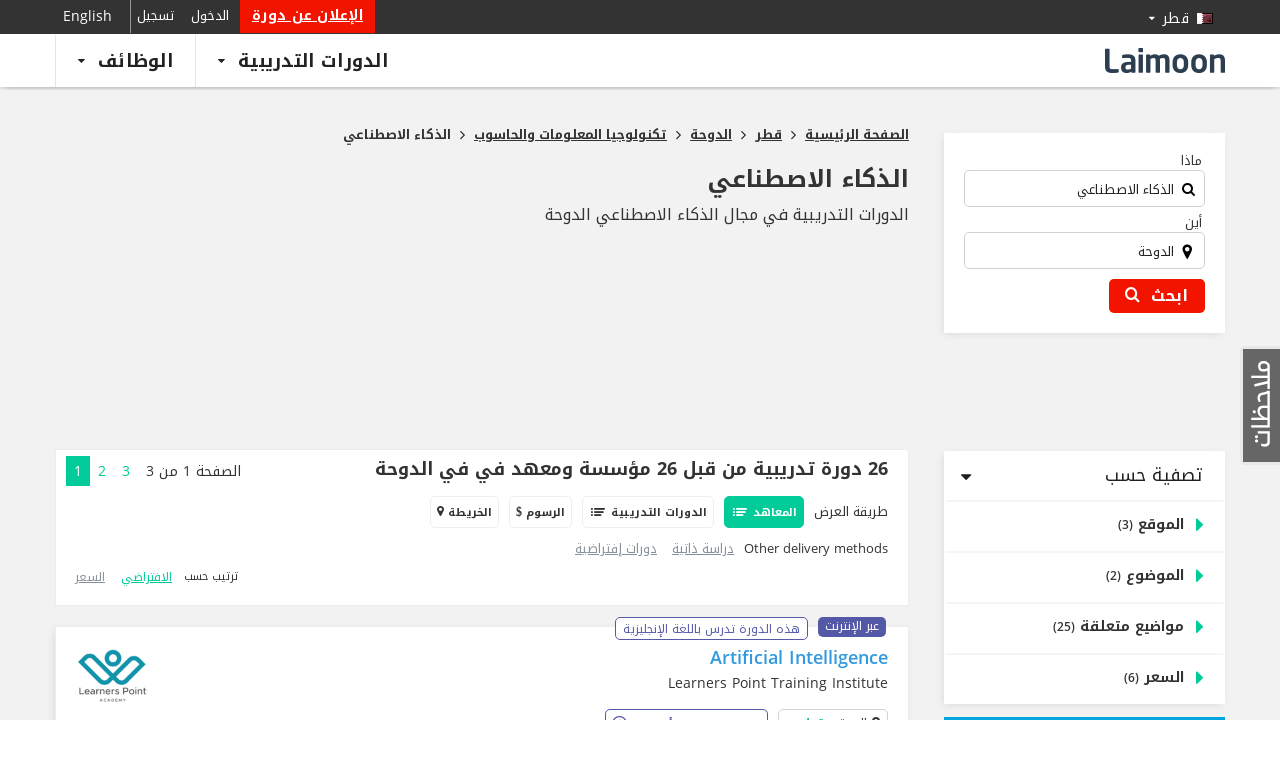

--- FILE ---
content_type: text/html; charset=UTF-8
request_url: https://courses.laimoon.com/ar/qatar/doha/it-computing-and-technology/artificial-intelligence-ai
body_size: 47465
content:
<!DOCTYPE HTML>	<!--[if IE 7 ]><html
dir="rtl" lang="ar"  class="win ie ie-7"> <![endif]-->	<!--[if IE 8 ]><html
dir="rtl" lang="ar" class="win ie ie-8"> <![endif]-->	<!--[if IE 9 ]><html
dir="rtl" lang="ar" class="win ie ie-9"> <![endif]-->	<!--[if (gt IE 9)|!(IE)]><!--><html
dir="rtl" lang="ar"> <!--<![endif]--><head
prefix="og: http://ogp.me/ns# fb: http://ogp.me/ns/fb# laimooncom: http://ogp.me/ns/fb/laimooncom#"><title>الدورات التدريبية في مجال الذكاء الاصطناعي الدوحة - التحديث يناير 2026 - Laimoon.com</title><meta
charset="UTF-8"><meta
name="Description" content="الدورات التدريبية في مجال الذكاء الاصطناعي الدوحة" /><meta
name="viewport" content="width=device-width, initial-scale=0.8, maximum-scale=0.8, user-scalable=no"/>		<!--[if lt IE 9]><meta
http-equiv="X-UA-Compatible" content="IE=10" />		<![endif]--> <script>const cookieBanner = 0;			if(cookieBanner){				window.dataLayer = window.dataLayer || [];				function gtag() { dataLayer.push(arguments); }				if (localStorage.getItem('consentMode') === null) {					gtag('consent', 'default', {						'ad_storage': 'denied',						'analytics_storage': 'denied',						'personalization_storage': 'denied',						'functionality_storage': 'denied',						'security_storage': 'denied',						'ad_user_data': 'denied',						'ad_personalization': 'denied'					});				} else {					gtag('consent', 'default', JSON.parse(localStorage.getItem('consentMode')));				}				if (localStorage.getItem('userId') != null) {					window.dataLayer.push({						'user_id': localStorage.getItem('userId')					});				}				dataLayer.push({'gtm.start': new Date().getTime(), 'event': 'gtm.js'});			}</script>  <script>/*<![CDATA[*/(function(w,d,s,l,i){w[l]=w[l]||[];w[l].push({'gtm.start':		new Date().getTime(),event:'gtm.js'});var f=d.getElementsByTagName(s)[0],		j=d.createElement(s),dl=l!='dataLayer'?'&l='+l:'';j.async=true;j.src=		'https://www.googletagmanager.com/gtm.js?id='+i+dl;f.parentNode.insertBefore(j,f);		})(window,document,'script','dataLayer','GTM-PFBVT5J');/*]]>*/</script> <meta
name="apple-mobile-web-app-capable" content="yes" /><meta
name="apple-mobile-web-app-status-bar-style" content="black"><meta
name="copyright" content="2026 Laimoon.com" /><meta
name="author" content="Laimoon.com" /><meta
name="resource-type" content="document" /><meta
name="distribution" content="GLOBAL" /><meta
name="robots" content="ALL" /><meta
name="revisit-after" content="1 day" /><meta
name="rating" content="general" /><meta
name="pragma" content="no-cache" /><meta
name="classification" content="الدورات التدريبية في مجال الذكاء الاصطناعي الدوحة - التحديث يناير 2026 - Laimoon.com" /><meta
name="image" property="og:image" content="https://cdn.laimoon.com/jobs/img/laimoon_logo.png"><link
rel="alternate" href="https://courses.laimoon.com/qatar/doha/it-computing-and-technology/artificial-intelligence-ai" hreflang="en" /><link
rel="alternate" href="https://courses.laimoon.com/ar/qatar/doha/it-computing-and-technology/artificial-intelligence-ai" hreflang="ar" /><meta
name="twitter:card" content="summary"/><meta
name="twitter:site" content="@LaimoonCareers"/><meta
name="twitter:creator" content="@LaimoonCareers"/><meta
name="twitter:url" content="https://courses.laimoon.com/ar/qatar/doha/it-computing-and-technology/artificial-intelligence-ai"/><meta
name="twitter:title" itemprop="name" content="الدورات التدريبية في مجال الذكاء الاصطناعي الدوحة"/><meta
name="twitter:description" itemprop="description" content="الدورات التدريبية في مجال الذكاء الاصطناعي الدوحة"/><meta
name="twitter:image" itemprop="image" content="https://cdn.laimoon.com/jobs/img/laimoon_logo.png"/><link
rel="apple-touch-icon" href="https://cdn.laimoon.com/courses/img/splash-icon.png" /><link
rel="alternate" type="application/rss+xml" title="Laimoon Course Guide" href="https://courses.laimoon.com/feeds/rss" /><link
rel="alternate" type="application/rss+xml" title="الدورات التدريبية في مجال الذكاء الاصطناعي الدوحة" href="https://courses.laimoon.com/feeds/rss?locations=178&categories=689" /><link
rel="shortcut icon" href="https://cdn.laimoon.com/courses/favicon.ico" type="image/x-icon" /><link
rel="search" href="https://courses.laimoon.com/opensearchdescription.xml" type="application/opensearchdescription+xml" title="https://courses.laimoon.com/" /><link
rel="search" href="https://courses.laimoon.com/opensearch.xml" type="application/opensearch+xml" title="https://courses.laimoon.com/" /><link
rel="canonical" href="https://courses.laimoon.com/ar/qatar/doha/it-computing-and-technology/artificial-intelligence-ai"/><link
rel="next" href="https://courses.laimoon.com/ar/qatar/doha/it-computing-and-technology/artificial-intelligence-ai?locs=252%2C275&page=2"><style type="text/css">a{background-color:transparent color: #337ab7;color:#3498db;text-decoration:none}.col-md-12,.col-md-2,.col-md-3,.col-md-4,.col-md-5,.col-md-6,.col-md-8,.col-md-9,.col-sm-2,.col-sm-5,.col-xs-12,.col-xs-5,.col-xs-6{min-height:1px}button.request,button.submit{text-transform:capitalize;letter-spacing:.3px}@media (min-width:768px){.navbar-header{float:right}}.list-loclist ul li a{padding:10px 0!important}@media screen and (max-width:768px){.subscribe-best-wrap{display:none}#alternative-request{margin:0!important}.btns-lead-box button{width:68%}.leadbox-phone .right{width:55%}.switcher{border-left:3px solid #22b5a4!important;border-right:0;margin:0!important;width:100%;padding-right:20px!important}.sortby{width:94%;margin:10px 3% 0}.navbar-form{margin-right:0!important;margin-left:0!important}.btn-group{float:left!important;padding:0 3px!important;text-align:center;width:auto!important}.filter-drop-close{display:none!important}.mp-pusher #mp-menu{display:block!important;height:100%!important}.mp-menu{position:fixed;top:0;left:-270px;bottom:0;display:block;float:left;width:100%;max-width:270px;height:100%;z-index:999999;background:rgba(0,0,0,.9)}.icon-reorder{font-size:29px}.feedback-link,.hidden-xs{display:none!important}#container #content .cover-right{padding-top:16px!important}.col-full{padding:0;margin-bottom:0!important}.content-sub,.mobile-head,.mobile-subject{padding:0 15px}.mobile-head{padding-bottom:0}.result-setting span{text-indent:-999em;padding-right:25px}.cover-left{padding:0!important}.wrap #content .cover-right{padding-bottom:0;padding-right:0!important;padding-left:0!important;padding-top:0}#scroller-anchor{display:none}.close{opacity:1!important}.searchicon{color:#333;float:left;font-size:24px;margin-bottom:-1px;margin-left:22px;padding-bottom:16px;padding-right:6px;padding-top:9px;display:none!important}.navright{margin-left:0!important}.home-sidebar{top:40px!important}.on-line-courses,.similar-box .provi-der-courses{padding:0 0 15px!important}.breadcrumbs{width:100%!important;padding:15px 10px 0!important}.mobnav .search-expand{display:none;padding-right:0!important;padding-left:0!important}.search-expand{background:0 0;right:10px;margin:0!important;padding:10px!important;position:absolute;top:55px;width:94%;z-index:999999}.search-expand .txt-input{margin-bottom:7px;background:#fff}.navbar-form,.search-expand input,.search-input{width:100%!important}.search-expand input{padding:5px 26px 11px 0!important;width:100%!important}.search-expand .txt-search label i{color:#ccc;font-size:22px}.search-expand button.sbtn{left:13px!important;top:15px!important;padding:10px 0!important}.search-input{border:none!important}.top-left{float:left!important}div#logo{float:none!important;text-align:center;right:0!important;top:0;position:static!important;height:45px!important}div#logo a{display:inline-block!important;position:absolute;right:0;margin-left:-25px!important}.loc-gmap{width:100%!important}#csearch-related{float:right!important;padding-bottom:20px;padding-right:20px;padding-left:0!important;padding-top:18px!important;width:100%;text-align:center}.event-top-box{height:161px!important;top:-161px}.search-expand .txt-search{padding-left:10px!important}.search-expand .txt-sub{padding:0 10px!important}.n-p{padding:0!important}.back-url{margin-bottom:10px}.back-url .course-cat{background:0 0;float:none!important;margin-bottom:10px;padding:0!important;width:100%}.bt-course-timing,.bt-price-box,.bt-sub{background:#fff;display:block;padding:10px 20px;margin-bottom:10px;float:right;width:100%}a.btn-subject{display:block;color:#333;font-size:13px;text-transform:capitalize}.bt-sub .prime-cat{background:0 0;padding:10px 0 0}a.btn-course-timing i,a.btn-location-c i,a.btn-price-c i,a.btn-subject i{float:left;padding:0;margin:0;line-height:16px;font-size:27px;color:#22b5a4}.bt-course-timing,.bt-loc{display:block;padding:12px 20px;background:#fff;margin-bottom:10px}.btn-course-timing,.btn-location-c,.btn-price-c{color:#333;font-size:13px}#content .cover-right{width:100%!important;margin:0!important}.bt-loc .course-cat{float:none;display:inline-block;margin-top:0;padding:10px 0 0;background:0 0}.header{box-shadow:none!important;position:absolute!important}.block-cat .city-side ul>li ul>li a{font-size:14px!important;padding:6px 0!important}.course-map-details{height:auto!important;padding:20px 20px 10px!important;width:100%!important}.loc-list{overflow:auto;height:120px!important}.bt-map-action,.locdetails{display:none!important}#course-method a,.col-full .course-cat a{padding:9px 0 9px 10px!important;font-size:16px!important}.header .container-fluid{margin-top:0!important}#container{padding-top:59px!important}.questionar-block{display:none}.cover-left{width:100%!important}.cover-right{border-top:3px solid #fff}.navbar-toggle{position:fixed!important;left:10px!important;padding:3px 6px 3px 2px!important;background:rgba(255,255,255,.7);top:10px}.similarbox-list{height:auto!important;overflow:inherit!important}.loc-shift{border-bottom:1px solid #666667}.bpm-wrap{float:left}.range-block{height:100%!important}.hide{display:none!important}.show{display:block!important}.cover-right #enquire-stick{width:100%!important}.sort-filter{margin:7px 10px 0 0;float:right}.sort-filter>a{text-transform:uppercase;font-size:12px;border:1px solid #ededed;color:#333;border-radius:5px;padding:6px 10px 5px;display:inline-block;line-height:19px}.sort-filter a i{margin-left:3px;display:none}.filter-drop{position:absolute;visibility:hidden;right:3%;left:3%;width:94%!important;z-index:111;background:#d3f0ed;padding:17px 0 0!important}.block-cat .side-h5,.side-h5{text-align:right}.filter-drop a{font-size:13px!important;padding:0!important;display:block}.altercourse-header h3{font-size:20px!important;padding-top:18px;padding-bottom:14px}#courseCity{width:100%!important}.subarea-filter{padding-bottom:0}.content-block{overflow:visible}.laimoon-base{display:block}.course-cat{border-bottom:none}.content-sub{background:0 0;padding:0 15px}}html{-ms-text-size-adjust:100%;-webkit-text-size-adjust:100%}nav{display:block}button,input,select,textarea{color:inherit;font:inherit;margin:0}button{overflow:visible}button,select{text-transform:none}button::-moz-focus-inner,input::-moz-focus-inner{border:0;padding:0}input{line-height:normal}input[type=checkbox]{-webkit-box-sizing:border-box;-moz-box-sizing:border-box;box-sizing:border-box;padding:0}textarea{overflow:auto}*,:after,:before{-webkit-box-sizing:border-box;-moz-box-sizing:border-box;box-sizing:border-box}button,input,select,textarea{font-family:inherit;font-size:inherit;line-height:inherit}.sr-only{position:absolute;width:1px;height:1px;margin:-1px;padding:0;overflow:hidden;clip:rect(0,0,0,0);border:0}.container{margin-left:auto;margin-right:auto;padding-right:15px;padding-left:15px}@media (min-width:768px){.container{width:750px}}@media (min-width:992px){.container{width:970px}}@media (min-width:1200px){.container{width:1170px}}.container-fluid{margin-left:auto;margin-right:auto;padding-right:15px;padding-left:15px}.row{margin-right:-15px;margin-left:-15px}.col-md-12,.col-md-2,.col-md-3,.col-md-4,.col-md-5,.col-md-6,.col-md-8,.col-md-9,.col-sm-2,.col-sm-5,.col-xs-12,.col-xs-4,.col-xs-5,.col-xs-6,.col-xs-8{position:relative;min-height:1px;padding-right:15px;padding-left:15px}.col-xs-12,.col-xs-4,.col-xs-5,.col-xs-6,.col-xs-8{float:right}.col-xs-12{width:100%}.col-xs-8{width:66.66666667%}.col-xs-6{width:50%}.col-xs-5{width:41.66666667%}.col-xs-4{width:33.33333333%}@media (min-width:768px){.col-sm-2,.col-sm-5{float:right}.col-sm-5{width:41.66666667%}.col-sm-2{width:16.66666667%}}@media (min-width:992px){.col-md-12,.col-md-2,.col-md-3,.col-md-4,.col-md-5,.col-md-6,.col-md-8,.col-md-9{float:right}.col-md-12{width:100%}.col-md-9{width:75%}.col-md-8{width:66.66666667%}.col-md-6{width:50%}.col-md-5{width:41.66666667%}.col-md-4{width:33.33333333%}.col-md-3{width:25%}.col-md-2{width:16.66666667%}}.modal{display:none}.clearfix:after,.clearfix:before,.container-fluid:after,.container-fluid:before,.container:after,.container:before,.row:after,.row:before{content:" ";display:table}.clearfix:after,.container-fluid:after,.container:after,.row:after{clear:both}.pull-right{float:left!important}.show{display:block!important}@-ms-viewport{width:device-width}@media (max-width:767px){.hidden-xs{display:none!important}}@media (min-width:768px) and (max-width:991px){.hidden-sm{display:none!important}}@media (min-width:992px) and (max-width:1199px){.hidden-md{display:none!important}}@media (min-width:1200px){.hidden-lg{display:none!important}}body{-webkit-animation-delay:.1s;-webkit-animation-name:fontfix;-webkit-animation-duration:.1s;-webkit-animation-iteration-count:1;-webkit-animation-timing-function:linear;color:#333;line-height:1.42857143}a,body,cite,div,form,h1,h2,h3,h4,h5,html,i,iframe,img,label,li,p,small,span,strong,ul{margin:0;padding:0;border:0;outline:0!important;font-size:100%;vertical-align:baseline;background:0 0;font-weight:400}h1,h1 *,h2,h2 *,h3,h3 *,h4,h5,h5 *,strong,strong *{font-weight:600}cite{font-style:normal!important}:focus{outline:0!important}h1{font-size:24px;margin-bottom:15px;line-height:30px;color:#333}h2{font-size:21px;margin-bottom:15px;color:#000}h3{font-size:18px;margin-bottom:5px}h4{font-size:16px;margin-bottom:4px}h5{font-size:14px;margin-bottom:2px}ul{list-style:disc}li{margin-right:30px}ul li{margin:0;padding:0 15px 4px 0;list-style:none}input[type=hidden]{display:none!important}p,ul{margin-bottom:19px}strong{font-size:100%}cite,i{font-style:italic}small{font-size:12px}button,input[type=text],textarea{border-radius:5px}button{-webkit-appearance:button;border:none}.f-right,.right{float:left!important}.left{float:right}.header{float:right;width:100%;z-index:999;background:#333;box-shadow:0 -4px 12px #222}.header .container-fluid{background:#fff;margin-top:34px;padding-bottom:4px;padding-top:6px}.navright{float:left;position:relative;margin:-41px 5px 0 0}.navright .signup{color:#fff;text-transform:none;letter-spacing:.3px;font-size:14px;background-color:#f31400;padding-right:12px;padding-left:12px;text-decoration:underline}.top-right{float:left;position:relative}.top-right a{padding:7px 5px;display:inline-block}.top-nav{width:1170px}.top-left{float:right;position:absolute;top:0}#matching-container{float:left;margin:0;padding-right:0;padding-top:0;position:relative;z-index:999}.top-left a{color:#fff;float:right;font-size:18px;letter-spacing:.3px;padding:0;text-transform:capitalize}.result-setting{float:right!important;font-size:18px!important;padding:5px 10px 15px 20px!important;position:relative}.result-setting i{float:left;font-size:10px;padding:5px}.result-setting span{float:right;font-size:14px;height:11px;margin-left:3px;padding-right:5px;padding-top:3px}.result-setting span.flag{margin-top:7px}.header-nav{position:relative}.header-nav,.top-nav{margin:0 auto}div#logo{float:right;padding:8px 0 0}div#logo a{display:block;width:215px;height:32px}.tabber{display:none}.inside .navtop{margin-top:0;margin-left:0;padding-bottom:3px;padding-left:0}.inside .desk-menu{margin:-6px 0 -4px;float:left;position:relative;padding-bottom:0;top:0;right:0!important}.inside .desk-menu>li{float:right;padding:0;position:static}.inside .desk-menu>li>a{font-size:21px;color:#222;text-transform:inherit;float:right;font-weight:600;border-left:1px solid #e5e5e5;padding:13px 22px!important;border-top:2px solid transparent;text-transform:capitalize}.inside .desk-menu>li>a>i{font-size:12px;float:left}.navtop{margin:0;padding:0}ul.desk-menu{position:absolute;top:-40px;right:248px;margin:0}ul.desk-menu>li{float:right;padding:0;position:relative}ul.desk-menu>li>a{font-size:14px;color:#fff;text-transform:capitalize;letter-spacing:.3px;float:right;padding:8px 0 10px 30px}ul.desk-menu>li>a i{float:left;font-size:10px;padding-top:3px;vertical-align:top}.search-expand{float:left;margin-left:0;padding-top:4px;padding-bottom:6px;padding-left:0}.search-expand input{border:none;color:#222;font-size:13px;width:100%;padding-right:55px;padding-bottom:7px;background:0 0}.search-expand .txt-search{padding-left:0;padding-right:10px}.search-expand .txt-input{padding:7px 10px 0;border:1px solid #d1d1d1;border-radius:5px}.search-expand .txt-search label{font-size:13px;padding-left:5px;position:absolute;top:10px;right:20px}.search-expand span.close{position:absolute;top:2px;left:2px;color:#d3d1be;display:none}.flag{width:16px;height:11px;margin:3px 2px 3px 9px;float:right}.flag.flag-on{height:20px;margin-bottom:-2px;margin-left:5px;margin-top:-1px;width:20px}.border-strip{display:block;height:4px;background:#fff}.search-expand button{border:2px solid #19b99a;text-transform:capitalize;color:#fff;background:#19b99a;padding:6px 0;font-size:16px;width:100%;letter-spacing:.3px}.search-expand button i{font-size:16px;padding-right:5px}.tabber ul li a>i{color:#888;float:right;font-size:29px;line-height:18px;width:42px}.tabber ul li.addacourses a>i{display:none}#container{padding-top:93px}.search-expand .txt-sub{padding:0 10px 0 0}.content-block{float:right;overflow:hidden;position:relative;width:100%;background-color:#f2f2f2;padding-bottom:40px}.menu-background{background:#00ba9a;height:45px;right:0;position:absolute;top:378px;width:100%}.mba-menubg{top:319px}#supersized{height:378px;overflow:hidden;position:absolute;width:100%;background-repeat:no-repeat;background-position:center center;background-size:cover}#supersized.mba-supersized{height:319px}.wrap{position:relative}.homesub-nav{float:right;position:absolute;bottom:-115px;width:100%;z-index:1;right:8.33%}.homesub-nav a{color:#1a1a1a;font-size:16px;letter-spacing:.3px;text-transform:capitalize;line-height:1;padding:11px 17px 12px}.homesub-nav a.active{text-transform:capitalize;color:#222;font-size:16px;background-color:#f2f2f2}.n-p{padding:0!important}.cmap-box a.close,.enquire-lightbox a.close,.gmap-box a.close,a.close-overlay{background:rgba(0,0,0,0);color:#fff;font-size:24px;height:44px;position:absolute;left:-34px;text-indent:-999em;top:-35px;width:43px;opacity:1}a.feedback-link{text-indent:-999em;position:fixed;display:block;right:0;top:48%;width:40px;text-indent:-999em;height:119px;z-index:1}button.request{display:inline-block;background:#f01a14!important}button.request,button.submit,label.request{background-color:#1bbc9b;border:none;color:#fff;font-size:14px;padding:8px 18px;text-transform:capitalize;letter-spacing:.3px;border-radius:5px}button.request{font-size:18px;padding:7px!important;width:100%;margin-top:10px}#advanced a#search-related{float:right;margin:10px 3px 10px 0!important;font-size:16px}.enquire-lightbox .lightbox-content{background-color:#fff;position:relative}.hidden{display:none!important}.breadcrumbs{font-size:12px;padding:15px 0 20px;width:100%;z-index:1;position:relative}.breadcrumbs strong{line-height:19px;font-size:13px}.breadcrumbs span{color:#231f20;font-size:15px;height:11px;line-height:19px;padding:0 5px;vertical-align:top;display:inline-block;margin-top:0}.breadcrumbs a{font-size:13px;line-height:15px;padding-bottom:4px;padding-right:0;padding-left:0;vertical-align:bottom;color:#333}.breadcrumbs a strong{text-decoration:underline}.accord-content{float:right;width:100%}.ms-info{margin:0;padding-bottom:5px;padding-right:5px}.rate_widget{overflow:visible;padding:0;position:relative;text-align:center;width:100%}.ratings_stars{display:inline-block;height:26px;padding:0;width:27px;margin-bottom:0;margin-right:5px}.total_votes{text-align:center;font-size:14px;float:right;margin-bottom:2px;padding-top:3px;width:100%;color:#c3c3c3}.cover-left{float:left;margin-right:0;margin-left:0;padding-left:0;padding-right:0;position:relative;width:73%}.courses-related{float:right;margin-top:5px;width:100%}.course-block .courses-box{float:right;margin:0 0 20px;width:100%;position:relative;background:#fff;box-shadow:-2px 2px 8px -2px rgba(214,214,214,1);border:1px solid #ededed}.block-left{float:right;padding:20px}.block-right{padding:20px 0 20px 20px;text-align:left;position:relative;height:180px}.action-bottom{float:right;padding:6px 20px 8px;width:100%;min-height:54px;background:-moz-linear-gradient(269deg,#f6f5f6 0,#fff 100%);background:-webkit-gradient(linear,right top,right bottom,color-stop(0,#f6f5f6),color-stop(100%,#fff));background:-webkit-linear-gradient(269deg,#f6f5f6 0,#fff 100%);background:-o-linear-gradient(269deg,#f6f5f6 0,#fff 100%);background:-ms-linear-gradient(269deg,#f6f5f6 0,#fff 100%);background:linear-gradient(181deg,#f6f5f6 0,#fff 100%)}.course-logo{width:120px;float:left}.course-logo a{display:block;width:120px;overflow:hidden;float:left;height:60px}.course-logo img{display:block;float:left;max-height:100%;width:auto}.course-block .courses-box h2{line-height:22px;margin:0;padding-bottom:16px}.info-loc-wrap{float:right}.info-main .infoloc{border:1px solid #d3d3d3;border-radius:5px;font-size:12px;padding:5px 20px;position:relative;background-color:#fff;z-index:1;display:block;margin:0 0 10px 10px}.info-main .infoloc.more-locs{padding:5px 20px 5px 75px}.info-main .infoloc a{text-decoration:underline;color:#1abc9c}.info-main .infoloc i{font-size:14px;position:absolute;right:7px;top:6px}.info-main .infoloc .seemore{position:absolute;left:-1px;top:-1px;width:70px;border-radius:5px;padding:5px 10px 5px 0;margin:0;z-index:-1;color:#333;background:#fff;background:-moz-linear-gradient(top,#fff 0,#f6f6f6 47%,#ededed 100%);background:-webkit-gradient(right top,right bottom,color-stop(0,#fff),color-stop(47%,#f6f6f6),color-stop(100%,#ededed));background:-webkit-linear-gradient(top,#fff 0,#f6f6f6 47%,#ededed 100%);background:-o-linear-gradient(top,#fff 0,#f6f6f6 47%,#ededed 100%);background:-ms-linear-gradient(top,#fff 0,#f6f6f6 47%,#ededed 100%);background:linear-gradient(to bottom,#fff 0,#f6f6f6 47%,#ededed 100%);border:1px solid #d3d3d3}.block-left h2 a{color:#3199de;font-size:18px;line-height:23px}.course-block .courses-box h2 a small{color:#333;display:block;font-size:14px;padding-top:5px;line-height:18px}.info-differ{float:right;margin-top:0;padding-top:13px;width:100%}.info-common span{display:block;float:right;color:#333}.info-common span small{font-size:12px;font-weight:600;text-transform:capitalize}.info-common span strong{font-size:12px}.truncate{display:block;overflow:hidden;text-overflow:ellipsis;white-space:nowrap;width:450px}.info1{position:absolute;left:20px;bottom:17px}.info2 strong{overflow:hidden;text-overflow:ellipsis}.info1 strong,.info1 strong span{font-size:18px;color:#00a6e1;line-height:1.3}.info2,.info4{padding-left:20px}a.brochure-pdf{float:right;font-size:13px;line-height:12px;letter-spacing:.3px;text-transform:capitalize;text-decoration:underline;margin-right:6px;padding:0 24px 0 0;margin-top:14px;position:relative}a.brochure-pdf::before{font-family:laimoon;position:absolute;top:0;right:6px;content:"\e684";font-size:18px}.call-us{background:0 0;color:#333;font-size:14px;float:left;margin:3px 0 0;padding:7px 10px 7px 18px;border:2px solid #ededed;border-radius:5px;white-space:nowrap}.call-us cite{font-style:normal}.call-us i{color:#01cc99;float:right;padding:3px 0 0 4px}label.top-request{float:left;margin-top:4px;margin-right:10px}label.request{background:#f01a14!important;float:left}label.request input{float:right;margin-right:-10px;margin-top:6px;padding-left:10px}.coursecheckbox input{opacity:0;outline:0!important}.coursecheckbox{margin-bottom:0;padding-right:32px;position:relative}.promotion-bar a{text-decoration:underline!important;padding-right:3px;color:#f31400;font-size:12px;letter-spacing:.3px;text-transform:capitalize;display:block}.course-block{float:right;width:100%;z-index:99}.paginationhint a{margin:0;padding:2px 8px;font-size:14px;color:#01cc99;width:22px}.paginationhint a.active{background:#01cc99;color:#fff!important;text-align:center}.paginationhint span{font-size:14px;float:right;padding:2px 8px}.paginationhint .pages{float:right;padding-bottom:4px}.questionar-block{float:right;width:100%;background:#19b99a;padding:15px 15px 10px;position:relative;margin-bottom:10px}.questionar-block h3{color:#fff200;font-size:16px}.questionar-block ul{margin:0;padding-top:5px}.questionar-block ul li{padding:0 15px 7px 0;float:right;width:100%;color:#fff}a.collapse-q{float:left;color:#bbe5da;font-size:12px;margin:-10px 0 0 -5px}.flo-online{background:#5459a7;color:#fff!important;font-size:12px;padding:3px 7px 4px;display:inline-block;line-height:13px;vertical-align:top;margin:2px 0 0 5px;border-radius:5px}.nocoursesmessage{text-align:center;padding:0 0 20px;font-size:20px;color:#666}.cover-right{float:right;padding:0!important;position:relative;width:24%}.col-full{float:right;margin-bottom:15px;width:100%;z-index:99}.filter-text{color:#231f20!important;font-size:18px!important;padding:10px 20px 10px 0}.content-sub{overflow:hidden;position:relative;width:100%;padding:2px 2px 0;background-color:#fff;box-shadow:-2px 2px 8px -2px rgba(214,214,214,1)}.course-cat{float:right;padding:10px 20px;position:relative;width:100%;text-transform:capitalize;border-top:2px solid #f6f5f6}.block-cat{float:right;width:100%}.block-cat .side-h5,.side-h5{color:#333;font-size:14px}.course-cat .side-h5{font-size:16px!important}.side-h5{margin-bottom:2px}.course-cat a{font-size:14px;display:block;padding:3px 0 4px 10px;color:#3199de}.course-cat .range-block a,.course-cat ul li a{padding-right:19px}.course-cat a strong{color:#333}.course-cat a.show-side i{float:right;font-size:22px;line-height:19px;text-transform:uppercase;margin-top:0;color:#01cc99;margin-left:5px;width:14px;display:block;overflow:hidden}.stick-info{clear:right;float:right;margin-top:0;position:static;width:100%}.city-side ul{margin:0}.city-side ul>li{padding:0}.city-side ul>li.active a{color:#333}.city-side ul>li ul{padding:3px 20px 10px 0}.city-inactive-all{text-decoration:underline!important}.city-side ul>li a.city-inactive-all,.city-side ul>li ul>li a{color:#3498db!important;font-size:12px!important}#city-block{padding:20px;width:100%;float:right}#city-block h5{margin:0;padding:0;font-size:18px}.filter-c a i{display:inline-block;vertical-align:top}.sb-blocks{color:#fff;display:block;font-size:14px;margin-bottom:15px;padding:10px 16px 11px 59px;position:relative;min-height:110px;clear:both;background-color:#fff}.class-based{color:#41a847}.sb-blocks strong{display:block;font-size:18px;line-height:21px}.online-cs strong{width:170px}.sb-blocks p{font-size:14px;line-height:16px;margin:0;padding:9px 0 14px;width:158px}.class-based p{width:154px}.sb-blocks span{font-size:12px;text-transform:capitalize;padding:6px 10px;color:#fff;letter-spacing:.3px;white-space:nowrap;border-radius:5px}.class-based span{background-color:#41a847}.sb-blocks i{display:block}.online-cs i{width:90px;height:88px;background-position:-256px -8px;position:absolute;left:0;top:14px}.class-based i{width:65px;height:72px;background-position:-275px -95px;position:absolute;left:0;top:24px}.online-cs span{background-color:#fff;color:#333}.online-cs{background:#00a6e1;color:#fff}.p-n{padding:0}.player-box{height:100%;position:fixed;width:100%;z-index:99999}.event-box{bottom:42px;position:fixed;left:10px;width:250px;z-index:999;padding:15px;background:#383838;border-top:5px solid #1d60ae;box-shadow:0 1px 5px #333;display:none}.event-top-box{background:#fff;margin:-2px -15px 2px;padding:10px 0;position:fixed;top:-83px;height:83px;overflow:hidden;width:100%;z-index:99999;border-bottom:1px solid #ccc}.hide{display:none!important}.action-mob,.searchicon,a.hide-me,p.info{display:none}.mob-code{border:1px solid #0da586;border-radius:5px;height:36px;width:90%;font-size:14px;color:#666;-webkit-appearance:menulist}.activity{display:none;height:100%;right:0;padding:0;position:fixed;top:0;width:100%;z-index:999999}.mba-home{min-height:440px;padding:25px 0 20px;text-align:right}.mba-home .col-md-8{height:264px;overflow:auto}.mba-home h1.heading1,.mba-home h2{font-size:34px;line-height:42px;text-align:left;letter-spacing:-1px}.mba-home h1.heading1 small,.mba-home h2 small{color:#222;display:block;font-size:18px;padding:0;letter-spacing:0;line-height:25px}.mba-home p{color:#222;font-size:16px;line-height:22px}.mba-home h1{font-size:16px;font-weight:700}.mba-home p a{text-decoration:underline}.pos-container{position:relative}.pos-container .breadcrumbs{position:absolute;top:380px;right:15px}.master-wrap .homesub-nav{bottom:auto;right:15px;top:330px;text-align:right}.p-l{padding-right:0}.pull-right{margin-bottom:-40px;margin-left:0;margin-top:9px;position:relative}.abroad-alert{background:#00a5e1;margin:0;padding:10px 0;position:fixed;top:0;display:none;width:100%;z-index:99999}.tilo-number{float:left;position:relative}.tilo-block{background:#333;padding:8px 15px 5px;position:absolute;bottom:44px;right:-62px;width:251px;box-shadow:0 0 4px #666}.tilo-block>label{color:#fff;display:block;font-size:12px;line-height:14px;padding-bottom:7px}.tilo-block>input{border:none;margin-bottom:10px;padding:3px 6px 4px;color:#000}.tilo-block>button{background:#0dbe9c;border:none;top:43px;color:#fff;font-size:12px;padding:6px 9px;position:absolute;left:16px;text-transform:capitalize}.tilo-block .icon-sort-down{bottom:-13px;color:#333;font-size:35px;right:44%;position:absolute}button.tilo-call{background:#00bd9b;color:#fff!important;float:left;font-size:14px;margin-top:4px;padding:8px 18px;text-transform:capitalize;border:none}.tilo-block .icon-remove{color:#fff;font-size:16px;position:absolute;left:4px;top:4px}.sortby{background-color:#fff;float:right;width:100%;box-shadow:-2px 2px 8px -2px rgba(214,214,214,1);margin:0 0 20px}.sortby a{padding:5px}.drop-filter{padding:9px;float:right;line-height:18px}.badgebox{position:absolute;top:-12px;right:22px}.subarea-filter{width:100%;margin:0;float:right}.close-fliter{color:#01cc99;float:left;background-color:#fff;padding:0!important;border-radius:50%;line-height:0;font-size:16px;margin:13px 20px}.range-block{width:100%;margin-bottom:0}#scroller-anchor{width:100%;height:2px;float:right}.subarea-filter h3{font-size:14px;padding:15px 20px 15px 0;color:#fff;background-color:#01cc99;line-height:1;letter-spacing:.6px}.subarea-block ul{margin:0;padding:17px 20px;float:right;width:100%}.tb-ads{padding-top:13px}.subarea-block ul li{padding:0 0 8px 10px;float:right}.subarea-block ul li a{letter-spacing:.3px;text-transform:capitalize;padding:0 0 8px;font-size:13px;display:block;color:#000;letter-spacing:.3px;text-transform:capitalize;border-bottom:1px solid #ededed;text-decoration:underline}.icon-phone-1:before{content:"\e683"}.middle-floating{float:right;width:100%;background-color:#fff;margin:0 0 15px;border:1px solid #ededed;border-top:none;padding:10px 20px 10px 10px}.course-listing-header{background-color:#fff;border:1px solid #ededed;float:right;border-bottom:none;width:100%;padding:10px 20px 0 10px}.list-view-as{float:right;font-size:13px;padding:7px 0 0 10px}.sort-list-as{float:right;font-size:12px;padding:0;text-transform:none}.gen-tab a{font-size:12px;border:1px solid #ededed;color:#333;border-radius:5px;padding:6px 10px 5px;display:inline-block;line-height:19px;margin-left:5px}.gen-tab a.active{background-color:#01cc99;border:1px solid #01cc99!important;color:#fff}.sortby-toolbar{float:left;font-size:12px}.sortby-toolbar a{color:#879098;margin-right:12px;text-decoration:underline}.sortby-toolbar a.active{color:#01cc99}h3#coursecountblocks{float:right}.gen-tab a>span{font-size:18px;vertical-align:top;display:inline-block}.gen-tab a.choose-fees>span{font-size:12px;margin-top:2px}.gen-tab a i{font-size:12px}.icon-list-view:before{content:"\e688"}.icon-list-fees:before{content:"$"}.search-float{display:none;border-left:2px solid #fff;padding:7px 0;position:relative}.search-float i{float:right;font-size:27px;height:34px;color:#333;padding-left:10px;margin-top:-5px}.search-float a{display:inline-block;line-height:11px;padding-top:7px}.search-float strong{color:#333;display:block;float:right;font-size:14px;line-height:17px;overflow:hidden;text-overflow:ellipsis;white-space:nowrap;width:206px;margin-top:-5px}.search-float span{font-size:11px;color:#333}.mob-filterList{display:none}.gen-tab{padding:0}.goup{background:#fff;bottom:200px;box-shadow:0 0 8px rgba(0,0,0,.3);height:50px;right:50%;margin-right:586px;padding:29px 0 10px;position:fixed;text-align:center;width:40px;font-size:10px;color:#333;z-index:95;display:none}.page-count{font-size:12px;margin-top:3px;display:none}.page-count>span{background:#fff;border:2px solid #ccc;font-size:14px;display:inline-block;margin:-4px 0;padding:5px 0;text-align:center;width:35px}.switcher{border-right:1px solid #999;float:left;font-size:10px;margin-top:-6px;padding:0 10px 0 0;vertical-align:top}.switcher a{font-size:14px;color:#fff;padding:8px 8px 7px;display:block}.laimoon-base,.mob-search-top,.mp-menu .search-nav-for-mb{display:none}.superbanner{clear:both;min-height:82px;margin-bottom:15px;overflow:hidden;text-align:center}#question-failure p a{border-radius:22px;display:inline-block;margin:13px 10px 0 31px!important;position:static!important;background:#f01a14!important;color:#fff;font-size:14px;padding:4px 14px}.place-filter{float:right;position:relative}.place-filter input{background:0 0;border:none;font-size:14px;width:103px}.citylister .result-setting{padding:8px 10px 12px 20px!important;height:36px}.citylister .result-setting span{padding-top:0}.citylister .result-setting i{padding-top:3px}.glowing-border{outline:0;border:2px solid #9ecaed!important;box-shadow:0 0 10px #9ecaed}.form-field label.label-formob{display:none}.form-field label.label-fordesktop{display:block}.whatsapp-ad{background-color:#455a64;overflow:hidden;padding:0 0 8px;clear:both}.whatsapp-ad i{float:left;width:35px;height:45px;margin:0 0 4px 16px}.whatsapp-ad span{display:inline-block;padding:0 18px 0 0;float:right;text-align:right;color:#f5f5f5;line-height:1.5;font-size:14px}.whatsapp-ad span label{font-size:11px;display:block;line-height:21px;padding:8px 0 0;color:#fff}#question-failure p{padding-bottom:20px;font-size:19px!important;line-height:29px}.free-foot-block{float:right;width:372px}.navbar-form{padding:0;margin-top:2px}.price-section-for-mob{display:none}.enquire-lightbox{position:fixed;top:40%;right:50%;margin:-800px -235px 0 0;opacity:1;padding:11px;border-radius:6px;box-shadow:0 3px 7px rgba(0,0,0,.3);width:500px;z-index:999999!important;background:#fff;border:1px solid #999}.rating-top-right{float:left;width:330px;margin-top:-38px;position:relative;z-index:1}.pos-container .rating-top-right{top:415px}.rating-top-right h4{float:right}.rating-top-right .accord-content{width:200px}.rating-top-right .total_votes{color:#333;font-size:12px}.inside .navtop .course-search{position:absolute;right:0;top:93px;width:281px;background:#fff;z-index:99;box-shadow:-2px 2px 8px -2px rgba(214,214,214,1)}.inside .navtop .search-expand{width:100%!important;padding:20px!important;position:relative;z-index:1}.inside .navtop .search-expand .txt-search{width:100%!important;padding:15px 0 10px!important}.inside .navtop .search-expand .txt-input{background:#fff}.inside .navtop .search-expand input{padding-right:20px}.inside .navtop .search-expand .txt-sub{width:40%!important;padding-right:0!important}.inside .navtop .search-expand .txt-search label{top:-3px;right:3px}.inside .search-expand button{border:none;background:#f31400}.summary-content h1 a{color:#333}.free-trial,.view-right{float:left;background:#5f61ac;border:0 solid #000;color:#fff;cursor:pointer;font-size:14px;padding:13px 21px 12px;margin:3px 0 2px 0;transition:all .25s ease 0s;border-radius:5px}.list-buynow,.list-read-more{background-color:#f01a14;margin:3px 12px 0 0;line-height:11px}.inside .summary-content{min-height:100px;margin-bottom:20px}.subscribe-best{padding:20px;background-color:#fff;box-shadow:-2px 2px 8px -2px rgba(214,214,214,1);clear:both}.subscribe-best h4{color:#231f20!important;font-size:14px!important;line-height:1.3;word-spacing:-1px;margin:0;padding-bottom:14px}.subscribe-best h4 span{font-size:11px;font-weight:400;line-height:1.5;display:block;padding:2px 0 0 0;color:#333}.subscribe-best .field-set{padding-bottom:18px;position:relative}.subscribe-best input[type=text]{border:solid 1px #d1d1d1;border-radius:5px;display:block;padding:8px 5px;width:100%;font-size:13px;color:#222}.subscribe-best .subscribe{background-color:#01cc99;color:#fff;float:left;padding:5px 15px}.subscribe-best .error-sub{color:#b22222!important;font-size:12px;margin:0}.login-setting{display:none}.nav-action{float:left}.nav-action a.thumb{color:#fff;float:left;text-transform:capitalize}.nav-action a.thumb img{height:34px}.nav-action a.thumb strong{font-size:14px;line-height:30px;padding:0 10px;float:right}.navright .nav-account{float:left;display:block}.accordion-rating{float:left;text-align:center;width:260px;background-color:#fff;box-shadow:-2px 2px 8px -2px rgba(214,214,214,1)}.top-summary-left .accordion-rating{width:100%!important;margin-bottom:20px;padding:8px 0 4px!important}.top-summary-left .rate-head{float:right;background:0 0!important;padding:3px 20px 0 5px;font-size:14px}.top-summary-left .total_votes{width:auto!important;float:left!important;color:#333;padding-left:20px}.accord-content{float:right;width:100%}.ms-info{margin:0;padding-bottom:5px;padding-right:5px}.rate_widget{overflow:visible;padding:0;position:relative;text-align:center;width:100%}.ratings_stars{display:inline-block;height:26px;padding:0;width:27px;margin-bottom:0;margin-right:5px}.total_votes{text-align:center;font-size:14px;float:right;margin-bottom:2px;padding-top:3px;width:100%;color:#c3c3c3}.top-right a{padding:7px 8px;display:inline-block;color:#fff;font-size:13px}.advertise-courses.prof-advertise a{color:#fff!important}.advertise-courses{position:absolute;left:20px;top:314px;z-index:1}@media screen and (max-width:768px){.accordion-rating{display:none}.online-cs p,.online-cs p strong,.online-cs strong{font-size:14px!important;font-weight:400;display:inline!important}.online-cs span{display:none!important}.online-cs{min-height:auto!important;height:auto!important;margin:0 3%;padding:14px 14px 14px 10px;display:block;box-shadow:none;background-color:#fff!important;color:#3498db!important;text-decoration:underline;font-size:13px}}.header .navright button.laimoon-ua{background:0 0;border:none;font-size:13px;color:#fff}.mp-menu .mobile-menu li button.laimoon-ua{display:block;border-left:none!important;padding:11px 1em!important;outline:0;font-size:18px!important;font-weight:400!important;color:#fff!important;font-family:'Noto Kufi Arabic','Open Sans',sans-serif;border-bottom:1px solid #444!important;width:100%!important;letter-spacing:.3px;float:right;background:0 0;text-align:right}.inside .summary-content .category_faqs h4{padding:0 0 5px 0}.inside .summary-content .category_faqs h4 a{font-size:18px;color:#333;text-decoration:none}.inside .summary-content .category_faqs p strong{padding-bottom:5px;display:block;font-size:16px}.inside .summary-content .category_faqs p{padding-bottom:10px;font-size:14px}.loadmore{display:none;background-color:#19b99a;display:block;clear:both;width:250px;text-align:center;margin:10px auto 15px;color:#fff;padding:10px;border-radius:6px;line-height:1;font-size:20px}.remote-badge{display:flex}.remote-badge .badge{padding:4px 6px;margin:0;line-height:1;border:2px solid #5459a7;color:#5459a7!important;display:flex;align-items:center;position:relative;z-index:1}.remote-badge .badge svg{fill:#5459a7;margin:0 5px 0 0}.remote-badge .badge a span{position:absolute;right:-2px;bottom:102%;background-color:#5459a7;color:#fff;display:block;padding:7px;border-radius:5px;font-size:14px;display:none}.remote-badge .badge a:hover span{display:block}.courses-structure .remote-badge{margin-bottom:10px}.provider-ranking{background-color:#fff;clear:both}.provider-ranking .col-md-12>span{display:block;font-size:14px;padding:10px 0 5px;text-align:left;float:left}.provider-ranking-list{display:flex;justify-content:space-between;border-top:2px solid #e9e9e9;padding:5px 0;align-items:center}.provider-ranking-list div:last-child{width:205px}.provider-ranking-list .ranking-course-title{width:450px;padding-left:40px}.provider-ranking-list .ranking-course-duration,.provider-ranking-list .ranking-course-price{width:250px;padding-left:20px;font-size:14px}.provider-ranking-list .ranking-course-title h2{padding:0;width:100%!important}.provider-ranking-list .ranking-course-title h2 a span{font-size:14px;line-height:1;font-weight:600!important}.provider-ranking-list .ranking-course-price span{color:#00a6e1;line-height:1}.provider-ranking-list .list-buynow,.provider-ranking-list .list-read-more,.provider-ranking-list label.request{background:0 0!important;color:#00a6e1;text-decoration:underline;white-space:nowrap}.provider-ranking-list .list-buynow:hover,.provider-ranking-list .list-read-more:hover,.provider-ranking-list .view-right:focus,.provider-ranking-list label.request:hover{background:0 0!important;color:#2eb7e8}.ranking-course-more{text-align:center;margin-bottom:20px;padding:10px 10px 0;clear:both}.ranking-course-more a{display:block;font-size:14px;text-decoration:underline}.ranking-course-more a:hover{text-decoration:underline;color:#2eb7e8}.top-floating .gen-tab2{display:none!important}.gen-tab2 a{font-size:13px;padding:7px 0 0 10px;display:inline-block;text-decoration:underline;color:#879098}.gen-tab2 a.active,.gen-tab2 a:hover{color:#01cc99;text-decoration:underline}.clear-both{clear:both!important}.float-none{float:none!important}@media screen and (min-width:769px){.provider-ranking-list .ranking-course-title h2{padding-bottom:0!important}}@media screen and (max-width:768px){.provider-ranking-list div:last-child{width:110px}.provider-ranking-list div:last-child label{padding:0}.gen-tab a>span{display:none!important}.mob-filter .col-md-10{float:none}.gen-tab2{padding:0 10px;clear:both}.gen-tab2 .list-view-as{display:none}.gen-tab2 a{padding-top:0!important;padding-bottom:10px!important}.provider-ranking-list{flex-wrap:wrap}.provider-ranking-list .ranking-course-title{width:100%!important;padding-left:0}.provider-ranking-list .ranking-course-duration,.provider-ranking-list .ranking-course-price{width:30%}.remote-badge{clear:both}.remote-badge .badge a span{white-space:normal;line-height:1.5;left:-2px}}.action-bottom .list-booknow{background-color:#f01a14!important;margin:0 0 0 12px!important;text-transform:capitalize!important;padding:14px 21px 12px!important;font-size:17px!important;line-height:14px!important}</style> <script type="text/javascript">/*<![CDATA[*/!function(a){"use strict";var b=function(b,c,d){function j(a){return e.body?a():void setTimeout(function(){j(a)})}function l(){f.addEventListener&&f.removeEventListener("load",l),f.media=d||"all"}var g,e=a.document,f=e.createElement("link");if(c)g=c;else{var h=(e.body||e.getElementsByTagName("head")[0]).childNodes;g=h[h.length-1]}var i=e.styleSheets;f.rel="stylesheet",f.href=b,f.media="only x",j(function(){g.parentNode.insertBefore(f,c?g:g.nextSibling)});var k=function(a){for(var b=f.href,c=i.length;c--;)if(i[c].href===b)return a();setTimeout(function(){k(a)})};return f.addEventListener&&f.addEventListener("load",l),f.onloadcssdefined=k,k(l),f};"undefined"!=typeof exports?exports.loadCSS=b:a.loadCSS=b}("undefined"!=typeof global?global:this);/*]]>*/</script> <script id="style_loadcss">loadCSS( "https://cdn.laimoon.com/courses/css/listing_ar.css?v=4.019", document.getElementById("style_loadcss"));</script> <!--[if lt IE 9]> <script type="text/javascript" src="https://courses.laimoon.com/js/respond.js"></script> <![endif]-->		<!--[if IE 7]><link
rel="stylesheet" type="text/css" href="https://cdn.laimoon.com/courses/css/font-awesome-ie7.min.css?v=4.019" />		<![endif]-->		<!--[if lte IE 6]><div
id="ie-message">			  It appears you are viewing this webpage in Internet Explorer 6. This website is not compatible with Internet Explorer 6 and therefore by using Internet Explorer 6 to view this website you may encounter horrible design errors and weird layout problems. It is recommended that you update your Internet Explorer Browser installation to at least Internet Explorer 7 or above. You can do this by <a
href="http://www.microsoft.com/windows/internet-explorer/default.aspx">clicking here</a></div>		<![endif]--> <script type="text/javascript">(function(G,o,O,g,L,e){G[g]=G[g]||function(){(G[g]['q']=G[g]['q']||[]).push(				  arguments)},G[g]['t']=1*new Date;L=o.createElement(O),e=o.getElementsByTagName(				  O)[0];L.async=1;L.src='//www.google.com/adsense/search/async-ads.js';				  e.parentNode.insertBefore(L,e)})(window,document,'script','_googCsa');</script> <script type="text/javascript">if(window.location.href.toLowerCase().indexOf('cipd') !== -1){						(function(w, d, x, id){							s=d.createElement('script');							s.src='https://dend6g4sigg57.cloudfront.net/amazon-connect-chat-interface-client.js';							s.async=1;							s.id=id;						d.getElementsByTagName('head')[0].appendChild(s);						w[x] =  w[x] || function() { (w[x].ac = w[x].ac || []).push(arguments) };						})(window, document, 'amazon_connect', 'bd56f8a4-c134-4f29-b398-e5cf80e54844');						amazon_connect('styles', { iconType: 'CHAT', openChat: { color: '#ffffff', backgroundColor: '#1bbc9b' }, closeChat: { color: '#ffffff', backgroundColor: '#1bbc9b'} });						amazon_connect('snippetId', '[base64]');						amazon_connect('supportedMessagingContentTypes', [ 'text/plain', 'text/markdown', 'application/vnd.amazonaws.connect.message.interactive', 'application/vnd.amazonaws.connect.message.interactive.response' ]);					}</script> <script type="text/javascript">if (navigator.userAgent.match(/iPhone/i) || navigator.userAgent.match(/iPod/i) || navigator.userAgent.match(/iPad/i)) {				document.title = "Laimoon Courses";			}			var page = 'category_providers';			var sevendays = '0';			var userloc = 'qatar';			var pageId = 137861;			var country_id = 178;			var mbaTemplate = '';			var GoogleCSAd = {page: 1,catpage: 1,searchcsa: 0,blockNumber:0,enrol:0,cpafree:0,adsNumber:1};			var appConf = {loadEvents:'no', courseLocations: [], imprIds: [], promoImprIds: [], catListId: '137861_ar_c'};			var langCode = 'ar';			var gEventPage = "category";			var categoryQuestions = [];						var analyticsApi = {url: 'https://analytics.laimoon.com', 'enabled': 'yes'};			var loggedin = 'no';			var zopimUser = [];			var googleCSAAds = [];			var lmenuState = 'loggedoutmenu';			var profileScript;			if(langCode == 'en') {				profileScript = 'https://cdn.laimoon.com/courses/js/auth.js?v=4.019';			}else {				profileScript = "https://cdn.laimoon.com/courses/js/auth-" + langCode + ".js?v=" + "4.019";			}			var profileId = '';			var currencyConvFactors = {"AED":"3.6725","QAR":"3.64487","SAR":"3.75087","EUR":"0.838915","IQD":"1309.83","LBP":"85600","KWD":"0.30657","OMR":"0.384543","USD":"1","YER":"238.398","JOD":"0.709022","SYP":"11059.6","EGP":"46.8354","MAD":"9.05451","TND":"2.86337","LYD":"6.28094","BHD":"0.376959","DZD":"129.339","GBP":"0.726615","SGD":"1.26738","ZAR":"15.8449","INR":"91.9101","PHP":"58.9925","PKR":"279.685","MYR":"3.9375","NPR":"147.189","NGN":"1389.67","NZD":"1.65217","BRL":"5.19464","AOA":"917","AUD":"1.42672","KES":"129.07","GHS":"10.955","CAD":"1.35269","LKR":"309.352","HKD":"7.80875","THB":"31.4097","TRY":"43.46","MVR":"15.4603","VND":"26000","AFN":"66.0005","ALL":"80.8446","AMD":"379.095","ANG":"1.79008","ARS":"1444.05","AZN":"1.69991","BAM":"1.63681","BBD":"2.01383","BDT":"122.179","BGN":"1.67937","BIF":"2970","BMD":"1","BND":"1.26489","BOB":"6.90862","BSD":"0.999845","BWP":"13.0389","BYR":"19600","BZD":"2.01091","CDF":"2257.5","CHF":"0.76817","CLP":"859","CNY":"6.9484","COP":"3653","CRC":"494.692","CUP":"26.5","CVE":"92.625","CZK":"20.408","DJF":"177.72","DKK":"6.2648","DOP":"63.0001","ETB":"155.539","FJD":"2.19545","FKP":"0.725601","GEL":"2.69503","GGP":"0.725601","GIP":"0.725601","GMD":"73.4844","GNF":"8751","GTQ":"7.67187","GYD":"209.183","HNL":"26.3866","HRK":"6.3141","HTG":"131.059","HUF":"319.615","IDR":"16787.9","ILS":"3.09419","IRR":"42125","ISK":"121.66","JMD":"156.885","JPY":"153.728","KGS":"87.4497","KHR":"4023.5","KMF":"412","KPW":"900.067","KRW":"1438.58","KYD":"0.833218","KZT":"502.274","LAK":"21507.5","LRD":"184.972","LSL":"15.7757","LTL":"2.95274","LVL":"0.60489","MDL":"16.8175","MGA":"4475","MKD":"51.6985","MMK":"2100.41","MNT":"3566.89","MOP":"8.03851","MRO":"357","MUR":"45.1499","MWK":"1733.72","MXN":"17.2729","MZN":"63.7598","NAD":"15.7757","NIO":"36.7985","NOK":"9.58685","PAB":"0.999845","PEN":"3.34375","PGK":"4.34519","PLN":"3.52777","PYG":"6709.43","RON":"4.2761","RSD":"98.498","RUB":"75.2601","RWF":"1458.8","SBD":"8.07768","SCR":"13.8616","SDG":"601.501","SEK":"8.84783","SLL":"20969.5","SOS":"570.431","SRD":"38.0035","STD":"20698","SVC":"8.74896","SZL":"15.7706","TJS":"9.33864","TMT":"3.5","TOP":"2.40776","TTD":"6.78643","TWD":"31.3998","TZS":"2565","UAH":"42.7913","UGX":"3556.83","UYU":"37.8363","UZS":"12166.9","VEF":"3622550","VUV":"119.569","XAF":"548.971","XCD":"2.70255","XOF":"548.971","XPF":"99.8088","ZMW":"19.7718"};</script> </head><body
class="	  	  	  	  	  	  	  	  	  	  	  inside	  	">					<noscript><iframe
src="https://www.googletagmanager.com/ns.html?id=GTM-PFBVT5J"		height="0" width="0" style="display:none;visibility:hidden"></iframe></noscript>				<noscript><iframe
src="//www.googletagmanager.com/ns.html?id=GTM-KGTT49"		height="0" width="0" style="display:none;visibility:hidden"></iframe></noscript> <script>/*<![CDATA[*/(function(w,d,s,l,i){w[l]=w[l]||[];w[l].push({'gtm.start':		new Date().getTime(),event:'gtm.js'});var f=d.getElementsByTagName(s)[0],		j=d.createElement(s),dl=l!='dataLayer'?'&l='+l:'';j.async=true;j.src=		'//www.googletagmanager.com/gtm.js?id='+i+dl;f.parentNode.insertBefore(j,f);		})(window,document,'script','dataLayer','GTM-KGTT49');/*]]>*/</script> <div
id="app">    <laimoon-auth
referal-code=""                    source="courses"                    country-code="qatar"                    back-end-url="https://profiles.laimoon.com"                    manage-profile-url="https://jobs.laimoon.com/manage"                    ></laimoon-auth></div><div
class="main-container"><div
class="mp-pusher" id="mp-pusher"><div
class="scroller"><div
class="scroller-inner"><div
class="abroad-alert"></div><div
class="header"><div
class="container-fluid"><div
class="event-top-box"></div><div
class="container"><div
class="row"><div
class="navright hidden-xs"><div
class="switcher">								<a
onclick="googleEventTrack('Courses', 'Language Switcher Clicked - English', '/qatar/doha/it-computing-and-technology/artificial-intelligence-ai');"  href="/qatar/doha/it-computing-and-technology/artificial-intelligence-ai">English</a></div><div
class="top-right grid4 global-nav">								<a
id="carttip" style="display:none;" href="/" class="carttip header-sc">									<i
class="icon-shopping-cart"></i>									<span
class="count-sc"></span>								</a>																	<a
rel="noopener" onClick="googleEventTrack('Courses', 'Register Link Clicked', 'Register Link Clicked', 1);" title="الإعلان عن دورة" class="regis signup" href="https://providers.laimoon.com?utm_source=courses&utm_campaign=provider_acquisition">الإعلان عن دورة</a><div
class="wishlist-global hide">									<a
href="https://courses.laimoon.com/ar/course_seekers/wishlist_courses" title="Wishlist" rel="nofollow" onClick="googleEventTrack('Courses', 'Clicked view wishlist', '');"><i
class="icon-fav"></i>Wishlist<span
class="count-top"></span></a></div>								<button
onClick="authLogin();" title="الدخول" class="laimoon-ua" data-rel="login">الدخول</button>								<button
id="laimoon-ua-register" onClick="authRegister();" title="تسجيل" class="laimoon-ua">تسجيل</button></div></div><div
class="header-nav"><div
class="navbar-header">							<a
href="/" style="display: none;" class="carttip header-sc hidden-sm hidden-md hidden-lg">									<i
class="icon-shopping-cart"></i>									<span
class="count-sc"></span>								</a>								<button
type="button" class="hidden-sm hidden-md hidden-lg navbar-toggle menu-trigger" onclick="googleEventTrack('Courses', 'Mobile Menu Clicked', 'https://courses.laimoon.com/ar/qatar/doha/it-computing-and-technology/artificial-intelligence-ai');"  id="trigger" data-toggle="collapse" data-target="#bs-example-navbar-collapse-1">								<span
class="sr-only">Toggle navigation</span>								<span
class="mob-menu-holder clearfix">									<span
class="reorder-icon"></span>								</span>							</button>							<a
class="searchicon hidden" href="javascript:;"><i
class="icon-search"></i></a><div
id="logo"><a
href="https://courses.laimoon.com/ar/"><span>Laimoon</span></a></div></div><div
class="navtop"><div
class="container-float container-float-offer">									<nav
id="mp-menu" class="mp-menu"><div
class="mp-level"><div
class="mob-search-top"></div><ul
class="mobile-menu desk-menu"><li
class="search-nav-for-mb">                <a
href="" class="show-srch-for-mob">ابحث <i
class="icon-sort-down"></i></a><div
class="mp-level tabber"><ul
class="tabs"><li
class="hidden-sm hidden-lg hidden-md"><a
class="ls-mp-back" href="/"><i
class="icon-arrow-left"></i>عودة</a></li></ul></div></li><li
class="courses-nav now-active">                <a
href="https://courses.laimoon.com/ar/qatar">الدورات التدريبية &nbsp;<i
class="icon-sort-down"></i></a><div
class="mp-level tabber"><ul
class="tabs-course"><li
class="hidden-sm hidden-lg hidden-md"><a
class="ls-mp-back" href="/"><i
class="icon-arrow-left"></i>عودة</a></li><li
class="hidden-sm hidden-lg hidden-md"><a
href="https://courses.laimoon.com/ar/"><i
class="icon2-home"></i>الصفحة الرئيسية للدورات التدريبية</a></li><li><a
href='https://courses.laimoon.com/ar/qatar'><i
class="course-66"></i> الدورات الاحترافية</a></li><li><a
href='https://courses.laimoon.com/ar/qatar/languages'><i
class="course-26"></i> لغات</a></li><li><a
href='https://courses.laimoon.com/ar/qatar/masters'><i
class="course-414"></i> درجة الماجستير</a></li><li
class="mba-menu"><a
href='https://courses.laimoon.com/ar/qatar/masters/mba'><i
class="course-29"></i> ماجستير إدارة الأعمال</a></li><li><a
href='https://courses.laimoon.com/ar/qatar/training'><i
class="course-17"></i> دورات تدريبية للشركات</a></li><li><a
href='https://courses.laimoon.com/ar/online'><i
class="course-424"></i>دورات عبر الإنترنت</a></li><li><a
href='https://courses.laimoon.com/ar/qatar/guides'><i
class="course-87"></i> إرشادات للدورات التدريبية</a></li><li><a
href='https://courses.laimoon.com/ar/qatar/questions'><i
class="icon-quest"></i> سؤال وجواب</a></li><li
class="vc-nav"><a
href='https://courses.laimoon.com/ar/online/virtual-classrooms'><i
class="icon-vc"></i> Virtual Classes</a></li></ul><ul
class="tabs-course"><li
class="addacourses left hidden-xs"><a
href="https://courses.laimoon.com/ar/"><i
class="icon-arrow-left"></i>الصفحة الرئيسية للدورات التدريبية</a></li><li
class="addacourses hidden-xs"><a
title="معلنين" target="_blank" rel="noopener" onclick="googleEventTrack('Courses', 'Header - Add Course Listing', 'Header - Add Course Listing');" href="https://providers.laimoon.com?utm_source=courses&utm_campaign=provider_acquisition">معلنين</a></li></ul></div></li><li
class="job-slide">                            <a
href="https://jobs.laimoon.com/ar/qatar?utm_source=courseguide&amp;utm_medium=navigationtab&amp;utm_campaign=navigation">الوظائف &nbsp;<i
class="icon-sort-down"></i></a><div
class="mp-level tabber"><ul
class="tabs"><li
class="hidden-sm hidden-lg hidden-md"><a
class="ls-mp-back" href="https://jobs.laimoon.com/ar/"><i
class="icon-arrow-left"></i>عودة</a></li><li><a
rel="noopener" href="https://jobs.laimoon.com/ar/qatar" ><i
class="icon2-home2"></i>الصفحة الرئيسية للوظائف</a></li><li><a
rel="noopener" href='https://jobs.laimoon.com/ar/qatar/popularjobsearches'><i
class="course-431"></i> أشهر موضوعات البحث</a></li><li><a
rel="noopener" href='https://jobs.laimoon.com/ar/qatar/companies-hiring'><i
class="course-403"></i> شركات</a></li><li><a
rel="noopener" href="https://jobs.laimoon.com/ar/qatar/recruitment-agencies" target="_blank"><i
class="course-498"></i> وكالات التوظيف</a></li><li
class="hidden-sm hidden-lg hidden-md"><a
rel="noopener" onclick="googleEventTrack('Courses', 'Header - Free CV review', 'Header - Free CV review');" title="Free CV review" href="https://jobs.laimoon.com/ar/best-free-cv-review-in-qatar"> <i
class="course-242"></i>Free CV review</a></li><li
class="laimoon-verified-nav-link">                            <a
rel="noopener" title="Remote virtual jobs" href="https://jobs.laimoon.com/ar/global/remote-virtual-jobs" onclick="googleEventTrack('Courses', 'Header - Remote virtual jobs link', 'Header - Remote virtual jobs link');" target="_blank"><i
class="icon2-verified"></i> Remote virtual jobs</a></li><li
class="postajob left hidden-xs"><a
rel="noopener" target="_blank" onclick="googleEventTrack('Courses', 'Header - Post a Job', 'Header - Post a Job');" href="https://partners.laimoon.com/qatar/free-job-posting-site">Post a job</a></li></ul></div></li><li
class="laimoon-base">                <a
href="/">ليمون &nbsp;&nbsp;<i
class="fui-sort-down"></i></a><div
class="mp-level tabber"><ul><li><a
class="ls-mp-back hidden-sm hidden-lg hidden-md" href="/"><i
class="icon-arrow-left"></i> عودة</a></li><li><a
rel="noopener" title="الصفحة الرئيسية" href="https://laimoon.com/ar/">الصفحة الرئيسية</a></li><li><a
rel="noopener" title="اتصل بنا" href="https://laimoon.com/ar/contactus">اتصل بنا</a></li><li><a
rel="noopener" title="حول ليمون" href="https://laimoon.com/ar/about">حول ليمون</a></li><li><a
rel="noopener" title="الأسئلة الشائعة" href="https://laimoon.com/ar/contents/faq">الأسئلة الشائعة</a></li><li><a
rel="noopener" target="_blank" title="Post a job" href="https://partners.laimoon.com/jobs/basic">اعلن عن وظيفة</a></li><li><a
rel="noopener" target="_blank" title="إضافة دورة تدريبية" href="https://providers.laimoon.com?utm_source=courses&utm_campaign=provider_acquisition">ضافة دورة تدريبية</a></li><li><a
rel="noopener" target="_blank" title="الشراكة معنا" href="https://partners.laimoon.com">الشراكة معنا</a></li></ul></div></li><li
class="resp-login hidden-sm hidden-lg hidden-md rmloggedin">                    <button
onClick="authLogin();" title="الدخول" class="laimoon-ua">الدخول</button></li><li
class="resp-login hidden-sm hidden-lg hidden-md rmloggedin">                    <button
onClick="authRegister();" title="تسجيل" class="laimoon-ua">تسجيل</button></li><li
class="resp-login hidden-sm hidden-lg hidden-md rmloggedin">                    <a
href="https://providers.laimoon.com?login=yes">Providers login</a></li><li
class="resp-register hidden-sm hidden-lg hidden-md">                <a
rel="noopener" href="https://providers.laimoon.com?utm_source=courses&utm_campaign=provider_acquisition">معلنين</a></li></ul></div></nav><div
class="mobnav course-search stip-nav"><div
class="search-expand col-md-9 ">        <span
class="close"><i
class="icon-close"></i></span><form
data-target=".nav-primary" data-toggle="shift:appendTo" action="/" onsubmit="return false;" class="navbar-form shift"><div
class="col-md-5 col-sm-5 txt-search"><div
class="search-input txt-input">                    <label><i
class="icon-search hidden-sm hidden-lg hidden-md"></i><span
class="hidden-xs">ماذا</span></label>                    <input
name="header-search" id="what-search-nav" type="text" placeholder="موضوع الدورة التدريبية أو المؤهل" class="input-top" value="الذكاء الاصطناعي" /></div></div><div
class="col-xs-12 col-md-5 col-sm-5 txt-search"><div
class="txt-input">                    <label><i
class="icon-map-marker hidden-sm hidden-lg hidden-md"></i><span
class="hidden-xs">أين</span></label>                    <input
type="text" class="where-search" id="where-search-nav" placeholder="المدينة أو المنطقة" value="الدوحة" />                    <input
type="hidden" id="where-search-value"  value="" /></div></div><div
class="col-xs-12 col-md-2 col-sm-2 txt-sub">                <button
type="submit" class="sbtn search-nav">                    ابحث                    <i
class="icon-search"></i>                </button></div></form></div></div></div></div></div></div></div></div></div><div
id="container"><div
class="sidebar home-sidebar"><div
class="group-courses"><div
id="advanced" class="modal fade" tabindex="-1" role="dialog" aria-labelledby="myModalLabel" aria-hidden="true"><div
class="modal-dialog modal-lg clearfix"><div
class="modal-header-cart">					<a
href="javascript:;" class="dismiss-modal-close" data-dismiss="modal"><i
class="icon-close"></i></a><div
class="course-head clearfix"><div
class="col-md-9 col-xs-12 p-l"></div><div
class="col-md-3 n-p hidden-xs"></div></div><div
id="altercourse-header" class="altercourse-header hidden"><h3>							Thank you. You will be hearing from us soon <i
class="icon-tick"></i>							<span
style="display: block;padding: 7px 10px 0;text-align: center;color: #fff;font-weight: normal;font-size: 12px;line-height:1.4;">We recommend you add @laimoon.com to your safe email sender list to prevent spam.</span></h3></div></div><div
class="questionar-block">	                <a
href="javascript:;" class="collapse-q"><i
class="icon-minus"></i>  طي القائمة</a><h3><i
class="icon-warning-sign"></i> متطلبات الدورة التدريبية</h3><div
class="quest-list"><ul><li>IELTS score of 6 or TOEFL 88% or higher</li><li>Bachelor's degree from an approved institution</li><li>2+ years' work experience in a hospital or health setting</li></ul></div></div><div
class="form-field model-form"><form
name="course-call-back" id="course-call-back" action="#" method="post">						<input
type="hidden" name="hyperlocal_leads" id="hyperlocal_leads" value="" />						<input
type="hidden" name="lead_initiator" id="lead_initiator" value="Get More Info" />	                    <input
type="hidden" name="referer" id="referer" value="" />		                <input
type="hidden" name="visited_country" id="visited_country" value="qatar" />	                    <input
type="hidden" name="referral_page" id="referral_leadbox" value="" />	                    <input
type="hidden" name="langcode" id="langcode" value="ar" />	                    <input
type="hidden" name="source" id="source" value="category_providers" />	                    <input
type="hidden" name="lead_referral_path" id="lead_referral_path" value="/ar/qatar/doha/it-computing-and-technology/artificial-intelligence-ai" />	                    <input
type="hidden" name="refer_page_id" value="137861_ar_c" />	                    <input
type="hidden" name="refer_page_url" value="" />	                    <input
type="hidden" name="similar_submission"  value="0" />	                    <input
type="hidden" name="promo_type"  value="" />	                    <input
type="hidden" name="gclid" id="gclid" value="" />	                    <input
type="hidden" name="current_url" id="current_url" value="" /><div
class="pd-zero field-set">							<label
class="">الاسم بالكامل</label>							<input
type="text" id="namel" title="الاسم الأول و اسم العائلة" name="name" placeholder="الاسم الأول و اسم العائلة" value="" /></div><div
class="pd-zero field-set">							<label
class="">البريد الإلكتروني</label>							<input
type="text" title="البريد الإلكتروني" name="email" placeholder="البريد الإلكتروني" value="" /></div><div
class="d-ltr clearfix pd-zero leadbox-phone">							<label
class="label-fordesktop">رقم الهاتف/الهاتف المحمول</label><div
class="left">								<label
class="label-formob">Country Code</label>								<input
type="hidden" name="phone" id="phone" value="" />								<select
id="phonePrefix" autocomplete="off" name="phonePrefix" class="mob-code"><option>+971</option>								</select></div><div
class="right field-set">								<label
class="label-formob">رقم الهاتف/الهاتف المحمول</label>								<input
type="text" title="رقم الهاتف/الهاتف المحمول" name="phoneSuffix" placeholder="رقم الهاتف/الهاتف المحمول" value="" onkeypress="return isNumberKey(event);" maxlength="10" /></div></div><div
class="pd-zero normal-select" id="courseCitySelect"><div
class="clearfix">								<label
class="">المدينة المفضلة للدراسة</label>								<select
id="courseCity" autocomplete="off" name="courseCity" class="mob-code"><option
value="">Select city</option>								</select></div></div><div
class="pd-zero normal-select" id="courseHyperLocationSelect"><div
class="clearfix">								<label
class="">الفرع المفضل</label>								<select
id="courseHyperLocation" autocomplete="off" name="courseHyperLocation" class="mob-code"><option
value="">Select Branch</option>								</select></div></div><div
class="pd-zero normal-select" id="teachingModeSelect"><div
class="clearfix">								<label
class="">طريقة التدريس المفضلة</label>								<select
id="teachingMode" autocomplete="off" name="teaching_mode" class="mob-code"><option
value="">Select Preferred Learning Method</option>								</select></div></div><div
class="pd-zero">							<a
href="javascript:;" class="commentbox-toggle"><i
class="fui-plus"></i><span>Add message</span></a><div
class="commentbox field-set">								<label
class="">Message <span>اختياري</span></label><textarea cols="10" rows="5" class="textarea" title="المعلومات التي تبحث عنها" placeholder="المعلومات التي تبحث عنها" name="comment"></textarea></div></div><div
class="mob-text"></div><div
class="inform-box hidden">							<input
type="text" title="اسم الشركة" name="company_name" placeholder="اسم الشركة" value="" />							<input
type="text" title="المسمى الوظيفي" name="job_title" placeholder="المسمى الوظيفي" value="" /></div>												<input
type="hidden" name="selCourseIds" id="selCourseIds" value="" />						<input
type="hidden" name="corporateLead" id="corporateLead" value="0" /><div
class="btns-lead-box clearfix">							<button
id="confirm-request" onClick="googleEventTrack('Courses', 'Submitted Lead Cart', 'Cart');"  type="button" class="request">استفسر ألان</button>							<a
href="javascript:;" class="close dismiss-modal" data-dismiss="modal"><span>إلغاء</span></a></div><div
class="pd-zero cb-block">							<input
type="checkbox" name="job_alerts" id="job_alerts" value="1" />							<label
for="job_alerts">بوضع علامة في المربع ، فإنك توافق على تلقي رسائل حول وظائف متعلقة والموضوعات المهنية.</label></div></form><div
class="loc-gmap"><div
style="height:100%;" id="responsive_map"></div><div
id="closecallbackmap"><i
class="icon-remove"></i> <small>العودة إلى الاستفسار</small></div></div></div><div
class="notification hidden"><p>هل ترغب في السفر إلى <span
id="local-locations">sharjah"</span> من أجل هذه الدورة التدريبية؟</p>				    <a
data-rel="verified" class="btn btn-success hyperlocal">نعم</a>				    <a
id="localreject" data-rel="rejected" class="btn btn-danger hyperlocal">لا</a></div><div
id="alternative" class="similar-box hidden"><div
class="col-md-12 n-p"><div
class="col-md-6 col-xs-12 provi-der-courses"><div
class="row-mob"><h3>Enquire from other institutes that offer this course</h3><div
id="similar-alternative" class="similarbox-list"></div></div></div><div
class="col-md-6 col-xs-12 on-line-courses"><div
class="row-mob"><h3>دورة تدريبية عبر الإنترنت</h3><div
class="online-similar-list similarbox-list" id="online-alternative"></div></div></div></div><div
class="clearfix">						<a
class="hidden" id="search-related" href="#"> جميع الدورات ذات الصلة <i
class="icon-arrow-right" style="float:right; padding:2px;"></i></a></div>					<button
id="alternative-request" class="request" type="button">طلب المزيد من المعلومات</button>					<a
class="hide-me dismiss-modal" href="javascript:;">إلغاء</a></div><div
id="similar-box" class="similar-box related-course-list hidden"><h3>الاستفسار عن هذه الدورات التدريبية ذات الصلة<small>في الإعلام والإبداع والتصميم</small></h3><div
id="similarbox-list" class="col-md-12 p-n"></div>					<button
id="similar-request" class="request" type="button">طلب المزيد من المعلومات</button>					<a
id="csearch-related" href="#"> جميع الدورات ذات الصلة <i
class="icon-arrow-right"></i></a></div><div
id="success-box" class="success-box hidden"><p>شكرًا على تقديم هذا الطلب.<br/>						<small
class="final-success-msg">A representative from the <span></span> should be in touch with you within the next 24 hours.</small>						<small
style="display: block;padding: 0 10px;font-size: 12px;text-align: center;line-height: 1.5;">We recommend you add @laimoon.com to your safe email sender list to prevent spam.</small></p><div
style="clear: both; border: 1px solid #eaeaea; border-radius: 5px; padding: 15px 5px;"><h5 style="text-align: center; font-size: 15px;">Verify email to open dashboard and get QAR 20 promo!</h5><div
class="eps-note" style="padding: 10px; margin-bottom: 10px; margin-top: 10px;">								<span
style="font-size: 14px; display: block;">من خلال حساب Laimoon يمكنك</span><ul
style="font-size: 14px; margin-bottom: 0;"><li>- <strong>Follow up</strong> on your enquiries and enrollments.</li><li>- البحث ومقارنة أسعار الدورات والمناهج التعليمية</li><li>- <strong>Earn up to QAR 990 </strong>reward while you refer friends and family to take courses.</li><li>- البحث عن وظائف مناسبة والتقديم عليها</li></ul></div><form
onsubmit="return false;" id="after-lead-account-registration"><div
style="font-size: 14px; text-align: center;" id="verify-elements">									<label
for="verification-code">رمز التحقق</label>									<input
type="text" name="verification-code" style="border: 1px solid lightgray; padding: 5px 10px;" id="verification-code" maxlength="10" />									<a
id="resend-email-verification" href="javascript:;" onclick="googleEventTrack('Courses', 'Lead Submitted - Resend Verification Code', '');">Resend</a></div><div><p
style="font-size: 14px !important; color: red; padding: 10px 0" id="email-verification-message"></p></div><div
style="font-size: 14px; text-align: center;" class="thankyou-promo">									<br/>									<button
onClick="googleEventTrack('Courses', 'Lead Submitted - Openning Account Clicked', '');" style="background-color: #01cc99; border: 1px solid #01cc99!important; color: #fff; padding: 4px 8px; font-size: 18px; border-radius: 6px; display: inline-block;" id="submit-email-verification">Signup and claim QAR 20 promo</button>									<br/>									<small
style="margin-top: 5px; display: block; font-size: 10px;">بالنقر على هذا الزر ، فإنك توافق على سياسة الخصوصية والبنود الخاصة بشركة Laimoon</small></div></form></div></div><div
id="question-failure" class="success-box hidden"><p>						عفواً، لا يمكنك أن تحضر هذه الدورة، تصفح الدورات ذات صلة التي تليق بيك<br>						<a
class="related-category-courses" href="#"> الدورات التدريبية ذات الصلة <i
class="icon-arrow-right"></i></a></p></div><div
class="questionar hidden"><div
class="ques-content"></div></div></div></div><p
class="info">يمكنك إضافة المزيد من الدورات التدريبية هنا.<br/> سيتم حفظ القائمة.</p><p
class="warning-msg hidden">برجاء اختيار الدورات التدريبية لتقديم طلب اتصال مقدم الخدمة.</p></div></div><div
class="content-block  prof-advertise"><div
class="container "><div
class="row"><div
class="search-course nav-search hidden">        <input
name="searchtxt" id="coursesearchtxt" type="text" data-search-engine="oracle" data-speech-enabled=""  value="" placeholder="البحث في جميع الدورات التدريبية..." />        <a
href="javascript:;" class="clickserach">ابحث</a></div><div
class="breadcrumbs  ">	<strong>		<a
title="الصفحة الرئيسية" href="https://courses.laimoon.com/ar/"><strong>الصفحة الرئيسية</strong></a>	</strong>					<strong>				<span
class="icon-angle-right icon-2x"></span> 				<a
title="الدورات التدريبية في مجال الذكاء الاصطناعي في قطر" href="https://courses.laimoon.com/ar/qatar/it-computing-and-technology/artificial-intelligence-ai"><strong>قطر</strong></a>				</strong>								<strong>				<span
class="icon-angle-right icon-2x"></span> 				<a
title="الدورات التدريبية في مجال الذكاء الاصطناعي في الدوحة" href="https://courses.laimoon.com/ar/qatar/doha/it-computing-and-technology/artificial-intelligence-ai"><strong>الدوحة</strong></a>				</strong>								<strong>				<span
class="icon-angle-right icon-2x"></span> 				<a
title="تكنولوجيا المعلومات والحاسوب" href="https://courses.laimoon.com/ar/qatar/doha/it-computing-and-technology"><strong>تكنولوجيا المعلومات والحاسوب</strong></a>				</strong>								<strong>					<span
class="icon-angle-right icon-2x"></span> 					<strong>الذكاء الاصطناعي</strong>				</strong></div><div
class="wrap"><div
id="content" class="clearfix"> <script type="text/javascript">var catCityId = 252;var catCityParentId = 176;var hyperLocalPage = false;var course_type_id = 0;var pageConf = {here: '/ar/qatar/doha/it-computing-and-technology/artificial-intelligence-ai', cp: 1, tp: 3, catId: 689, listing_type: 'institutes'};var ratingData = null;var referralPage = 'City Category';</script><div
class="job-content"><div
class="col-md-4 cover-right"></div><div
class="col-md-8 top-summary-left"><div
class="col-md-12 summary-content"><h1><a
href="https://courses.laimoon.com/ar/qatar/doha/it-computing-and-technology/artificial-intelligence-ai" title="الذكاء الاصطناعي">الذكاء الاصطناعي</a></h1><div
class="">		        الدورات التدريبية في مجال الذكاء الاصطناعي الدوحة</div>	        	        	        <a
class="hide-more hidden" href="javascript:;">- Hide</a></div><div
class="col-md-12 img-cat"></div></div></div><div
class="cover-right"><div
id="scroller-anchor"></div>	<input
type="hidden" name="filterPrice" id="filterPrice" />	<input
type="hidden" name="filterLoc" id="filterLoc" /><div
class="col-full" id="enquire-stick"><div
class="mobile-head hidden-lg hidden-sm hidden-md"></div><div
class="mobile-subject hidden-lg hidden-sm hidden-md"></div><div
class="content-sub back-url"><div
class="side-h5 filter-text hidden-xs sb-filter-header">	    		تصفية حسب	    		<i
class="icon-caret-down pull-right"></i></div><div
class="bt-loc">	<a
href="#" class="btn-location-c hidden-md hidden-sm hidden-lg"><i
class="icon-caret-down"></i>الموقع</a><div
class="wrapper-drop"><div
class="course-cat loc-block hidden-xs "><div
class="block-cat"><div
class="hidden-xs side-h5">			<a
href="javascript:;" title="عرض كل الموقع" class="show-side hide-slide hidden-xs">					                <i
class="icon-caret-down"></i>				 				<strong>الموقع <small>(3)</small></strong>			</a></div><div
class="range-block rb-for-loc ">		<nav
role="navigation" class="city-side"><ul><li
class="  hide">								<a
onclick="googleEventTrack('Courses', 'Sidebar Location Filter Clicked', 'All Qatar - ');"  title="دورات تدريبية في All Qatar" href="https://courses.laimoon.com/ar">All Qatar</a></li><li
class=" ">								<a
onclick="googleEventTrack('Courses', 'Sidebar Location Filter Clicked', 'Qatar - /qatar/it-computing-and-technology/artificial-intelligence-ai');"  title="دورات تدريبية في قطر" href="https://courses.laimoon.com/ar/qatar/it-computing-and-technology/artificial-intelligence-ai">قطر</a></li><li>							<a
class="city-inactive-all" onclick="googleEventTrack('Courses', 'Sidebar Location Filter Clicked - View More', 'View More');"  title="View More" href="">+المزيد</a><ul><li
style="display:none;">											<a
onclick="googleEventTrack('Courses', 'Sidebar Location Filter Clicked - Hyper', 'All Qatar - ');"  title="دورات تدريبية في All Qatar" href="https://courses.laimoon.com/ar">All Qatar </a></li><li
style="display:none;">											<a
onclick="googleEventTrack('Courses', 'Sidebar Location Filter Clicked - Hyper', 'Doha - /qatar/doha/it-computing-and-technology/artificial-intelligence-ai');"  title="دورات تدريبية في الدوحة" href="https://courses.laimoon.com/ar/qatar/doha/it-computing-and-technology/artificial-intelligence-ai">الدوحة </a></li></ul></li></ul>		</nav></div></div></div><div
id="popup-location" class="hide"><div
style="width: 500px; margin-left: -187px; margin-top: -150px;" class="enquire-lightbox" id="lightbox"><div
class="lightbox-content">        	<a
class="close" href="javascript:;"><i
class="icon-remove-sign"></i></a><div
id="city-block"><h5>اختيار منطقة</h5><div
class="city-list-side"></div></div></div></div><div
class="modal-backdrop"></div></div><div
class="bt-filter-type hidden-sm hidden-md hidden-lg"></div></div></div><div
class="bt-price-box">				<a
href="#" class="btn-price-c hidden-md hidden-sm hidden-lg"><i
class="icon-caret-down"></i>السعر</a><div
class="bt-price-fl hidden-sm hidden-md hidden-lg"></div></div><div
class="bt-course-timing">				<a
href="#" class="btn-course-timing hidden-md hidden-sm hidden-lg"><i
class="icon-caret-down"></i>نوع الدراسة</a><div
class="bt-ct hidden-sm hidden-md hidden-lg"></div></div><div
class="bt-sub">        <a
href="javascript:;" class="btn-subject hidden-md hidden-sm hidden-lg"><i
class="icon-caret-down pull-right"></i>جميع مجالات التخصص</a><div
class="course-cat prime-cat hidden-xs"><div
class="block-cat"><div
class="side-h5 hidden-xs">                 	<a
href="javascript:;" title="عرض جميع المجالات" class='show-side'>                 		<i
class="icon-caret-right"></i><strong>الموضوع <small>(2)</small></strong>                 	</a></div><div
class="range-block rb-for-sub hide">                                                                <a
onclick="googleEventTrack('Courses', 'Sidebar Subject Areas Filter Clicked', 'Machine Learning - qatar/doha/it-computing-and-technology/artificial-intelligence-ai/machine-learning');" title="Machine Learning" href="https://courses.laimoon.com/ar/qatar/doha/it-computing-and-technology/artificial-intelligence-ai/machine-learning">                        	التعلم الآلي                        </a>                    	                                                <a
onclick="googleEventTrack('Courses', 'Sidebar Subject Areas Filter Clicked', 'Deep Learning - qatar/doha/it-computing-and-technology/artificial-intelligence-ai/deep-learning');" title="Deep Learning" href="https://courses.laimoon.com/ar/qatar/doha/it-computing-and-technology/artificial-intelligence-ai/deep-learning">                        	التعلم العميق                        </a></div></div></div><div
class="course-cat sec-cat hidden-xs "><div
class="block-cat "><div
class="side-h5">             		<a
title="عرض جميع المجالات" href="javascript:;" class='show-side hidden-xs'>            			<i
class="icon-caret-right"></i><strong>مواضيع متعلقة <small>(25)</small></strong>            		</a></div><div
class="range-block hide">                					<a
onclick="googleEventTrack('Courses', 'Sidebar Related Subject Filter Clicked', 'Augmented & Virtual Reality - qatar/doha/it-computing-and-technology/augmented-virtual-reality');" title="Augmented & Virtual Reality" href="https://courses.laimoon.com/ar/qatar/doha/it-computing-and-technology/augmented-virtual-reality">						الواقع المعزز والإفتراضي					</a>                					<a
onclick="googleEventTrack('Courses', 'Sidebar Related Subject Filter Clicked', 'BCS - qatar/doha/it-computing-and-technology/bcs');" title="BCS" href="https://courses.laimoon.com/ar/qatar/doha/it-computing-and-technology/bcs">						دورات معتمدة من جمعية الحاسبات البريطانية					</a>                					<a
onclick="googleEventTrack('Courses', 'Sidebar Related Subject Filter Clicked', 'Big Data  - qatar/doha/it-computing-and-technology/big-data');" title="Big Data " href="https://courses.laimoon.com/ar/qatar/doha/it-computing-and-technology/big-data">						Big Data 					</a>                					<a
onclick="googleEventTrack('Courses', 'Sidebar Related Subject Filter Clicked', 'Blockchain - qatar/doha/it-computing-and-technology/blockchain');" title="Blockchain" href="https://courses.laimoon.com/ar/qatar/doha/it-computing-and-technology/blockchain">						المحظورات					</a>                					<a
onclick="googleEventTrack('Courses', 'Sidebar Related Subject Filter Clicked', 'Certified Ethical Hacker (CEH) - qatar/doha/it-computing-and-technology/certified-ethical-hacker-ceh');" title="Certified Ethical Hacker (CEH)" href="https://courses.laimoon.com/ar/qatar/doha/it-computing-and-technology/certified-ethical-hacker-ceh">						Certified Ethical Hacker (CEH)					</a>                					<a
onclick="googleEventTrack('Courses', 'Sidebar Related Subject Filter Clicked', 'Cisco - qatar/doha/it-computing-and-technology/cisco');" title="Cisco" href="https://courses.laimoon.com/ar/qatar/doha/it-computing-and-technology/cisco">						دورات معتمدة من سيسكو					</a>                					<a
onclick="googleEventTrack('Courses', 'Sidebar Related Subject Filter Clicked', 'Citrix - qatar/doha/it-computing-and-technology/citrix');" title="Citrix" href="https://courses.laimoon.com/ar/qatar/doha/it-computing-and-technology/citrix">						دورات معتمدة من سايتركس					</a>                					<a
onclick="googleEventTrack('Courses', 'Sidebar Related Subject Filter Clicked', 'CompTIA - qatar/doha/it-computing-and-technology/comptia');" title="CompTIA" href="https://courses.laimoon.com/ar/qatar/doha/it-computing-and-technology/comptia">						دورات معتمدة من كومبتيا					</a>                					<a
onclick="googleEventTrack('Courses', 'Sidebar Related Subject Filter Clicked', 'Data Science - qatar/doha/it-computing-and-technology/data-science');" title="Data Science" href="https://courses.laimoon.com/ar/qatar/doha/it-computing-and-technology/data-science">						علم البيانات					</a>                					<a
onclick="googleEventTrack('Courses', 'Sidebar Related Subject Filter Clicked', 'Database Management - qatar/doha/it-computing-and-technology/database-management');" title="Database Management" href="https://courses.laimoon.com/ar/qatar/doha/it-computing-and-technology/database-management">						إدارة قواعد البيانات					</a>                					<a
onclick="googleEventTrack('Courses', 'Sidebar Related Subject Filter Clicked', 'Gaming - qatar/doha/it-computing-and-technology/gaming');" title="Gaming" href="https://courses.laimoon.com/ar/qatar/doha/it-computing-and-technology/gaming">						تصميم ألعاب الفيديو					</a>                					<a
onclick="googleEventTrack('Courses', 'Sidebar Related Subject Filter Clicked', 'Google - qatar/doha/it-computing-and-technology/google');" title="Google" href="https://courses.laimoon.com/ar/qatar/doha/it-computing-and-technology/google">						منتجات جوجل					</a>                					<a
onclick="googleEventTrack('Courses', 'Sidebar Related Subject Filter Clicked', 'Hardware - qatar/doha/it-computing-and-technology/hardware');" title="Hardware" href="https://courses.laimoon.com/ar/qatar/doha/it-computing-and-technology/hardware">						أجزاء الكمبيوتر					</a>                					<a
onclick="googleEventTrack('Courses', 'Sidebar Related Subject Filter Clicked', 'Information Systems - qatar/doha/it-computing-and-technology/information-systems');" title="Information Systems" href="https://courses.laimoon.com/ar/qatar/doha/it-computing-and-technology/information-systems">						نظم المعلومات					</a>                					<a
onclick="googleEventTrack('Courses', 'Sidebar Related Subject Filter Clicked', 'Internet and Social Media - qatar/doha/it-computing-and-technology/internet-and-social-media');" title="Internet and Social Media" href="https://courses.laimoon.com/ar/qatar/doha/it-computing-and-technology/internet-and-social-media">						الإنترنت ووسائل الإعلام الاجتماعي					</a>                					<a
onclick="googleEventTrack('Courses', 'Sidebar Related Subject Filter Clicked', 'Internet of Things (IoT) - qatar/doha/it-computing-and-technology/internet-of-things-iot');" title="Internet of Things (IoT)" href="https://courses.laimoon.com/ar/qatar/doha/it-computing-and-technology/internet-of-things-iot">						إنترنت الأشياء (IoT)					</a>                					<a
onclick="googleEventTrack('Courses', 'Sidebar Related Subject Filter Clicked', 'IT Auditing - qatar/doha/it-computing-and-technology/it-auditing');" title="IT Auditing" href="https://courses.laimoon.com/ar/qatar/doha/it-computing-and-technology/it-auditing">						تدقيق تكنولوجيا المعلومات					</a>                					<a
onclick="googleEventTrack('Courses', 'Sidebar Related Subject Filter Clicked', 'ITIL - qatar/doha/it-computing-and-technology/itil');" title="ITIL" href="https://courses.laimoon.com/ar/qatar/doha/it-computing-and-technology/itil">						مكتبة البنية التحتية لتكنولوجيا المعلومات (ITIL)					</a>                					<a
onclick="googleEventTrack('Courses', 'Sidebar Related Subject Filter Clicked', 'Java - qatar/doha/it-computing-and-technology/java');" title="Java" href="https://courses.laimoon.com/ar/qatar/doha/it-computing-and-technology/java">						برمجة جافا					</a>                					<a
onclick="googleEventTrack('Courses', 'Sidebar Related Subject Filter Clicked', 'Microsoft Certified - qatar/doha/it-computing-and-technology/microsoft-certified');" title="Microsoft Certified" href="https://courses.laimoon.com/ar/qatar/doha/it-computing-and-technology/microsoft-certified">						دورات معتمدة من مايكروسوفت					</a>                					<a
onclick="googleEventTrack('Courses', 'Sidebar Related Subject Filter Clicked', 'Microsoft Dynamics - qatar/doha/it-computing-and-technology/microsoft-dynamics');" title="Microsoft Dynamics" href="https://courses.laimoon.com/ar/qatar/doha/it-computing-and-technology/microsoft-dynamics">						مايكروسوفت ديناميات					</a>                					<a
onclick="googleEventTrack('Courses', 'Sidebar Related Subject Filter Clicked', 'Networking and Security - qatar/doha/it-computing-and-technology/networking-and-security');" title="Networking and Security" href="https://courses.laimoon.com/ar/qatar/doha/it-computing-and-technology/networking-and-security">						الشبكات والأمان					</a>                					<a
onclick="googleEventTrack('Courses', 'Sidebar Related Subject Filter Clicked', 'Programming - qatar/doha/it-computing-and-technology/programming');" title="Programming" href="https://courses.laimoon.com/ar/qatar/doha/it-computing-and-technology/programming">						البرمجة					</a>                					<a
onclick="googleEventTrack('Courses', 'Sidebar Related Subject Filter Clicked', 'SAP - qatar/doha/it-computing-and-technology/sap');" title="SAP" href="https://courses.laimoon.com/ar/qatar/doha/it-computing-and-technology/sap">						SAP					</a>                					<a
onclick="googleEventTrack('Courses', 'Sidebar Related Subject Filter Clicked', 'Software Architecture - qatar/doha/it-computing-and-technology/software-architecture');" title="Software Architecture" href="https://courses.laimoon.com/ar/qatar/doha/it-computing-and-technology/software-architecture">						معمارية البرمجيات					</a></div></div></div></div><div
id="sidebar-price-filter" class="course-cat hidden-xs"><div
class="side-h5">	            			<a
href="javascript:;" title="السعر" class="show-side hidden-xs">	            				<i
class="icon-caret-right"></i><strong> السعر <small>(6)</small>  </strong>	            			</a></div><div
class="range-block hide">	            				            		<a
onclick="googleEventTrack('Courses', 'Sidebar Price Filter Clicked', 'أي نطاق أسعار');" data-rel="" href="">أي نطاق أسعار</a>								            		<a
onclick="googleEventTrack('Courses', 'Sidebar Price Filter Clicked', 'ريال قطري 1,000 أو أقل');" data-rel="0,1000" href="">ريال قطري 1,000 أو أقل</a>								            		<a
onclick="googleEventTrack('Courses', 'Sidebar Price Filter Clicked', 'ريال قطري 1,000 - ريال قطري 5,000');" data-rel="1000,5000" href="">ريال قطري 1,000 - ريال قطري 5,000</a>								            		<a
onclick="googleEventTrack('Courses', 'Sidebar Price Filter Clicked', 'ريال قطري 5,001 - ريال قطري 10,000');" data-rel="5001,10000" href="">ريال قطري 5,001 - ريال قطري 10,000</a>								            		<a
onclick="googleEventTrack('Courses', 'Sidebar Price Filter Clicked', 'ريال قطري 10,001 - ريال قطري 25,000');" data-rel="10001,25000" href="">ريال قطري 10,001 - ريال قطري 25,000</a>								            		<a
onclick="googleEventTrack('Courses', 'Sidebar Price Filter Clicked', 'ريال قطري 25,001 أو أكثر');" data-rel="25001,99999999" href="">ريال قطري 25,001 أو أكثر</a></div></div></div><div
class="tb-ads"><div
class="stick-info" >		    							<a
onclick="googleEventTrack('Courses', 'Clicked Show Online', '/ar/qatar/doha/it-computing-and-technology/artificial-intelligence-ai');" title ="انظر جميع الدورات الذكاء الاصطناعي دورات" href="https://courses.laimoon.com/ar/online/it-computing-and-technology/artificial-intelligence-ai" class="sb-blocks online-cs  ">		<strong>دورات عبر الإنترنت </strong><p>في الذكاء الاصطناعي</p>		<span>عرض الدورات المتاحة</span>		<i></i>			</a>	<a
onclick="googleEventTrack('Courses', 'Clicked Show Class based', '/ar/qatar/doha/it-computing-and-technology/artificial-intelligence-ai');" title ="See all class based الذكاء الاصطناعي دورات" href="/ar/qatar/doha/it-computing-and-technology/artificial-intelligence-ai" class="sb-blocks class-based  hide">		<strong>دورات تدريبية في في مركز تعليمي</strong><p>في الذكاء الاصطناعي</p>		<span>عرض الدورات المتاحة</span>		<i></i>	</a></div><div
class="subscribe-best-wrap"><div
class="subscribe-best"><h4>					إشترك في العروض الخاصة في الدورات التدريبية لدى Laimoon!					<span>كن أول من يعرف أفضل الدورات التدريبية التي يتم اختيارها بعناية في مجال تخصصك.</span></h4><form
action="#" class="clearfix" id="subscription-box" method="post"><div
class="field-set">						<input
type="text" id="subject-value" name="subject" title="الموضوع" placeholder="الموضوع" value="الذكاء الاصطناعي" autocomplete="off"/></div><div
class="field-set">						<input
type="text" id="email-address" name="email" title="البريد الإلكتروني" placeholder="البريد الإلكتروني" autocomplete="off" />						<input
type="hidden" id="langcode" name="langcode" value="ar" /></div>					<button
type="submit" class="subscribe" title="إشترك">إشترك</button><p
class="error-sub" class="hidden"></p></form></div></div></div></div></div><div
class="cover-left col-xs-12" ><div
class="course-listing-header"><div
class="f-right paginationhint"><span>الصفحة 1 من 3</span><div
class='pages'><a
class="active" title='Go to page 1' href='/ar/qatar/doha/it-computing-and-technology/artificial-intelligence-ai?locs=252%2C275&page=1'>1</a><a
title='Go to page 2' href='/ar/qatar/doha/it-computing-and-technology/artificial-intelligence-ai?locs=252%2C275&page=2'>2</a><a
title='Go to page 3' href='/ar/qatar/doha/it-computing-and-technology/artificial-intelligence-ai?locs=252%2C275&page=3'>3</a></div></div><h3 id="coursecountblocks">26 دورة تدريبية من قبل 26 مؤسسة ومعهد في  في الدوحة</h3></div><div
class="container-float"><div
class="strip-top"></div><div
class="overlay-top"><div
class="search-float hide hidden-xs">			<a
href="/search/Artificial Intelligence (AI)?l=Doha&fromloc=qatar&source=search" title="انقر لبدء البحث">				<i
class="icon-search"></i>				<strong>Artificial Intelligence (AI)</strong>				<span>in Doha</span>			</a></div><div
class="middle-floating"><div
class="hidden-sm hidden-lg hidden-md sort-filter">				<a
href="javascript:;" class="filter-close" data-click-state="1"><i
class="icon-filter"></i>خيارات البحث</a><div
class="filter-drop">					<a
href="" class="filter-drop-close"></a></div></div><div
class="mob-filter"><div
class="mob-filterList hide">					<a
href="/ar/qatar/doha/it-computing-and-technology/artificial-intelligence-ai" onClick="googleEventTrack('Courses', 'Show Map View', '/ar/qatar/doha/it-computing-and-technology/artificial-intelligence-ai');" class="choose-list-mobile">القائمة <span
class="icon-list-view"></span></a></div><div
class="col-md-10 n-p"><div
class="gen-tab">						<span
class="list-view-as">طريقة العرض</span>														<a
معهد href="/ar/qatar/doha/it-computing-and-technology/artificial-intelligence-ai?listing_type=institutes" class=" active">المعاهد <span
class="icon-list-view"></span></a>								<a
الدورات التدريبية href="/ar/qatar/doha/it-computing-and-technology/artificial-intelligence-ai?listing_type=courses" class=" ">الدورات التدريبية <span
class="icon-list-view"></span></a>																						<a
class="choose-fees" title="الذكاء الاصطناعي دورة رسوم  في Doha" href="/ar/qatar/doha/it-computing-and-technology/artificial-intelligence-ai/fees" onclick="googleEventTrack('Courses', 'Show Fees View', '/ar/qatar/doha/it-computing-and-technology/artificial-intelligence-ai');">الرسوم <span
class="icon-list-fees"></span></a>																	<a
href="/ar/qatar/doha/it-computing-and-technology/artificial-intelligence-ai" onClick="googleEventTrack('Courses', 'Show Map View', '/ar/qatar/doha/it-computing-and-technology/artificial-intelligence-ai');" title="عرض الخريطة"  class="choose-map ">الخريطة <i
class="icon-map-marker"></i></a></div><div
class="gen-tab2">																							<span
class="list-view-as">Other delivery methods</span>																												<a
class="choose-paced " title="دورات دراسة ذاتية" href="https://courses.laimoon.com/ar/online/it-computing-and-technology/artificial-intelligence-ai" onclick="googleEventTrack('Courses', 'Show Self-Paced View', '/ar/qatar/doha/it-computing-and-technology/artificial-intelligence-ai');">دراسة ذاتية</a>																												<a
class="choose-virual " title="دورات دورات إفتراضية" href="https://courses.laimoon.com/ar/online/virtual-classrooms/it-computing-and-technology/artificial-intelligence-ai" onclick="googleEventTrack('Courses', 'Show Virtual-Classroom View', '/ar/qatar/doha/it-computing-and-technology/artificial-intelligence-ai');">دورات إفتراضية</a></div></div><div
class="sortby-toolbar"><div
class="drop-filter">						<span
class="sort-list-as">ترتيب حسب</span>				        <a
data-sort="relevance" class="active" href="">الافتراضي</a>				        <a
class="sortby-last" data-sort="price" href="">السعر</a></div></div></div><div
class="right page-count hidden-xs">الصفحة <span>1</span></div></div></div></div> <script type="text/javascript">var socialShares = [];		var guidanceAd = null;		var blacAndWhiteCount = 0;</script> <div
class="courses-related">		<a
data-page="1" href="javascript:;" title="الانتقال إلى أعلى" class="goup">الانتقال إلى أعلى</a><div
class="course-block"><div
class="event-box"></div><div
data-virtual="mixed" data-hreflang="professional" data-lang="" tabindex="2" id="course115563" class=" courses-box prospectsactive "><div
class="block-left col-md-8 col-xs-8"><div
class="badgebox">															<span
title="" class="flo-online">عبر الإنترنت</span>																																											<span
class="badge-deliverylang">هذه الدورة تدرس باللغة الإنجليزية</span></div><div
class="title-section clearfix"><h2>																	<a
target="_blank" title="Learners Point Training Institute - Artificial Intelligence" href="https://courses.laimoon.com/ar/course/artificial-intelligence-learners-point-training-institute/online">										<span
class="truncate">Artificial Intelligence</span>																					<small>Learners Point Training Institute </small>																			</a></h2></div><div
class="price-section-for-mob"></div><div
class="info-main clearfix"><div
class="info-loc-wrap">																										<span
class="infoloc">										<i
class="icon-map-marker"></i>										<small
class="hidden-xs">الموقع: </small>										<strong>																																				<a
class="see-location" href="javascript:;" data-lang="115563" data-loc="قطر"  data-glocid="176" rel="nofollow">قطر</a>																																														</strong>									</span></div><div
class="remote-badge">									<span
class="badge">										دورة إفتراضية أونلاين										<a
href="javascript:;">											<svg
xmlns="http://www.w3.org/2000/svg" width="15" height="15" viewBox="0 0 24 24">												<path
d="M12 2c5.514 0 10 4.486 10 10s-4.486 10-10 10-10-4.486-10-10 4.486-10 10-10zm0-2c-6.627 0-12 5.373-12 12s5.373 12 12 12 12-5.373 12-12-5.373-12-12-12zm1.25 17c0 .69-.559 1.25-1.25 1.25-.689 0-1.25-.56-1.25-1.25s.561-1.25 1.25-1.25c.691 0 1.25.56 1.25 1.25zm1.393-9.998c-.608-.616-1.515-.955-2.551-.955-2.18 0-3.59 1.55-3.59 3.95h2.011c0-1.486.829-2.013 1.538-2.013.634 0 1.307.421 1.364 1.226.062.847-.39 1.277-.962 1.821-1.412 1.343-1.438 1.993-1.432 3.468h2.005c-.013-.664.03-1.203.935-2.178.677-.73 1.519-1.638 1.536-3.022.011-.924-.284-1.719-.854-2.297z" />											</svg>											<span>Instructor led live virtual classroom online. Classes may be individual or in group.</span>										</a>									</span></div></div><div
class="info-differ"><div
class="info-common">																																<span
class="info2">									<small>مدة الدورة التدريبية: </small>									<strong>5 أيام</strong>								</span></div></div></div><div
class="block-right col-md-4 col-xs-4"><div
class="course-logo">																		<a
target="_blank" title="المزيد من الدورات التدريبية من Learners Point Training Institute" href="https://courses.laimoon.com/ar/qatar/schools/learners-point-training-institute">											<picture>				<source
srcset="https://cdn.laimoon.com/listing_120_60/content_1724156474-LP_Logo-01.webp" type="image/webp" id="1358185320">				<source
srcset="https://cdn.laimoon.com/listing_120_60/content_1724156474-LP_Logo-01.png" type="image/png">						<img
class="lazyload b-lazy" data-src="https://cdn.laimoon.com/listing_120_60/content_1724156474-LP_Logo-01.png" src="https://cdn.laimoon.com/courses/img/ph_small.gif"  title="المزيد عن Learners Point Training Institute" alt="المزيد عن Learners Point Training Institute" border="0" width="120" height="90" />			</picture>										</a></div>																									<span
class="info1">								<strong><span><ins
course-cost="QAR-2814">2,814 ريال قطري</ins><br><small
class="with-strike"><strike
course-cost="QAR-7035">7,035 ريال قطري</strike></small></span></strong>							</span></div><div
class="action-bottom margin-fix"><div
class="action-desk">																								<label
title="المزيد من المعلومات عن دورة Artificial Intelligence" class="request top-request coursecheckbox">										<input
class="coursecheck115563"  type="checkbox" name="reqCourseIds[]" value="115563" /> <span>استفسر ألان </span>									</label>																																									<a
href="https://courses.laimoon.com/ar/course_seekers/wishlist_courses" title="Add to wishlist" rel="nofollow" onClick="googleEventTrack('Courses', 'Clicked add to wishlist Button', 'Artificial Intelligence');" class="addtowishlist" data-id="115563">										<i
class="icon-fav"></i><span>أضف إلى المفضلة</span>									</a>																																					<button
data-url="https://courses.laimoon.com/ar/course/artificial-intelligence-learners-point-training-institute/online" onClick="googleEventTrack('Courses', 'Clicked Readmore Button', 'Artificial Intelligence');" class="readmore" title="Artificial Intelligence">									<span>قراءة المزيد</span>								</button></div><div
class="action-mob btn-group btn-group-justified hidden-sm hidden-md hidden-lg"><div
class="btn-group col-xs-5">										<label
onClick="googleEventTrack('Courses', 'Clicked Get More Info Button', 'Artificial Intelligence');" title="Learn more about Artificial Intelligence Course" class="getform gmi115563">											<input
class="coursecheck115563"  type="checkbox" name="reqCourseIds[]" value="115563" /> استفسر ألان</label></div>																																																																	<a
href="https://courses.laimoon.com/ar/course_seekers/wishlist_courses" title="Add to wishlist" rel="nofollow" onClick="googleEventTrack('Courses', 'Clicked add to wishlist Button', 'Artificial Intelligence');" class="addtowishlist" data-id="115563">									<i
class="icon-fav"></i><span>أضف إلى المفضلة</span>								</a>														<a
href="javascript:;" onClick="googleEventTrack('Courses', 'Clicked Readmore Button', 'Artificial Intelligence');" title="قراءة المزيد" class="readmore">قراءة المزيد</a></div></div><div
class="provider-ranking clear-both"><div
class="col-md-12">								<span>									دورات تدريبية أخرى من قبل Learners Point Training Institute								</span></div><div
data-virtual="mixed" id="course132968" class="col-md-12 clear-both float-none"><div
class="provider-ranking-list"><div
class="ranking-course-title"><h2>												<a
target="_blank" title="Learners Point Training Institute - Machine Learning Foundation" href="https://courses.laimoon.com/ar/course/part-time-machine-learning-foundation-learners-point-training-institute/online" target="_blank">													<span>Machine Learning Foundation</span>												</a></h2></div><div
class="ranking-course-duration">24 ساعة</div><div
class="ranking-course-price">											<span><ins
course-cost="QAR-2814">2,814 ريال قطري</ins><br><small
class="with-strike"><strike
course-cost="QAR-7035">7,035 ريال قطري</strike></small></span></div><div>																								<label
onClick="googleEventTrack('Courses', 'Provider Releated Courses Clicked', 'Machine Learning Foundation');" title="المزيد من المعلومات عن دورة Machine Learning Foundation" class="request top-request coursecheckbox">														<input
data-listtype="related" class="coursecheck132968" type="checkbox" name="reqCourseIds[]" value="132968" /> <span>استفسر ألان </span>													</label></div></div></div><div
data-virtual="mixed" id="course151937" class="col-md-12 clear-both float-none"><div
class="provider-ranking-list"><div
class="ranking-course-title"><h2>												<a
target="_blank" title="Learners Point Training Institute - الذكاء الاصطناعي في التسويق الرقمي" href="https://courses.laimoon.com/ar/course/الذكاء-الاصطناعي-في-learners-point-training-institute/online" target="_blank">													<span>الذكاء الاصطناعي في التسويق الرقمي</span>												</a></h2></div><div
class="ranking-course-duration">20 ساعة</div><div
class="ranking-course-price">											<span><ins
course-cost="QAR-2978">2,978 ريال قطري</ins><br><small
class="with-strike"><strike
course-cost="QAR-7445">7,445 ريال قطري</strike></small></span></div><div>																								<label
onClick="googleEventTrack('Courses', 'Provider Releated Courses Clicked', 'الذكاء الاصطناعي في التسويق الرقمي');" title="المزيد من المعلومات عن دورة الذكاء الاصطناعي في التسويق الرقمي" class="request top-request coursecheckbox">														<input
data-listtype="related" class="coursecheck151937" type="checkbox" name="reqCourseIds[]" value="151937" /> <span>استفسر ألان </span>													</label></div></div></div><div
data-virtual="mixed" id="course133757" class="col-md-12 clear-both float-none"><div
class="provider-ranking-list"><div
class="ranking-course-title"><h2>												<a
target="_blank" title="Learners Point Training Institute - Machine Learning with Python" href="https://courses.laimoon.com/ar/course/part-time-machine-learning-with-python-learners-point-training-institute/online" target="_blank">													<span>Machine Learning with Python</span>												</a></h2></div><div
class="ranking-course-duration">35 ساعة</div><div
class="ranking-course-price">											<span><ins
course-cost="QAR-2814">2,814 ريال قطري</ins><br><small
class="with-strike"><strike
course-cost="QAR-7035">7,035 ريال قطري</strike></small></span></div><div>																								<label
onClick="googleEventTrack('Courses', 'Provider Releated Courses Clicked', 'Machine Learning with Python');" title="المزيد من المعلومات عن دورة Machine Learning with Python" class="request top-request coursecheckbox">														<input
data-listtype="related" class="coursecheck133757" type="checkbox" name="reqCourseIds[]" value="133757" /> <span>استفسر ألان </span>													</label></div></div></div><div
data-virtual="mixed" id="course151676" class="col-md-12 clear-both float-none"><div
class="provider-ranking-list"><div
class="ranking-course-title"><h2>												<a
target="_blank" title="Learners Point Training Institute - AI & Machine Learning" href="https://courses.laimoon.com/ar/course/نصف دوام-ai-machine-learning-learners-point-training-institute/online" target="_blank">													<span>AI & Machine Learning</span>												</a></h2></div><div
class="ranking-course-duration">تصل إلى 4 شهور</div><div
class="ranking-course-price">											<span><ins
course-cost="QAR-2978">2,978 ريال قطري</ins><br><small
class="with-strike"><strike
course-cost="QAR-5956">5,956 ريال قطري</strike></small></span></div><div>																								<label
onClick="googleEventTrack('Courses', 'Provider Releated Courses Clicked', 'AI & Machine Learning');" title="المزيد من المعلومات عن دورة AI & Machine Learning" class="request top-request coursecheckbox">														<input
data-listtype="related" class="coursecheck151676" type="checkbox" name="reqCourseIds[]" value="151676" /> <span>استفسر ألان </span>													</label></div></div></div><div
class="ranking-course-more">									<a
onClick="googleEventTrack('Courses', 'Provider Subject More courses', 'Artificial Intelligence');" title="عرض جميع الدورات في الذكاء الاصطناعي من قبل Learners Point Training Institute" target="_blank" href="https://courses.laimoon.com/ar/qatar/schools/learners-point-training-institute/artificial-intelligence-ai">عرض جميع الدورات في الذكاء الاصطناعي من قبل Learners Point Training Institute</a></div></div></div><div
data-virtual="virtual" data-hreflang="professional" data-lang="" tabindex="2" id="course154427" class=" courses-box prospectsactive "><div
class="block-left col-md-8 col-xs-8"><div
class="badgebox">															<span
title="" class="flo-online">عبر الإنترنت</span>																																											<span
class="badge-deliverylang">هذه الدورة تدرس باللغة الإنجليزية</span></div><div
class="title-section clearfix"><h2>																	<a
target="_blank" title="upGrad - Executive Certificate in Generative AI for Leaders" href="https://courses.laimoon.com/ar/course/Executive-Certificate-in-Generative-AI-for-Leaders/virtual-classroom">										<span
class="truncate">Executive Certificate in Generative AI for Leaders</span>																					<small>Upgrad </small>																			</a></h2></div><div
class="price-section-for-mob"><div
class="promotion-bar promotion-deals">									<i
class="icon-bullhorn-64"></i>									Fee waivers up to 60% available - check your eligibility!									<a
onclick="googleEventTrack('Courses', 'Clicked Promotion Button - Laimoon Deal', 'Executive Certificate in Generative AI for Leaders');" href="https://courses.laimoon.com/ar/course/Executive-Certificate-in-Generative-AI-for-Leaders" class="promo-url ">الحصول على هذا العرض</a></div></div><div
class="info-main clearfix"><div
class="info-loc-wrap"></div><div
class="remote-badge">									<span
class="badge">										دورة إفتراضية أونلاين										<a
href="javascript:;">											<svg
xmlns="http://www.w3.org/2000/svg" width="15" height="15" viewBox="0 0 24 24">												<path
d="M12 2c5.514 0 10 4.486 10 10s-4.486 10-10 10-10-4.486-10-10 4.486-10 10-10zm0-2c-6.627 0-12 5.373-12 12s5.373 12 12 12 12-5.373 12-12-5.373-12-12-12zm1.25 17c0 .69-.559 1.25-1.25 1.25-.689 0-1.25-.56-1.25-1.25s.561-1.25 1.25-1.25c.691 0 1.25.56 1.25 1.25zm1.393-9.998c-.608-.616-1.515-.955-2.551-.955-2.18 0-3.59 1.55-3.59 3.95h2.011c0-1.486.829-2.013 1.538-2.013.634 0 1.307.421 1.364 1.226.062.847-.39 1.277-.962 1.821-1.412 1.343-1.438 1.993-1.432 3.468h2.005c-.013-.664.03-1.203.935-2.178.677-.73 1.519-1.638 1.536-3.022.011-.924-.284-1.719-.854-2.297z" />											</svg>											<span>Instructor led live virtual classroom online. Classes may be individual or in group.</span>										</a>									</span></div></div><div
class="info-differ"><div
class="info-common">																																<span
class="info2">									<small>مدة الدورة التدريبية: </small>									<strong>5 شهور</strong>								</span></div></div></div><div
class="block-right col-md-4 col-xs-4"><div
class="course-logo">																		<a
target="_blank" title="المزيد من الدورات التدريبية من upGrad" href="https://courses.laimoon.com/ar/qatar/schools/upgrad">											<picture>				<source
srcset="https://cdn.laimoon.com/content_1635169258-upGrad_Logo.webp" type="image/webp" id="200608818">				<source
srcset="https://cdn.laimoon.com/content_1635169258-upGrad_Logo.jpg" type="image/jpeg">						<img
class="lazyload b-lazy" data-src="https://cdn.laimoon.com/content_1635169258-upGrad_Logo.jpg" src="https://cdn.laimoon.com/courses/img/ph_small.gif"  title="المزيد عن upGrad" alt="المزيد عن upGrad" border="0" width="120" height="65" />			</picture>										</a></div><div
class="hidden-xs promotion-bar promotion-deals">								<i
class="icon-bullhorn-64"></i>								Fee waivers up to 60% available - check your eligibility!								<a
onclick="googleEventTrack('Courses', 'Clicked Promotion Button - Laimoon Deal', 'Executive Certificate in Generative AI for Leaders');" href="https://courses.laimoon.com/ar/course/Executive-Certificate-in-Generative-AI-for-Leaders" class="promo-url ">الحصول على هذا العرض</a></div>																			<span
class="info1">								<strong><span><ins
course-cost="QAR-8383">8,383 ريال قطري</ins></span></strong>							</span></div><div
class="action-bottom margin-fix"><div
class="action-desk">																								<label
title="المزيد من المعلومات عن دورة Executive Certificate in Generative AI for Leaders" class="request top-request coursecheckbox">										<input
class="coursecheck154427"  type="checkbox" name="reqCourseIds[]" value="154427" /> <span>استفسر ألان </span>									</label>																																									<a
href="https://courses.laimoon.com/ar/course_seekers/wishlist_courses" title="Add to wishlist" rel="nofollow" onClick="googleEventTrack('Courses', 'Clicked add to wishlist Button', 'Executive Certificate in Generative AI for Leaders');" class="addtowishlist" data-id="154427">										<i
class="icon-fav"></i><span>أضف إلى المفضلة</span>									</a>																																					<button
data-url="https://courses.laimoon.com/ar/course/Executive-Certificate-in-Generative-AI-for-Leaders/virtual-classroom" onClick="googleEventTrack('Courses', 'Clicked Readmore Button', 'Executive Certificate in Generative AI for Leaders');" class="readmore" title="Executive Certificate in Generative AI for Leaders">									<span>قراءة المزيد</span>								</button></div><div
class="action-mob btn-group btn-group-justified hidden-sm hidden-md hidden-lg"><div
class="btn-group col-xs-5">										<label
onClick="googleEventTrack('Courses', 'Clicked Get More Info Button', 'Executive Certificate in Generative AI for Leaders');" title="Learn more about Executive Certificate in Generative AI for Leaders Course" class="getform gmi154427">											<input
class="coursecheck154427"  type="checkbox" name="reqCourseIds[]" value="154427" /> استفسر ألان</label></div>																																																																	<a
href="https://courses.laimoon.com/ar/course_seekers/wishlist_courses" title="Add to wishlist" rel="nofollow" onClick="googleEventTrack('Courses', 'Clicked add to wishlist Button', 'Executive Certificate in Generative AI for Leaders');" class="addtowishlist" data-id="154427">									<i
class="icon-fav"></i><span>أضف إلى المفضلة</span>								</a>														<a
href="javascript:;" onClick="googleEventTrack('Courses', 'Clicked Readmore Button', 'Executive Certificate in Generative AI for Leaders');" title="قراءة المزيد" class="readmore">قراءة المزيد</a></div></div><div
class="provider-ranking clear-both"><div
class="col-md-12">								<span>									دورات تدريبية أخرى من قبل Upgrad								</span></div><div
data-virtual="virtual" id="course154173" class="col-md-12 clear-both float-none"><div
class="provider-ranking-list"><div
class="ranking-course-title"><h2>												<a
target="_blank" title="upGrad - Post Graduate Certificate in Generative AI" href="https://courses.laimoon.com/ar/course/Post-Graduate-Certificate-in-Generative-AI/virtual-classroom" target="_blank">													<span>Post Graduate Certificate in Generative AI</span>												</a></h2></div><div
class="ranking-course-duration">6 شهور</div><div
class="ranking-course-price">											<span><ins
course-cost="QAR-8383">8,383 ريال قطري</ins></span></div><div>																								<label
onClick="googleEventTrack('Courses', 'Provider Releated Courses Clicked', 'Post Graduate Certificate in Generative AI');" title="المزيد من المعلومات عن دورة Post Graduate Certificate in Generative AI" class="request top-request coursecheckbox">														<input
data-listtype="related" class="coursecheck154173" type="checkbox" name="reqCourseIds[]" value="154173" /> <span>استفسر ألان </span>													</label></div></div></div></div></div><div
data-virtual="virtual" data-hreflang="professional" data-lang="" tabindex="2" id="course132137" class=" courses-box prospectsactive "><div
class="block-left col-md-8 col-xs-8"><div
class="badgebox">															<span
title="" class="flo-online">عبر الإنترنت</span>																																											<span
class="badge-deliverylang">هذه الدورة تدرس باللغة الإنجليزية</span></div><div
class="title-section clearfix"><h2>																	<a
target="_blank" title="Zaka - Machine Learning Certification" href="https://courses.laimoon.com/ar/course/part-time-machine-learning-certification-zaka/virtual-classroom">										<span
class="truncate">Machine Learning Certification</span>																					<small>Zaka </small>																			</a></h2></div><div
class="price-section-for-mob"></div><div
class="info-main clearfix"><div
class="info-loc-wrap"></div><div
class="remote-badge">									<span
class="badge">										دورة إفتراضية أونلاين										<a
href="javascript:;">											<svg
xmlns="http://www.w3.org/2000/svg" width="15" height="15" viewBox="0 0 24 24">												<path
d="M12 2c5.514 0 10 4.486 10 10s-4.486 10-10 10-10-4.486-10-10 4.486-10 10-10zm0-2c-6.627 0-12 5.373-12 12s5.373 12 12 12 12-5.373 12-12-5.373-12-12-12zm1.25 17c0 .69-.559 1.25-1.25 1.25-.689 0-1.25-.56-1.25-1.25s.561-1.25 1.25-1.25c.691 0 1.25.56 1.25 1.25zm1.393-9.998c-.608-.616-1.515-.955-2.551-.955-2.18 0-3.59 1.55-3.59 3.95h2.011c0-1.486.829-2.013 1.538-2.013.634 0 1.307.421 1.364 1.226.062.847-.39 1.277-.962 1.821-1.412 1.343-1.438 1.993-1.432 3.468h2.005c-.013-.664.03-1.203.935-2.178.677-.73 1.519-1.638 1.536-3.022.011-.924-.284-1.719-.854-2.297z" />											</svg>											<span>Instructor led live virtual classroom online. Classes may be individual or in group.</span>										</a>									</span></div></div><div
class="info-differ"><div
class="info-common">																																<span
class="info2">									<small>مدة الدورة التدريبية: </small>									<strong>12 أسبوع</strong>								</span></div></div></div><div
class="block-right col-md-4 col-xs-4"><div
class="course-logo">																		<a
target="_blank" title="المزيد من الدورات التدريبية من Zaka" href="https://courses.laimoon.com/ar/qatar/schools/zaka">											<picture>				<source
srcset="https://cdn.laimoon.com/listing_120_60/content_1686804732-ZAKA_-_FINAL_LOGOS-06.webp" type="image/webp" id="834720751">				<source
srcset="https://cdn.laimoon.com/listing_120_60/content_1686804732-ZAKA_-_FINAL_LOGOS-06.png" type="image/png">						<img
class="lazyload b-lazy" data-src="https://cdn.laimoon.com/listing_120_60/content_1686804732-ZAKA_-_FINAL_LOGOS-06.png" src="https://cdn.laimoon.com/courses/img/ph_small.gif"  title="المزيد عن Zaka" alt="المزيد عن Zaka" border="0" width="120" height="37" />			</picture>										</a></div>																									<span
class="info1">								<strong><span><ins
course-cost="QAR-10814">10,814 ريال قطري</ins></span></strong>							</span></div><div
class="action-bottom margin-fix"><div
class="action-desk">																								<label
title="المزيد من المعلومات عن دورة Machine Learning Certification" class="request top-request coursecheckbox">										<input
class="coursecheck132137"  type="checkbox" name="reqCourseIds[]" value="132137" /> <span>استفسر ألان </span>									</label>																																									<a
href="https://courses.laimoon.com/ar/course_seekers/wishlist_courses" title="Add to wishlist" rel="nofollow" onClick="googleEventTrack('Courses', 'Clicked add to wishlist Button', 'Machine Learning Certification');" class="addtowishlist" data-id="132137">										<i
class="icon-fav"></i><span>أضف إلى المفضلة</span>									</a>																																					<button
data-url="https://courses.laimoon.com/ar/course/part-time-machine-learning-certification-zaka/virtual-classroom" onClick="googleEventTrack('Courses', 'Clicked Readmore Button', 'Machine Learning Certification');" class="readmore" title="Machine Learning Certification">									<span>قراءة المزيد</span>								</button>														<a
onClick="googleEventTrack('Courses', 'Download Brochure Clicked', 'Machine Learning Certification');" href="javascript:;" title="تحميل كتيب الدورة" data-rel="132137" class="brochure-pdf">كتيب</a></div><div
class="action-mob btn-group btn-group-justified hidden-sm hidden-md hidden-lg"><div
class="btn-group col-xs-5">										<label
onClick="googleEventTrack('Courses', 'Clicked Get More Info Button', 'Machine Learning Certification');" title="Learn more about Machine Learning Certification Course" class="getform gmi132137">											<input
class="coursecheck132137"  type="checkbox" name="reqCourseIds[]" value="132137" /> استفسر ألان</label></div><div
class="bpm-wrap btn-group">									<a
class="brochure-pdf-mob" onClick="googleEventTrack('Courses', 'Download Brochure Clicked', 'Machine Learning Certification');" href="javascript:;" title="تحميل كتيب الدورة" data-rel="132137"><i
class="bpm-icon"></i><span
class="btn-text-only">كتيب</span></a></div>																																				<a
href="https://courses.laimoon.com/ar/course_seekers/wishlist_courses" title="Add to wishlist" rel="nofollow" onClick="googleEventTrack('Courses', 'Clicked add to wishlist Button', 'Machine Learning Certification');" class="addtowishlist" data-id="132137">									<i
class="icon-fav"></i><span>أضف إلى المفضلة</span>								</a>														<a
href="javascript:;" onClick="googleEventTrack('Courses', 'Clicked Readmore Button', 'Machine Learning Certification');" title="قراءة المزيد" class="readmore">قراءة المزيد</a></div></div><div
class="provider-ranking clear-both"></div></div><div
data-virtual="virtual" data-hreflang="professional" data-lang="" tabindex="2" id="course146340" class=" courses-box prospectsactive "><div
class="block-left col-md-8 col-xs-8"><div
class="badgebox">															<span
title="" class="flo-online">عبر الإنترنت</span>																																											<span
class="badge-deliverylang">هذه الدورة تدرس باللغة الإنجليزية</span></div><div
class="title-section clearfix"><h2>																	<a
target="_blank" title="Saad Allah Management Training & Consultancy - مؤتمر تطبيقات الذكاء الاصطناعي وتطوير التعليم" href="https://courses.laimoon.com/ar/course/مؤتمر-تطبيقات-الذكاء-الاصطناعي-وتطوير-التعليم-saad-allah-management-training-consultancy/online">										<span
class="truncate">مؤتمر تطبيقات الذكاء الاصطناعي وتطوير التعليم</span>																					<small>Saad Allah Management Training & consultancy </small>																			</a></h2></div><div
class="price-section-for-mob"></div><div
class="info-main clearfix"><div
class="info-loc-wrap"></div><div
class="remote-badge">									<span
class="badge">										دورة إفتراضية أونلاين										<a
href="javascript:;">											<svg
xmlns="http://www.w3.org/2000/svg" width="15" height="15" viewBox="0 0 24 24">												<path
d="M12 2c5.514 0 10 4.486 10 10s-4.486 10-10 10-10-4.486-10-10 4.486-10 10-10zm0-2c-6.627 0-12 5.373-12 12s5.373 12 12 12 12-5.373 12-12-5.373-12-12-12zm1.25 17c0 .69-.559 1.25-1.25 1.25-.689 0-1.25-.56-1.25-1.25s.561-1.25 1.25-1.25c.691 0 1.25.56 1.25 1.25zm1.393-9.998c-.608-.616-1.515-.955-2.551-.955-2.18 0-3.59 1.55-3.59 3.95h2.011c0-1.486.829-2.013 1.538-2.013.634 0 1.307.421 1.364 1.226.062.847-.39 1.277-.962 1.821-1.412 1.343-1.438 1.993-1.432 3.468h2.005c-.013-.664.03-1.203.935-2.178.677-.73 1.519-1.638 1.536-3.022.011-.924-.284-1.719-.854-2.297z" />											</svg>											<span>Instructor led live virtual classroom online. Classes may be individual or in group.</span>										</a>									</span></div></div><div
class="info-differ"><div
class="info-common">																																<span
class="info2">									<small>مدة الدورة التدريبية: </small>									<strong>2 يوم</strong>								</span></div></div></div><div
class="block-right col-md-4 col-xs-4"><div
class="course-logo">																		<a
target="_blank" title="المزيد من الدورات التدريبية من Saad Allah Management Training & Consultancy" href="https://courses.laimoon.com/ar/qatar/schools/saad-allah-management-training-consultancy">											<picture>				<source
srcset="https://cdn.laimoon.com/listing_120_60/content_1640509823-0C-A066-B39B6E75A034.webp" type="image/webp" id="1363227803">				<source
srcset="https://cdn.laimoon.com/listing_120_60/content_1640509823-0C-A066-B39B6E75A034.jpeg" type="image/jpeg">						<img
class="lazyload b-lazy" data-src="https://cdn.laimoon.com/listing_120_60/content_1640509823-0C-A066-B39B6E75A034.jpeg" src="https://cdn.laimoon.com/courses/img/ph_small.gif"  title="المزيد عن Saad Allah Management Training & Consultancy" alt="المزيد عن Saad Allah Management Training & Consultancy" border="0" width="120" height="91" />			</picture>										</a></div>																									<span
class="info1">								<strong><span><ins
course-cost="QAR-1677">1,677 ريال قطري</ins></span></strong>							</span></div><div
class="action-bottom margin-fix"><div
class="action-desk">																								<label
title="المزيد من المعلومات عن دورة مؤتمر تطبيقات الذكاء الاصطناعي وتطوير التعليم" class="request top-request coursecheckbox">										<input
class="coursecheck146340"  type="checkbox" name="reqCourseIds[]" value="146340" /> <span>استفسر ألان </span>									</label>																																									<a
href="https://courses.laimoon.com/ar/course_seekers/wishlist_courses" title="Add to wishlist" rel="nofollow" onClick="googleEventTrack('Courses', 'Clicked add to wishlist Button', 'مؤتمر تطبيقات الذكاء الاصطناعي وتطوير التعليم');" class="addtowishlist" data-id="146340">										<i
class="icon-fav"></i><span>أضف إلى المفضلة</span>									</a>																																					<button
data-url="https://courses.laimoon.com/ar/course/مؤتمر-تطبيقات-الذكاء-الاصطناعي-وتطوير-التعليم-saad-allah-management-training-consultancy/online" onClick="googleEventTrack('Courses', 'Clicked Readmore Button', 'مؤتمر تطبيقات الذكاء الاصطناعي وتطوير التعليم');" class="readmore" title="مؤتمر تطبيقات الذكاء الاصطناعي وتطوير التعليم">									<span>قراءة المزيد</span>								</button></div><div
class="action-mob btn-group btn-group-justified hidden-sm hidden-md hidden-lg"><div
class="btn-group col-xs-5">										<label
onClick="googleEventTrack('Courses', 'Clicked Get More Info Button', 'مؤتمر تطبيقات الذكاء الاصطناعي وتطوير التعليم');" title="Learn more about مؤتمر تطبيقات الذكاء الاصطناعي وتطوير التعليم Course" class="getform gmi146340">											<input
class="coursecheck146340"  type="checkbox" name="reqCourseIds[]" value="146340" /> استفسر ألان</label></div>																																																																	<a
href="https://courses.laimoon.com/ar/course_seekers/wishlist_courses" title="Add to wishlist" rel="nofollow" onClick="googleEventTrack('Courses', 'Clicked add to wishlist Button', 'مؤتمر تطبيقات الذكاء الاصطناعي وتطوير التعليم');" class="addtowishlist" data-id="146340">									<i
class="icon-fav"></i><span>أضف إلى المفضلة</span>								</a>														<a
href="javascript:;" onClick="googleEventTrack('Courses', 'Clicked Readmore Button', 'مؤتمر تطبيقات الذكاء الاصطناعي وتطوير التعليم');" title="قراءة المزيد" class="readmore">قراءة المزيد</a></div></div><div
class="provider-ranking clear-both"></div></div><div
data-virtual="mixed" data-hreflang="professional" data-lang="" tabindex="2" id="course138002" class=" courses-box prospectsactive "><div
class="block-left col-md-8 col-xs-8"><div
class="badgebox">															<span
title="" class="flo-online">عبر الإنترنت</span>																																											<span
class="badge-deliverylang">هذه الدورة تدرس باللغة الإنجليزية</span></div><div
class="title-section clearfix"><h2>																	<a
target="_blank" title="London Training For Excellence - Artificial Intelligence Essentials  " href="https://courses.laimoon.com/ar/course/artificial-intelligence-essentials-london-training-for-excellence/online">										<span
class="truncate">Artificial Intelligence Essentials  </span>																					<small>London Training Excellence LTD </small>																			</a></h2></div><div
class="price-section-for-mob"></div><div
class="info-main clearfix"><div
class="info-loc-wrap">																										<span
class="infoloc">										<i
class="icon-map-marker"></i>										<small
class="hidden-xs">الموقع: </small>										<strong>																																				<a
class="see-location" href="javascript:;" data-lang="138002" data-loc="قطر"  data-glocid="176" rel="nofollow">قطر</a>																																														</strong>									</span></div><div
class="remote-badge">									<span
class="badge">										دورة إفتراضية أونلاين										<a
href="javascript:;">											<svg
xmlns="http://www.w3.org/2000/svg" width="15" height="15" viewBox="0 0 24 24">												<path
d="M12 2c5.514 0 10 4.486 10 10s-4.486 10-10 10-10-4.486-10-10 4.486-10 10-10zm0-2c-6.627 0-12 5.373-12 12s5.373 12 12 12 12-5.373 12-12-5.373-12-12-12zm1.25 17c0 .69-.559 1.25-1.25 1.25-.689 0-1.25-.56-1.25-1.25s.561-1.25 1.25-1.25c.691 0 1.25.56 1.25 1.25zm1.393-9.998c-.608-.616-1.515-.955-2.551-.955-2.18 0-3.59 1.55-3.59 3.95h2.011c0-1.486.829-2.013 1.538-2.013.634 0 1.307.421 1.364 1.226.062.847-.39 1.277-.962 1.821-1.412 1.343-1.438 1.993-1.432 3.468h2.005c-.013-.664.03-1.203.935-2.178.677-.73 1.519-1.638 1.536-3.022.011-.924-.284-1.719-.854-2.297z" />											</svg>											<span>Instructor led live virtual classroom online. Classes may be individual or in group.</span>										</a>									</span></div></div><div
class="info-differ"><div
class="info-common">																																<span
class="info2">									<small>مدة الدورة التدريبية: </small>									<strong>5 أيام</strong>								</span></div></div></div><div
class="block-right col-md-4 col-xs-4"><div
class="course-logo">																		<picture>				<source
srcset="https://cdn.laimoon.com/listing_120_60/content_1768558582-1292376-Untitled_%2820%29.webp" type="image/webp" id="779879987">				<source
srcset="https://cdn.laimoon.com/listing_120_60/content_1768558582-1292376-Untitled_%2820%29.png" type="image/png">						<img
class="lazyload b-lazy" data-src="https://cdn.laimoon.com/listing_120_60/content_1768558582-1292376-Untitled_(20).png" src="https://cdn.laimoon.com/courses/img/ph_small.gif"  title="المزيد عن London Training For Excellence" alt="المزيد عن London Training For Excellence" border="0" width="120" height="65" />			</picture></div>																									<span
class="info1">								<strong><span><ins
course-cost="QAR-17860">17,860 ريال قطري</ins></span></strong>							</span></div><div
class="action-bottom margin-fix"><div
class="action-desk">																								<label
title="المزيد من المعلومات عن دورة Artificial Intelligence Essentials  " class="request top-request coursecheckbox">										<input
class="coursecheck138002"  type="checkbox" name="reqCourseIds[]" value="138002" /> <span>استفسر ألان </span>									</label>																																									<a
href="https://courses.laimoon.com/ar/course_seekers/wishlist_courses" title="Add to wishlist" rel="nofollow" onClick="googleEventTrack('Courses', 'Clicked add to wishlist Button', 'Artificial Intelligence Essentials  ');" class="addtowishlist" data-id="138002">										<i
class="icon-fav"></i><span>أضف إلى المفضلة</span>									</a>																																					<button
data-url="https://courses.laimoon.com/ar/course/artificial-intelligence-essentials-london-training-for-excellence/online" onClick="googleEventTrack('Courses', 'Clicked Readmore Button', 'Artificial Intelligence Essentials  ');" class="readmore" title="Artificial Intelligence Essentials  ">									<span>قراءة المزيد</span>								</button></div><div
class="action-mob btn-group btn-group-justified hidden-sm hidden-md hidden-lg"><div
class="btn-group col-xs-5">										<label
onClick="googleEventTrack('Courses', 'Clicked Get More Info Button', 'Artificial Intelligence Essentials  ');" title="Learn more about Artificial Intelligence Essentials   Course" class="getform gmi138002">											<input
class="coursecheck138002"  type="checkbox" name="reqCourseIds[]" value="138002" /> استفسر ألان</label></div>																																																																	<a
href="https://courses.laimoon.com/ar/course_seekers/wishlist_courses" title="Add to wishlist" rel="nofollow" onClick="googleEventTrack('Courses', 'Clicked add to wishlist Button', 'Artificial Intelligence Essentials  ');" class="addtowishlist" data-id="138002">									<i
class="icon-fav"></i><span>أضف إلى المفضلة</span>								</a>														<a
href="javascript:;" onClick="googleEventTrack('Courses', 'Clicked Readmore Button', 'Artificial Intelligence Essentials  ');" title="قراءة المزيد" class="readmore">قراءة المزيد</a></div></div><div
class="provider-ranking clear-both"></div></div><div
data-virtual="mixed" data-hreflang="professional" data-lang="" tabindex="2" id="course112880" class=" courses-box prospectsactive "><div
class="block-left col-md-8 col-xs-8"><div
class="badgebox">															<span
title="" class="flo-online">عبر الإنترنت</span>																																											<span
class="badge-deliverylang">هذه الدورة تدرس باللغة الإنجليزية</span></div><div
class="title-section clearfix"><h2>																	<a
target="_blank" title="Al Manal Training Center - Machine Learning " href="https://courses.laimoon.com/ar/course/machine-learning-al-manal-training-center-1/online">										<span
class="truncate">Machine Learning </span>																					<small>Al Manal Training Center </small>																			</a></h2></div><div
class="price-section-for-mob"></div><div
class="info-main clearfix"><div
class="info-loc-wrap"></div><div
class="remote-badge">									<span
class="badge">										دورة إفتراضية أونلاين										<a
href="javascript:;">											<svg
xmlns="http://www.w3.org/2000/svg" width="15" height="15" viewBox="0 0 24 24">												<path
d="M12 2c5.514 0 10 4.486 10 10s-4.486 10-10 10-10-4.486-10-10 4.486-10 10-10zm0-2c-6.627 0-12 5.373-12 12s5.373 12 12 12 12-5.373 12-12-5.373-12-12-12zm1.25 17c0 .69-.559 1.25-1.25 1.25-.689 0-1.25-.56-1.25-1.25s.561-1.25 1.25-1.25c.691 0 1.25.56 1.25 1.25zm1.393-9.998c-.608-.616-1.515-.955-2.551-.955-2.18 0-3.59 1.55-3.59 3.95h2.011c0-1.486.829-2.013 1.538-2.013.634 0 1.307.421 1.364 1.226.062.847-.39 1.277-.962 1.821-1.412 1.343-1.438 1.993-1.432 3.468h2.005c-.013-.664.03-1.203.935-2.178.677-.73 1.519-1.638 1.536-3.022.011-.924-.284-1.719-.854-2.297z" />											</svg>											<span>Instructor led live virtual classroom online. Classes may be individual or in group.</span>										</a>									</span></div></div><div
class="info-differ"><div
class="info-common">																																<span
class="info2">									<small>مدة الدورة التدريبية: </small>									<strong>30 ساعة</strong>								</span></div></div></div><div
class="block-right col-md-4 col-xs-4"><div
class="course-logo">																		<picture>				<source
srcset="https://cdn.laimoon.com/listing_120_60/content_1722499741-almanal%20logo.webp" type="image/webp" id="1724065993">				<source
srcset="https://cdn.laimoon.com/listing_120_60/content_1722499741-almanal%20logo.png" type="image/png">						<img
class="lazyload b-lazy" data-src="https://cdn.laimoon.com/listing_120_60/content_1722499741-almanal logo.png" src="https://cdn.laimoon.com/courses/img/ph_small.gif"  title="المزيد عن Al Manal Training Center" alt="المزيد عن Al Manal Training Center" border="0" width="120" height="32" />			</picture></div>																									<span
class="info1">								<strong><span><ins
course-cost="QAR-3474">3,474 ريال قطري</ins></span></strong>							</span></div><div
class="action-bottom margin-fix"><div
class="action-desk">																								<label
title="المزيد من المعلومات عن دورة Machine Learning " class="request top-request coursecheckbox">										<input
class="coursecheck112880"  type="checkbox" name="reqCourseIds[]" value="112880" /> <span>استفسر ألان </span>									</label>																																									<a
href="https://courses.laimoon.com/ar/course_seekers/wishlist_courses" title="Add to wishlist" rel="nofollow" onClick="googleEventTrack('Courses', 'Clicked add to wishlist Button', 'Machine Learning ');" class="addtowishlist" data-id="112880">										<i
class="icon-fav"></i><span>أضف إلى المفضلة</span>									</a>																																					<button
data-url="https://courses.laimoon.com/ar/course/machine-learning-al-manal-training-center-1/online" onClick="googleEventTrack('Courses', 'Clicked Readmore Button', 'Machine Learning ');" class="readmore" title="Machine Learning ">									<span>قراءة المزيد</span>								</button>														<a
onClick="googleEventTrack('Courses', 'Download Brochure Clicked', 'Machine Learning ');" href="javascript:;" title="تحميل كتيب الدورة" data-rel="112880" class="brochure-pdf">كتيب</a></div><div
class="action-mob btn-group btn-group-justified hidden-sm hidden-md hidden-lg"><div
class="btn-group col-xs-5">										<label
onClick="googleEventTrack('Courses', 'Clicked Get More Info Button', 'Machine Learning ');" title="Learn more about Machine Learning  Course" class="getform gmi112880">											<input
class="coursecheck112880"  type="checkbox" name="reqCourseIds[]" value="112880" /> استفسر ألان</label></div><div
class="bpm-wrap btn-group">									<a
class="brochure-pdf-mob" onClick="googleEventTrack('Courses', 'Download Brochure Clicked', 'Machine Learning ');" href="javascript:;" title="تحميل كتيب الدورة" data-rel="112880"><i
class="bpm-icon"></i><span
class="btn-text-only">كتيب</span></a></div>																																				<a
href="https://courses.laimoon.com/ar/course_seekers/wishlist_courses" title="Add to wishlist" rel="nofollow" onClick="googleEventTrack('Courses', 'Clicked add to wishlist Button', 'Machine Learning ');" class="addtowishlist" data-id="112880">									<i
class="icon-fav"></i><span>أضف إلى المفضلة</span>								</a>														<a
href="javascript:;" onClick="googleEventTrack('Courses', 'Clicked Readmore Button', 'Machine Learning ');" title="قراءة المزيد" class="readmore">قراءة المزيد</a></div></div><div
class="provider-ranking clear-both"></div></div><div
data-virtual="offline" data-hreflang="professional" data-lang="" tabindex="2" id="course149784" class=" courses-box prospectsactive "><div
class="block-left col-md-8 col-xs-8"><div
class="badgebox">															<span
title="" class="flo-online">عبر الإنترنت</span>																																											<span
class="badge-deliverylang">هذه الدورة تدرس باللغة الإنجليزية</span></div><div
class="title-section clearfix"><h2>																	<a
target="_blank" title="AiinoX - Certified Artificial Intelligence (AI) Practitioner" href="https://courses.laimoon.com/ar/course/certified-artificial-intelligence-ai-practitioner-aiinox/online">										<span
class="truncate">Certified Artificial Intelligence (AI) Practitioner</span>																					<small>AiinoX </small>																			</a></h2></div><div
class="price-section-for-mob"></div><div
class="info-main clearfix"><div
class="info-loc-wrap"></div></div><div
class="info-differ"><div
class="info-common">																																<span
class="info2">									<small>مدة الدورة التدريبية: </small>									<strong>5 أيام</strong>								</span></div></div></div><div
class="block-right col-md-4 col-xs-4"><div
class="course-logo">																		<picture>				<source
srcset="https://cdn.laimoon.com/listing_120_60/content_1721058494-AIINOX_LOGO_NEG_FINAL.webp" type="image/webp" id="180004328">				<source
srcset="https://cdn.laimoon.com/listing_120_60/content_1721058494-AIINOX_LOGO_NEG_FINAL.jpg" type="image/jpeg">						<img
class="lazyload b-lazy" data-src="https://cdn.laimoon.com/listing_120_60/content_1721058494-AIINOX_LOGO_NEG_FINAL.jpg" src="https://cdn.laimoon.com/courses/img/ph_small.gif"  title="المزيد عن AiinoX" alt="المزيد عن AiinoX" border="0" width="120" height="120" />			</picture></div>																									<span
class="info1">								<strong><span><ins
course-cost="QAR-21851">21,851 ريال قطري</ins></span></strong>							</span></div><div
class="action-bottom margin-fix"><div
class="action-desk">																								<label
title="المزيد من المعلومات عن دورة Certified Artificial Intelligence (AI) Practitioner" class="request top-request coursecheckbox">										<input
class="coursecheck149784"  type="checkbox" name="reqCourseIds[]" value="149784" /> <span>استفسر ألان </span>									</label>																																									<a
href="https://courses.laimoon.com/ar/course_seekers/wishlist_courses" title="Add to wishlist" rel="nofollow" onClick="googleEventTrack('Courses', 'Clicked add to wishlist Button', 'Certified Artificial Intelligence (AI) Practitioner');" class="addtowishlist" data-id="149784">										<i
class="icon-fav"></i><span>أضف إلى المفضلة</span>									</a>																																					<button
data-url="https://courses.laimoon.com/ar/course/certified-artificial-intelligence-ai-practitioner-aiinox/online" onClick="googleEventTrack('Courses', 'Clicked Readmore Button', 'Certified Artificial Intelligence (AI) Practitioner');" class="readmore" title="Certified Artificial Intelligence (AI) Practitioner">									<span>قراءة المزيد</span>								</button></div><div
class="action-mob btn-group btn-group-justified hidden-sm hidden-md hidden-lg"><div
class="btn-group col-xs-5">										<label
onClick="googleEventTrack('Courses', 'Clicked Get More Info Button', 'Certified Artificial Intelligence (AI) Practitioner');" title="Learn more about Certified Artificial Intelligence (AI) Practitioner Course" class="getform gmi149784">											<input
class="coursecheck149784"  type="checkbox" name="reqCourseIds[]" value="149784" /> استفسر ألان</label></div>																																																																	<a
href="https://courses.laimoon.com/ar/course_seekers/wishlist_courses" title="Add to wishlist" rel="nofollow" onClick="googleEventTrack('Courses', 'Clicked add to wishlist Button', 'Certified Artificial Intelligence (AI) Practitioner');" class="addtowishlist" data-id="149784">									<i
class="icon-fav"></i><span>أضف إلى المفضلة</span>								</a>														<a
href="javascript:;" onClick="googleEventTrack('Courses', 'Clicked Readmore Button', 'Certified Artificial Intelligence (AI) Practitioner');" title="قراءة المزيد" class="readmore">قراءة المزيد</a></div> <script type="text/javascript">appConf.courseLocations.push({"courseId":"149784","cities":[],"catids":"689","allcities":"1035,1188,275,152,226","hyperLocations":[],"hyperTrackingEnabled":false});</script> </div><div
class="provider-ranking clear-both"></div></div> <script type="text/javascript">GoogleCSAd.enrol++;</script> <script type="text/javascript">var seeAllJobLinks = false;</script> <div
class="google-bw-ad m-b courses-box before-enrol"><div
id="adcontainer13"></div> <script type="text/javascript">/*<![CDATA[*/var isAjaxRequest = false;				var enrolOfflineAdPref = false;				if (GoogleCSAd.catpage == 1 && GoogleCSAd.cpafree == 0 && GoogleCSAd.enrol > 0) {					GoogleCSAd.adsNumber = (enrolOfflineAdPref == true) ? 3 : 2;				} else if (GoogleCSAd.catpage == 1 && GoogleCSAd.cpafree > 0) {					GoogleCSAd.adsNumber = 6;				} else if (GoogleCSAd.cpafree > 0) {					GoogleCSAd.adsNumber = (GoogleCSAd.cpafree <= 5 && GoogleCSAd.adsNumber != 6 && GoogleCSAd.adsNumber != 3) ? 6 : 1;				} else if (GoogleCSAd.cpafree == 0 && GoogleCSAd.enrol > 0) {					GoogleCSAd.adsNumber = (enrolOfflineAdPref == true) ? 2 : 1;				} else {					GoogleCSAd.adsNumber = 6;				}								(function () {					var pageOptions = {						  'pubId' : 'pub-9336641783543079',						  'query' : 'دورات',						  'adPage': GoogleCSAd.catpage,						  'channel': '3335711150+2726604351+5213783158+6143157555',						  'hl': 'ar',					  	  'styleId': '1304070665'						};					var adblock13 = { 							  'container' : 'adcontainer13',							  'number': GoogleCSAd.adsNumber,							  'colorTitleLink': '#3498db',							  'fontSizeTitle': 26,							  'colorDomainLink': '#333333',							  'noTitleUnderline': true,							  'longerHeadlines': true,							  'fontSizeDescription': 13,							  'linkTarget': '_blank',							  'clickToCall' : true							};					if (isAjaxRequest || GoogleCSAd.catpage == 1) {						_googCsa('ads', pageOptions, adblock13);					} else {						googleCSAAds.push({'page_option': pageOptions, 'ad_block': adblock13, 'block_number': 'adblock13'});					}					GoogleCSAd.catpage = GoogleCSAd.catpage + 1;					GoogleCSAd.blockNumber++;				})();/*]]>*/</script> </div> <script type="text/javascript">seeAllJobLinks = true;</script> <div
data-virtual="offline" data-hreflang="professional" data-lang="" tabindex="2" id="course122613" class=" courses-box prospectsactive "><div
class="block-left col-md-8 col-xs-8"><div
class="badgebox">															<span
title="" class="flo-online">عبر الإنترنت</span>																																											<span
class="badge-deliverylang">هذه الدورة تدرس باللغة الإنجليزية</span></div><div
class="title-section clearfix"><h2>																	<a
rel="no-follow" target="_blank" title="Testprep Training - AWS Machine Learning Specialty Practice Exam" href="https://courses.laimoon.com/ar/course/aws-machine-learning-specialty-practice-exam-testprep-training/online" target="_blank">										<span
class="truncate">AWS Machine Learning Specialty Practice Exam</span>																					<small>Testprep Training </small>																			</a></h2></div><div
class="price-section-for-mob"></div><div
class="info-main clearfix"><div
class="info-loc-wrap"></div></div><div
class="info-differ"><div
class="info-common">																																<span
class="info2">									<small>مدة الدورة التدريبية: </small>									<strong>1 To 2 Months</strong>								</span></div></div></div><div
class="block-right col-md-4 col-xs-4"><div
class="course-logo">																		<a
target="_blank" title="المزيد من الدورات التدريبية من Testprep Training" href="https://courses.laimoon.com/ar/qatar/schools/testprep-training">											<picture>				<source
srcset="https://cdn.laimoon.com/listing_120_60/content_1578387313-tpt-logo.webp" type="image/webp" id="2113616078">				<source
srcset="https://cdn.laimoon.com/listing_120_60/content_1578387313-tpt-logo.png" type="image/png">						<img
class="lazyload b-lazy" data-src="https://cdn.laimoon.com/listing_120_60/content_1578387313-tpt-logo.png" src="https://cdn.laimoon.com/courses/img/ph_small.gif"  title="المزيد عن Testprep Training" alt="المزيد عن Testprep Training" border="0" width="120" height="32" />			</picture>										</a></div>																									<span
class="info1">								<strong><span><ins
course-cost="QAR-73">73 ريال قطري</ins></span></strong>							</span></div><div
class="action-bottom margin-fix"><div
class="action-desk">																																<a
target="_blank" title="سجل الآن" onClick="googleEventTrack('Courses', 'Clicked '+ this.innerHTML +' Button', 'AWS Machine Learning Specialty Practice Exam');" href="https://courses.laimoon.com/ar/course/aws-machine-learning-specialty-practice-exam-testprep-training/online" data-course-id="122613" class="view-right list-buynow">سجل الآن</a>																																	<a
href="https://courses.laimoon.com/ar/course_seekers/wishlist_courses" title="Add to wishlist" rel="nofollow" onClick="googleEventTrack('Courses', 'Clicked add to wishlist Button', 'AWS Machine Learning Specialty Practice Exam');" class="addtowishlist" data-id="122613">										<i
class="icon-fav"></i><span>أضف إلى المفضلة</span>									</a>																																					<button
data-url="https://courses.laimoon.com/ar/course/aws-machine-learning-specialty-practice-exam-testprep-training/online" onClick="googleEventTrack('Courses', 'Clicked Readmore Button', 'AWS Machine Learning Specialty Practice Exam');" class="readmore" title="AWS Machine Learning Specialty Practice Exam">									<span>قراءة المزيد</span>								</button></div><div
class="action-mob btn-group btn-group-justified hidden-sm hidden-md hidden-lg">																																																																	<a
target="_blank" title="سجل الآن" onClick="googleEventTrack('Courses', 'Clicked '+ this.innerHTML +' Button', 'AWS Machine Learning Specialty Practice Exam');" href="https://courses.laimoon.com/ar/course/aws-machine-learning-specialty-practice-exam-testprep-training/online" data-course-id="122613" class="view-right list-buynow">سجل الآن</a>																						<a
href="https://courses.laimoon.com/ar/course_seekers/wishlist_courses" title="Add to wishlist" rel="nofollow" onClick="googleEventTrack('Courses', 'Clicked add to wishlist Button', 'AWS Machine Learning Specialty Practice Exam');" class="addtowishlist" data-id="122613">									<i
class="icon-fav"></i><span>أضف إلى المفضلة</span>								</a>														<a
href="javascript:;" onClick="googleEventTrack('Courses', 'Clicked Readmore Button', 'AWS Machine Learning Specialty Practice Exam');" title="قراءة المزيد" class="readmore">قراءة المزيد</a></div> <script type="text/javascript">appConf.courseLocations.push({"courseId":"149784","cities":[],"catids":"689","allcities":"1035,1188,275,152,226","hyperLocations":[],"hyperTrackingEnabled":false});</script> </div><div
class="provider-ranking clear-both"></div></div> <script type="text/javascript">GoogleCSAd.enrol++;</script> <div
data-virtual="offline" data-hreflang="professional" data-lang="" tabindex="2" id="course140010" class=" courses-box prospectsactive "><div
class="block-left col-md-8 col-xs-8"><div
class="badgebox">															<span
title="" class="flo-online">عبر الإنترنت</span>																																											<span
class="badge-deliverylang">هذه الدورة تدرس باللغة الإنجليزية</span></div><div
class="title-section clearfix"><h2>																	<a
rel="no-follow" target="_blank" title="Course Line - ChatGPT Secrets Beginner ChatGPT Ninja 2023" href="https://courses.laimoon.com/ar/course/part-time-chatgpt-secrets-beginner-chatgpt-ninja-2023-course-line-1/online" target="_blank">										<span
class="truncate">ChatGPT Secrets Beginner ChatGPT Ninja 2023</span>																					<small>Course Line </small>																			</a></h2></div><div
class="price-section-for-mob"><div
class="promotion-bar promotion-deals">									<i
class="icon-bullhorn-64"></i>									95% Off for Laimoon Users!									<a
onclick="googleEventTrack('Courses', 'Clicked Promotion Button - Laimoon Deal', 'ChatGPT Secrets Beginner ChatGPT Ninja 2023');" href="https://courses.laimoon.com/ar/course/part-time-chatgpt-secrets-beginner-chatgpt-ninja-2023-course-line-1" class="promo-url ">الحصول على هذا العرض</a></div></div><div
class="info-main clearfix"><div
class="info-loc-wrap"></div></div><div
class="info-differ"><div
class="info-common">																																<span
class="info2">									<small>مدة الدورة التدريبية: </small>									<strong>3 ساعات</strong>								</span></div></div></div><div
class="block-right col-md-4 col-xs-4"><div
class="course-logo">																		<a
target="_blank" title="المزيد من الدورات التدريبية من Course Line" href="https://courses.laimoon.com/ar/qatar/schools/course-line">											<picture>				<source
srcset="https://cdn.laimoon.com/content_1644916572-Course-Line-Temp-Logo.webp" type="image/webp" id="902648465">				<source
srcset="https://cdn.laimoon.com/content_1644916572-Course-Line-Temp-Logo.png" type="image/png">						<img
class="lazyload b-lazy" data-src="https://cdn.laimoon.com/content_1644916572-Course-Line-Temp-Logo.png" src="https://cdn.laimoon.com/courses/img/ph_small.gif"  title="المزيد عن Course Line" alt="المزيد عن Course Line" border="0" width="120" height="20" />			</picture>										</a></div><div
class="hidden-xs promotion-bar promotion-deals">								<i
class="icon-bullhorn-64"></i>								95% Off for Laimoon Users!								<a
onclick="googleEventTrack('Courses', 'Clicked Promotion Button - Laimoon Deal', 'ChatGPT Secrets Beginner ChatGPT Ninja 2023');" href="https://courses.laimoon.com/ar/course/part-time-chatgpt-secrets-beginner-chatgpt-ninja-2023-course-line-1" class="promo-url ">الحصول على هذا العرض</a></div>																			<span
class="info1">								<strong><span><ins
course-cost="QAR-95">95 ريال قطري</ins><br><small
class="with-strike"><strike
course-cost="QAR-1750">1,750 ريال قطري</strike></small></span></strong>							</span></div><div
class="action-bottom margin-fix"><div
class="action-desk">																																<a
target="_blank" title="سجل الآن" onClick="googleEventTrack('Courses', 'Clicked '+ this.innerHTML +' Button', 'ChatGPT Secrets Beginner ChatGPT Ninja 2023');" href="https://courses.laimoon.com/ar/course/part-time-chatgpt-secrets-beginner-chatgpt-ninja-2023-course-line-1/online" data-course-id="140010" class="view-right list-buynow">سجل الآن</a>																																	<a
href="https://courses.laimoon.com/ar/course_seekers/wishlist_courses" title="Add to wishlist" rel="nofollow" onClick="googleEventTrack('Courses', 'Clicked add to wishlist Button', 'ChatGPT Secrets Beginner ChatGPT Ninja 2023');" class="addtowishlist" data-id="140010">										<i
class="icon-fav"></i><span>أضف إلى المفضلة</span>									</a>																																					<button
data-url="https://courses.laimoon.com/ar/course/part-time-chatgpt-secrets-beginner-chatgpt-ninja-2023-course-line-1/online" onClick="googleEventTrack('Courses', 'Clicked Readmore Button', 'ChatGPT Secrets Beginner ChatGPT Ninja 2023');" class="readmore" title="ChatGPT Secrets Beginner ChatGPT Ninja 2023">									<span>قراءة المزيد</span>								</button></div><div
class="action-mob btn-group btn-group-justified hidden-sm hidden-md hidden-lg">																																																																	<a
target="_blank" title="سجل الآن" onClick="googleEventTrack('Courses', 'Clicked '+ this.innerHTML +' Button', 'ChatGPT Secrets Beginner ChatGPT Ninja 2023');" href="https://courses.laimoon.com/ar/course/part-time-chatgpt-secrets-beginner-chatgpt-ninja-2023-course-line-1/online" data-course-id="140010" class="view-right list-buynow">سجل الآن</a>																						<a
href="https://courses.laimoon.com/ar/course_seekers/wishlist_courses" title="Add to wishlist" rel="nofollow" onClick="googleEventTrack('Courses', 'Clicked add to wishlist Button', 'ChatGPT Secrets Beginner ChatGPT Ninja 2023');" class="addtowishlist" data-id="140010">									<i
class="icon-fav"></i><span>أضف إلى المفضلة</span>								</a>														<a
href="javascript:;" onClick="googleEventTrack('Courses', 'Clicked Readmore Button', 'ChatGPT Secrets Beginner ChatGPT Ninja 2023');" title="قراءة المزيد" class="readmore">قراءة المزيد</a></div> <script type="text/javascript">appConf.courseLocations.push({"courseId":"149784","cities":[],"catids":"689","allcities":"1035,1188,275,152,226","hyperLocations":[],"hyperTrackingEnabled":false});</script> </div><div
class="provider-ranking clear-both"></div></div> <script type="text/javascript">appConf.imprIds[1] = '115563,132968,151937,133757,151676,154427,154173,132137,146340,138002,112880,149784,122613,140010';</script> </div><div
class="bottom-loader"></div>		<a
href="javascript:;" class="loadmore">عرض المزيد من الدورات التدريبية</a></div> <script type="text/javascript">setTimeout(function() {				SimilarBlackAndWhite.showingCSA = 1;			}, 2000);</script> <div
id="course-allmap"></div><p></p><div
class="paggin-seo">				<span>الصفحة 1 من 3</span><div
class='pages'><a
class="active" title='Go to page 1' href='/ar/qatar/doha/it-computing-and-technology/artificial-intelligence-ai?locs=252%2C275&page=1'>1</a><a
title='Go to page 2' href='/ar/qatar/doha/it-computing-and-technology/artificial-intelligence-ai?locs=252%2C275&page=2'>2</a><a
title='Go to page 3' href='/ar/qatar/doha/it-computing-and-technology/artificial-intelligence-ai?locs=252%2C275&page=3'>3</a></div></div><div
class="mba-block career-links">					<a
rel="noopener" onClick="googleEventTrack('Courses', 'Related Jobs See All Clicked - Category');" target="_blank" title="عرض جميع الوظائف المتاحة حالياً في مجال Artificial Intelligence في الدوحة" href="https://jobs.laimoon.com/ar/qatar/doha/Artificial-Intelligence" class="col-md-6 col-xs-6">	             	   عرض جميع الوظائف المتاحة حالياً في مجال Artificial Intelligence في الدوحة					</a>					<a
rel="noopener" target="_blank" title="Artificial Intelligence careers in الدوحة" href="https://laimoon.com/ar/qatar/doha/artificial-intelligence-ai-career" class="col-md-6 col-xs-6">	             	   Artificial Intelligence careers in الدوحة					</a></div><div
class="discuss-append"></div></div><div
class="player-box course-view-player hidden cl-video-container"><div
class="modal fade show in"><div
class="modal-dialog modal-lg clearfix modal-col2">	        <a
class="close-overlay" href="javascript:void(0);">إغلاق</a><div
class="map-modal"><div
class="player-details"></div></div></div></div><div
class="backdrop fade in"></div></div></div></div></div></div></div><div
class="top-nav hidden-xs  fix-local"><div
class="top-left"><div
id="matching-container" class="clearfix"><div
class="place-filter">							<a
class="result-setting" href="javascript:;">								<span
class="flag flag-qa"></span><span
class="">قطر</span>								<i
class="icon-sort-down"></i>							</a><div
style="display: none;" class="resultbox"><div
class="prefer-location continent-wise"><div
class="cont-list-col"><div
class="cont-list">																		<span
class="continent-name">الشرق الأوسط</span><ul
class="clearfix"><li >																							<a
data-loc="uae" href="https://courses.laimoon.com/ar/uae" data-countryid="2" title="دورات الإمارات"><span
class="flag flag-ae"></span>الإمارات</a></li><li >																							<a
data-loc="saudi-arabia" href="https://courses.laimoon.com/ar/saudi-arabia" data-countryid="183" title="دورات السعودية"><span
class="flag flag-sa"></span>السعودية</a></li><li >																							<a
data-loc="egypt" href="https://courses.laimoon.com/ar/egypt" data-countryid="61" title="دورات مصر"><span
class="flag flag-eg"></span>مصر</a></li><li
class="current" >																							<a
data-loc="qatar" href="https://courses.laimoon.com/ar/qatar" data-countryid="178" title="دورات قطر"><span
class="flag flag-qa"></span>قطر</a></li><li >																							<a
data-loc="kuwait" href="https://courses.laimoon.com/ar/kuwait" data-countryid="116" title="دورات الكويت"><span
class="flag flag-kw"></span>الكويت</a></li><li >																							<a
data-loc="oman" href="https://courses.laimoon.com/ar/oman" data-countryid="163" title="دورات عمان"><span
class="flag flag-om"></span>عمان</a></li><li >																							<a
data-loc="jordan" href="https://courses.laimoon.com/ar/jordan" data-countryid="106" title="دورات الأردن"><span
class="flag flag-jo"></span>الأردن</a></li><li >																							<a
data-loc="bahrain" href="https://courses.laimoon.com/ar/bahrain" data-countryid="23" title="دورات البحرين"><span
class="flag flag-bh"></span>البحرين</a></li></ul></div></div><div
class="cont-list-col"><div
class="cont-list">																		<span
class="continent-name">آسيا</span><ul
class="clearfix"><li >																							<a
data-loc="india" href="https://courses.laimoon.com/india" data-countryid="99" title="دورات الهند"><span
class="flag flag-in"></span>الهند</a></li><li >																							<a
data-loc="singapore" href="https://courses.laimoon.com/singapore" data-countryid="188" title="دورات سنغافورة"><span
class="flag flag-sg"></span>سنغافورة</a></li><li >																							<a
data-loc="pakistan" href="https://courses.laimoon.com/pakistan" data-countryid="169" title="دورات باكستان"><span
class="flag flag-pk"></span>باكستان</a></li><li >																							<a
data-loc="philippines" href="https://courses.laimoon.com/philippines" data-countryid="168" title="دورات الفلبين"><span
class="flag flag-ph"></span>الفلبين</a></li><li >																							<a
data-loc="sri-lanka" href="https://courses.laimoon.com/sri-lanka" data-countryid="123" title="دورات سريلانكا"><span
class="flag flag-lk"></span>سريلانكا</a></li><li >																							<a
data-loc="malaysia" href="https://courses.laimoon.com/malaysia" data-countryid="149" title="دورات ماليزيا"><span
class="flag flag-my"></span>ماليزيا</a></li><li >																							<a
data-loc="nepal" href="https://courses.laimoon.com/nepal" data-countryid="159" title="دورات نيبال"><span
class="flag flag-np"></span>نيبال</a></li><li >																							<a
data-loc="vietnam" href="https://courses.laimoon.com/vietnam" data-countryid="229" title="دورات فيتنام"><span
class="flag flag-vn"></span>فيتنام</a></li><li >																							<a
data-loc="maldives" href="https://courses.laimoon.com/maldives" data-countryid="146" title="دورات جزر المالديف"><span
class="flag flag-mv"></span>جزر المالديف</a></li><li >																							<a
data-loc="thailand" href="https://courses.laimoon.com/thailand" data-countryid="206" title="دورات تايلاند"><span
class="flag flag-th"></span>تايلاند</a></li><li >																							<a
data-loc="hong-kong" href="https://courses.laimoon.com/hong-kong" data-countryid="91" title="دورات هونج كونج"><span
class="flag flag-hk"></span>هونج كونج</a></li></ul></div></div><div
class="cont-list-col"><div
class="cont-list">																		<span
class="continent-name">أوروبا</span><ul
class="clearfix"><li >																							<a
data-loc="united-kingdom" href="https://courses.laimoon.com/united-kingdom" data-countryid="74" title="دورات المملكة المتحدة"><span
class="flag flag-gb"></span>المملكة المتحدة</a></li><li >																							<a
data-loc="portugal" href="https://courses.laimoon.com/pt/portugal" data-countryid="175" title="دورات البرتغال"><span
class="flag flag-pt"></span>البرتغال</a></li><li >																							<a
data-loc="ireland" href="https://courses.laimoon.com/ireland" data-countryid="98" title="دورات أيرلندا"><span
class="flag flag-ie"></span>أيرلندا</a></li><li >																							<a
data-loc="cyprus" href="https://courses.laimoon.com/cyprus" data-countryid="51" title="دورات قبرص"><span
class="flag flag-cy"></span>قبرص</a></li><li >																							<a
data-loc="malta" href="https://courses.laimoon.com/malta" data-countryid="144" title="دورات مالطا"><span
class="flag flag-mt"></span>مالطا</a></li><li >																							<a
data-loc="turkey" href="https://courses.laimoon.com/turkey" data-countryid="213" title="دورات تركيا"><span
class="flag flag-tr"></span>تركيا</a></li><li >																							<a
data-loc="germany" href="https://courses.laimoon.com/germany" data-countryid="53" title="دورات ألمانيا"><span
class="flag flag-de"></span>ألمانيا</a></li><li >																							<a
data-loc="netherlands" href="https://courses.laimoon.com/netherlands" data-countryid="157" title="دورات هولندا"><span
class="flag flag-nl"></span>هولندا</a></li></ul></div><div
class="cont-list">																		<span
class="continent-name">أستراليا</span><ul
class="clearfix"><li >																							<a
data-loc="newzealand" href="https://courses.laimoon.com/newzealand" data-countryid="162" title="دورات نيوزيلندا"><span
class="flag flag-nz"></span>نيوزيلندا</a></li><li >																							<a
data-loc="australia" href="https://courses.laimoon.com/australia" data-countryid="14" title="دورات أستراليا"><span
class="flag flag-au"></span>أستراليا</a></li></ul></div></div><div
class="cont-list-col"><div
class="cont-list">																		<span
class="continent-name">أفريقيا</span><ul
class="clearfix"><li >																							<a
data-loc="south-africa" href="https://courses.laimoon.com/south-africa" data-countryid="236" title="دورات جنوب أفريقيا"><span
class="flag flag-za"></span>جنوب أفريقيا</a></li><li >																							<a
data-loc="nigeria" href="https://courses.laimoon.com/nigeria" data-countryid="155" title="دورات نيجيريا"><span
class="flag flag-ng"></span>نيجيريا</a></li><li >																							<a
data-loc="angola" href="https://courses.laimoon.com/pt/angola" data-countryid="9" title="دورات أنغولا"><span
class="flag flag-ao"></span>أنغولا</a></li><li >																							<a
data-loc="kenya" href="https://courses.laimoon.com/kenya" data-countryid="108" title="دورات كينيا"><span
class="flag flag-ke"></span>كينيا</a></li><li >																							<a
data-loc="ghana" href="https://courses.laimoon.com/ghana" data-countryid="78" title="دورات غانا"><span
class="flag flag-gh"></span>غانا</a></li></ul></div><div
class="cont-list">																		<span
class="continent-name">الأمريكتان</span><ul
class="clearfix"><li >																							<a
data-loc="brasil" href="https://courses.laimoon.com/pt/brasil" data-countryid="29" title="دورات البرازيل"><span
class="flag flag-br"></span>البرازيل</a></li><li >																							<a
data-loc="canada" href="https://courses.laimoon.com/canada" data-countryid="36" title="دورات كندا"><span
class="flag flag-ca"></span>كندا</a></li><li >																							<a
data-loc="united-states" href="https://courses.laimoon.com/united-states" data-countryid="221" title="دورات الولايات المتحدة الأمريكية"><span
class="flag flag-us"></span>الولايات المتحدة الأمريكية</a></li></ul></div><div
class="cont-list">																		<span
class="continent-name">Global</span><ul
class="clearfix"><li >																							<a
data-loc="online" href="https://courses.laimoon.com/ar/online" data-countryid="250" title="دورات عبر الإنترنت"><span
class="flag flag-on"></span>دورات عبر الإنترنت</a></li></ul></div></div></div></div></div></div></div></div><div
class="footer" id="footer"><div
class="container n-xs"><div
class="footer-block"><div
class="col-xs-12 hidden-lg hidden-sm hidden-md loc-shift"></div><div
class="col-xs-12 col-sm-6 col-md-2 n-p m-p m-b-b ft-nav"><h5><a
rel="noopener" href="https://laimoon.com/ar/"><i
class="icon2-home"></i></a></h5><ul
class="hidden-xs"><li>                                <a
rel="noopener" title="الصفحة الرئيسية" href="https://laimoon.com/ar/">                                    الصفحة الرئيسية                                            </a></li><li>                                <a
rel="noopener" title="حول ليمون" href="https://laimoon.com/ar/about">                                    حول ليمون                                     </a></li><li>                                <a
rel="noopener" title="الأسئلة الشائعة" target="_blank" href="https://laimoon.com/ar/contents/faq">                                    الأسئلة الشائعة                                            </a></li><li>                                <a
rel="noopener" title="خريطة الموقع" target="_blank" href="https://laimoon.com/ar/qatar/sitemap.html">                                    خريطة الموقع                                       </a></li><li>                                <a
rel="noopener" title="اتصل بنا" href="https://laimoon.com/ar/contactus">                                    اتصل بنا                                  </a></li><li>                                <a
rel="noopener" target="_blank" href="https://blog.laimoon.com">                                    المدونة                                        </a></li></ul></div><div
class="col-xs-12 col-sm-6 col-md-2 ft-nav ft-nav-2col"><h5>                                <a
rel="noopener" title="الوظائف" href="https://jobs.laimoon.com/ar/qatar" target="_blank">                                    الوظائف <i
class="hidden-lg hidden-sm hidden-md icon-angle-right"></i>                                </a></h5><ul
class="hidden-xs"><li>                                    <a
rel="noopener" title="وظائف في مجال قطر" href="https://jobs.laimoon.com/ar/qatar" target="_blank">                                        وظائف في مجال قطر                                    </a></li><li>                                <a
rel="noopener" title="أشهر موضوعات البحث" target="_blank" href="https://jobs.laimoon.com/ar/qatar/popularjobsearches">                                    أشهر موضوعات البحث                                </a></li><li>                                <a
rel="noopener" title="Companies hiring now" target="_blank" href="https://jobs.laimoon.com/ar/qatar/companies-hiring">                                    شركات                                        </a></li><li>                                <a
rel="noopener" title="وكالات التوظيف" target="_blank" href="https://jobs.laimoon.com/ar/qatar/recruitment-agencies">                                    وكالات التوظيف                                </a></li><li>                                <a
rel="noopener" title="Remote virtual jobs" target="_blank" href="https://jobs.laimoon.com/ar/global/remote-virtual-jobs">                                    Remote virtual jobs                                        </a></li><li>                                <a
rel="noopener" title="إنشاء ملفك الشخصي:" href="javascript:;" onclick = "authRegister();">                                    إنشاء ملفك الشخصي:                                      </a></li><li>                                <a
rel="noopener" title="تسجيل دخول صاحب العمل" onclick="googleEventTrack('Jobs', 'Footer - Employer login', 'Footer - Employer login');" target="_blank" href="https://partners.laimoon.com/qatar/free-job-posting-site/show">                                    تسجيل دخول صاحب العمل                                 </a></li></ul></div><div
class="col-xs-12 col-sm-6 col-md-2 ft-nav ft-nav-2col"><h5><a
href="https://courses.laimoon.com/ar/qatar">الدورات التدريبية <i
class="hidden-lg hidden-sm hidden-md icon-angle-right"></i></a></h5><ul
class="hidden-xs"><li>                                <a
title="الدورات التدريبية" href="https://courses.laimoon.com/ar/qatar">                                    الصفحة الرئيسية للدورات التدريبية                                                                      </a></li><li>                                <a
title="دورات عبر الإنترنت" target="_blank" href="https://courses.laimoon.com/ar/online">                                    دورات عبر الإنترنت                                   </a></li><li
class="">                                <a
title="درجة الماجستير" href="https://courses.laimoon.com/ar/qatar/masters">                                    درجة الماجستير                                     </a></li><li
class="">                                <a
title="ماجستير إدارة الأعمال" href="https://courses.laimoon.com/ar/qatar/masters/mba">                                    ماجستير إدارة الأعمال                                        </a></li><li>                                <a
title="دورات تدريبية للشركات" href="https://courses.laimoon.com/ar/qatar/training">                                    دورات تدريبية للشركات                                        </a></li><li
class="">                                <a
title="معهد الأفراد المعتمدين والتنمية (CIPD)" href="https://courses.laimoon.com/ar/qatar/human-resources/cipd">                                    معهد الأفراد المعتمدين والتنمية (CIPD)                                        </a></li><li>                                <a
title="إرشادات للدورات التدريبية" href="https://courses.laimoon.com/ar/qatar/guides">                                    إرشادات للدورات التدريبية                                          </a></li><li>                                <a
title="أشهر موضوعات البحث" href="https://courses.laimoon.com/ar/qatar/popularsearches">                                    أشهر موضوعات البحث                                      </a></li><li>                                <a
title="سؤال و جواب" href="https://courses.laimoon.com/ar/qatar/questions">                                    سؤال و جواب                                        </a></li><li>                                <a
title="فهرس الدورات في" href="https://courses.laimoon.com/ar/qatar/directory">                                    فهرس الدورات في                                </a></li><li>                                <a
title="Virtual classes" href="https://courses.laimoon.com/ar/online/virtual-classrooms">                                    Virtual classes                                </a></li><li>                                <a
title="Affiliate program" href="https://laimoon.com/course-affiliate-program">                                    Affiliate program                                </a></li></ul></div><div
class="col-xs-12 col-sm-6 col-md-3 n-xs locfooter m-p"><h5>الموقع</h5><div
class="col-md-12 col-xs-12 n-p footer-location">				            <a
class="footer-loc-select" href="javascript:;">			                	<span
class="flag flag-qa"></span><span
class="">قطر</span>			                	<i
class="icon-sort-down"></i>			                </a><div
class="footer-loc-list"></div></div><h5>تواصل معنا</h5><div
class="col-md-12 col-xs-12 n-p"><div
class="mini-social">				                <a
rel="noopener" title="تابعنا على فيسبوك" href="http://www.facebook.com/LaimoonCareers" target="_blank" class="facebook-mini">فيسبوك</a>				                <a
rel="noopener" title="تابعنا على تويتر" href="https://www.twitter.com/LaimoonCareers" target="_blank" class="twitter-mini">تويتر</a>				                <a
rel="noopener" title="تابعنا على لينكد إن" href="https://www.linkedin.com/company/2300367?trk=tyah" target="_blank" class="linkedin-mini">لينكد إن</a>				                <a
rel="noopener" title="Follow us on Instagram" href="https://www.instagram.com/laimoononline/" target="_blank" class="instagram-mini">انستغرام</a>				                				                <a
rel="noopener" title="Follow us on Youtube" href="https://www.youtube.com/@Laimooncom" target="_blank" class="youtube-mini">Youtube</a></div></div></div></div><div
class="free-foot-block">            	<span>أعلن عن دوراتك على Laimoon</span>	            	            <a
rel="noopener" title="معلنين" onclick="googleEventTrack('Courses', 'Footer - Add Course Listing', 'Footer - Add Course Listing');" target="_blank" href="https://providers.laimoon.com?utm_source=courses&utm_campaign=provider_acquisition">معلنين</a><div
class="secure-payments-logos clearfix">                    <img
src="/img/secure-logosv3.png" alt="الدفع الآمن"></div></div><div
class="bottom-copyright"><p>				<span
class="mob-terms"></span>جميع الحقوق محفوظة&nbsp;2026&nbsp;&copy;&nbsp;				<a
href="https://laimoon.com/ar/">Laimoon.com</a>				<span
class="hidden-xs">&nbsp;&nbsp;|&nbsp;&nbsp;</span>				<span
class="disk-terms">					<a
class="hidden"  href="#">خريطة الموقع</a>					<a
title="سياسة الخصوصية " href="https://laimoon.com/ar/page/privacy-policy">                        سياسة الخصوصية                            </a>&nbsp;&nbsp;&nbsp;-&nbsp;&nbsp;&nbsp;					<a
title="شروط الاستخدام " href="https://laimoon.com/ar/page/terms-of-use">                        شروط الاستخدام                             </a>									</span></p></div> <script type="text/javascript">/*<![CDATA[*/if(window.location.href.toLowerCase().indexOf('cipd') === -1){					// Function to determine if widget should be shown based on business hours					function shouldShowWidget() {						var weekDays = ["Sunday","Monday","Tuesday","Wednesday","Thursday","Friday","Saturday"];						var offDays = "Friday,Saturday";						var date = new Date();						// Convert to Dubai timezone						var dubaiTime = new Date(date.toLocaleString('en-US', {timeZone: 'Asia/Dubai'}));						var day = weekDays[dubaiTime.getDay()];						var hour = dubaiTime.getHours();												// Show widget only on weekdays (Sunday-Thursday), 9 AM - 6 PM Dubai time						if (offDays.indexOf(day) > -1) {							return false; // Hide on weekends						}						if (hour < 9 || hour > 18) {							return false; // Hide outside business hours						}						return true; // Show widget					}					var tawkLoaded = false;					// Initialize Tawk_API object in GLOBAL scope before script loads (required by Tawk.to)					window.Tawk_API = window.Tawk_API || {};					window.Tawk_LoadStart = new Date();					var Tawk_API = window.Tawk_API; // Local reference for convenience					// Set up callbacks BEFORE loading the script (Tawk.to requirement)					window.Tawk_API.onLoad = function(){						// Wait for Tawk.to to fully initialize						setTimeout(function() {							if (typeof window.Tawk_API === "undefined" || !window.Tawk_API) {								console.error('Tawk_API not initialized');								return;							}							// Set user attributes							if(typeof zopimUser !== "undefined" && typeof zopimUser.name !== "undefined") {								if(typeof window.Tawk_API.setAttributes === "function") {									window.Tawk_API.setAttributes({										'name': zopimUser.name,										'email': zopimUser.email,										'phone': zopimUser.phone || ''									}, function(error){										if(error) {											console.log('Tawk.to setAttributes error:', error);										}									});								}							}														// Set locale							if(typeof langCode !== "undefined" && typeof window.Tawk_API.setLocale === "function") {								window.Tawk_API.setLocale(langCode);							}														// Control widget visibility based on business hours							if (typeof window.Tawk_API.hideWidget === "function" && typeof window.Tawk_API.showWidget === "function") {								if (!shouldShowWidget()) {									window.Tawk_API.hideWidget();								} else {									window.Tawk_API.showWidget();								}							}						}, 2000);					};					// Set widget position based on language (RTL support)					window.Tawk_API.onChatStarted = function(){						// Widget position is controlled via CSS or dashboard settings						// For Arabic (RTL), position should be on left						if(typeof langCode !== "undefined" && langCode === 'ar') {							setTimeout(function() {								var tawkContainer = document.getElementById('tawkchat-container');								if(tawkContainer) {									tawkContainer.style.right = 'auto';									tawkContainer.style.left = '20px';								}							}, 500);						}					};					var loadTawk = function() {						if (tawkLoaded == false) {							tawkLoaded = true;							var trisOnline = (typeof userloc !== "undefined" && userloc == 'online') ? false : false;							var ismobile = (/iphone|ipad|ipod|android|blackberry|mini|windows\sce|palm/i.test(navigator.userAgent.toLowerCase()));							if (!(ismobile && trisOnline)) {								// Load Tawk.to widget script								(function(){									var s1 = document.createElement("script"),										s0 = document.getElementsByTagName("script")[0];									s1.async = true;									s1.src = 'https://embed.tawk.to/690c473428c3c5195535bf36/1j9bvc9hc';									s1.charset = 'UTF-8';									s1.setAttribute('crossorigin', '*');																		// Add error handling for script load									s1.onerror = function() {										console.error('Failed to load Tawk.to script');									};																		s1.onload = function() {										console.log('Tawk.to script loaded successfully');									};																		s0.parentNode.insertBefore(s1, s0);								})();								// Check business hours periodically and show/hide widget accordingly								setInterval(function() {									if (typeof window.Tawk_API !== "undefined" && window.Tawk_API && typeof window.Tawk_API.hideWidget === "function" && typeof window.Tawk_API.showWidget === "function") {										if (shouldShowWidget()) {											window.Tawk_API.showWidget();										} else {											window.Tawk_API.hideWidget();										}									}								}, 60000); // Check every minute							}						}					};					// Lazy load widget on user interaction					// Also try to load immediately if page is already loaded					if (document.readyState === 'complete' || document.readyState === 'interactive') {						// Page already loaded, set up lazy loading but also try immediate load after a short delay						setTimeout(function() {							['scroll', 'mousedown', 'mousemove', 'touchstart', 'keydown'].forEach(function (e) {								document.addEventListener(e, loadTawk, { once: true });							});							// Also try to load immediately (for testing/debugging)							loadTawk();						}, 100);					} else {						// Page still loading, wait for load event						window.addEventListener('load', function () {							['scroll', 'mousedown', 'mousemove', 'touchstart', 'keydown'].forEach(function (e) {								document.addEventListener(e, loadTawk, { once: true });							});							// Also try to load immediately after page load							setTimeout(loadTawk, 100);						});					}				}/*]]>*/</script> <style type="text/css">/* Tawk.to widget positioning - adjust for mobile course view pages */								/* RTL support for Arabic */				body.ar #tawkchat-container {					right: auto !important;					left: 20px !important;				}</style></div></div></div></div><div
style="display:none;" id="lightbox-feedback"></div>        <a
rel="nofollow" class="feedback-link" href="javascript:;">تعليقات وملاحظات</a><div
style="display: block;" id="lightbox-enquire"></div><div
id="lightbox-brochure" class="modal fade" role="dialog"></div></div><div
id="help-me" class="lightbox-popup"></div><div
class="add-loader" style="display: none;">        	<span></span></div><div
class="activity" style="display:none"><div
class="loading-box">                <span></span></div></div><div
id="questionare-modal" class="hidden"><div
class="questionare-content">                <a
href="javascript:;" class="ques-close">إغلاق</a><form
name="qualifiedLeadForm" id="qualifiedLeadForm"><div
id="course-callback-questions"></div>                    <button
id="submit-qualified" class="submit" type="button">تقديم</button></form></div><div
class="transparent-overlay"></div></div><div
id="subscription-modal" class="modal fade" role="dialog"><div
class="subscription-content modal-dialog modal-lg clearfix">                <a
href="javascript:;" class="sub-close dismiss-modal-close"><i
class="icon-close"></i></a><div
id="sub-feed-msg"><h4>شكرا للاشتراك في<strong>العروض الخاصة في الدورات التدريبية لدي Laimoon</strong></h4><p>سنرسل لك عبر البريد الإلكتروني أفضل عروض الدورات في مجال تخصصك. <span>Make sure to check the email in spam folder in case. Add help@laimoon.com to your contact list to prevent spam.</span></p></div></div><div
class="transparent-overlay"></div></div><div
id="autocomplete-home"></div><div
id="autocomplete-location"></div><div
class="gmap-box"><div
class="modal fade" tabindex="-1" role="dialog" aria-labelledby="myModalLabel" aria-hidden="true"><div
class="modal-dialog modal-map clearfix">	                <a
class="close" href="javascript:;">إغلاق</a><div
class="map-modal"><div
style="height:570px;" id="glocamap"></div><div
class="course-map-details"><div
class="locdetails"><h2></h2>	                            <span></span></div>	                        <small
class="loctitle">الموقع</small><div
class="loc-list hide"></div><div
class="bt-map-action">	                        	<a
id="coursemap-getmore" href="javascript:;">استفسر ألان</a><div
class="prov-logo"></div></div></div></div></div></div></div><div
class="cmap-box hidden"><div
class="modal cmodel fade show in">                <a
class="close" href="javascript:;">إغلاق</a><div
class="map-model"><div
style="height:500px;" id="cloca-map"></div></div></div><div
class="backdrop fade in"></div></div><div
id="referal-modal" class="modal fade" tabindex="-1" role="dialog" aria-hidden="true"></div></div><div
class="wishlist-items" id="wishlist-modal"></div> <script type="text/javascript">/*<![CDATA[*//* fetch Injector */        !function(e,n){"object"==typeof exports&&"undefined"!=typeof module?module.exports=n():"function"==typeof define&&define.amd?define(n):e.fetchInject=n()}(window,function(){"use strict";var e=function(e,n,t,r,o,i,u){i=n.createElement(t),u=n.getElementsByTagName(t)[0],i.appendChild(n.createTextNode(r.text)),i.onload=o(r),u?u.parentNode.insertBefore(i,u):n.head.appendChild(i)};return function(n,t){if(!n||!Array.isArray(n))return Promise.reject(new TypeError("`inputs` must be an array"));if(t&&!(t instanceof Promise))return Promise.reject(new TypeError("`promise` must be a promise"));var r=[],o=t?[].concat(t):[],i=[];return n.forEach(function(e){return o.push(window.fetch(e).then(function(e){return[e.clone().text(),e.blob()]}).then(function(e){return Promise.all(e).then(function(e){r.push({text:e[0],blob:e[1]})})}))}),Promise.all(o).then(function(){return r.forEach(function(n){i.push({then:function(t){n.blob.type.includes("text/css")?e(window,document,"style",n,t):e(window,document,"script",n,t)}})}),Promise.all(i)})}});        /* javascript loaders */        function fetchInjectLoader(e){if(e&&e.length>0){var c=e[0],n=e.slice(1);fetchInject(n,fetchInject([c]))}}function nativeInjector(e){e.forEach(function(e){var c=document.createElement("script");c.src=e,c.async=!1,document.head.appendChild(c)})}/*]]>*/</script> <script type="text/javascript">var deferScripts = ["https:\/\/cdn.laimoon.com\/courses\/js\/laimoon.js?v=4.019","https:\/\/cdn.laimoon.com\/courses\/js\/translation_ar.js?v=4.019","https:\/\/cdn.laimoon.com\/courses\/js\/course_category.js?v=4.019"];			if(!window.fetch) {				nativeInjector(deferScripts);			} else {				fetchInjectLoader(deferScripts);            }</script> <script type="application/ld+json">/*<![CDATA[*/[{"@context":"http://schema.org","@type":"Course","name":"Artificial Intelligence","description":"Course Objectives\r\n\r\nAt the end of our artificial intelligence training, you will be able to:\r\n\r\n\tUse your understanding of the concepts of Artificial Intelligence and Machine Learning to develop algorithms\r\n\tSetup Python Environment\r\n\tPerform data manipulation with Pandas\r\n\tPerform data visualization using Matplotlib\r\n\tApply the principles of Linear Regression, Logistic Regression and Artificial Neural Networks in your projects\r\n\tProgram for K Means using Python\r\n\tWork with Deep Networks\r\n\tUse Numpy, Matplotlib, Pandas, Theano, Scikit-learn, Opencv, TensorFlow and Keras\r\n\r\n","url":"https://courses.laimoon.com/ar/course/artificial-intelligence-learners-point-training-institute/online","provider":{"@type":"CollegeOrUniversity","name":"Learners Point Training Institute","address":{"@type":"PostalAddress","addressLocality":"UAE"}},"offers":{"@type":"Offer","name":"Artificial Intelligence","url":"https://courses.laimoon.com/ar/course/artificial-intelligence-learners-point-training-institute/online","availability":"http://schema.org/InStock","offeredBy":{"@type":"CollegeOrUniversity","name":"Learners Point Training Institute"},"price":"772","priceCurrency":"USD"},"aggregateRating":{"@type":"AggregateRating","ratingValue":1,"reviewCount":1,"bestRating":5}},{"@context":"http://schema.org","@type":"Course","name":"Executive Certificate in Generative AI for Leaders","description":"The Executive Certificate in Generative AI for Leaders is designed for professionals looking to leverage AI for strategic decision-making, innovation, and business transformation. This 5-month, 100% online program offers cutting-edge insights into AI adoption, ethical AI practices, and real-world applications.\r\nEmpower yourself with cutting-edge Generative AI knowledge through a leadership-focused curriculum designed for business and functional heads. This certificate provides a real-world understanding of GenAI applications, strategy development, and project planning using the A.D.A.P.T Framework. Perfect for professionals leading innovation and transformation in their organizations.\r\nOur Course is Unmatched, Here's Why:\r\n\r\nThought Leadership and Personal Brand\r\nComprehensive Coverage\r\nLeadership-Centric Content\r\nPersonalised Capstone Project\r\nIn-Depth Case Studies and Practical Workshops\r\nReal-World Application of Gen AI\r\nLeading Industry Experts and Academics\r\nHands-On Immersion Experience\r\nA.D.A.P.T Framework\r\n","url":"https://courses.laimoon.com/ar/course/Executive-Certificate-in-Generative-AI-for-Leaders/online","provider":{"@type":"CollegeOrUniversity","name":"Upgrad","address":{"@type":"PostalAddress","addressLocality":"Online"}},"offers":{"@type":"Offer","name":"Executive Certificate in Generative AI for Leaders","url":"https://courses.laimoon.com/ar/course/Executive-Certificate-in-Generative-AI-for-Leaders/online","availability":"http://schema.org/InStock","offeredBy":{"@type":"CollegeOrUniversity","name":"Upgrad"},"price":"2300","priceCurrency":"USD"},"aggregateRating":{"@type":"AggregateRating","ratingValue":5,"reviewCount":1,"bestRating":5}},{"@context":"http://schema.org","@type":"Course","name":"Machine Learning Certification","description":"Machine Learning Certification (MLC)&nbsp;is a&nbsp;12-week intensive training program&nbsp;designed to equip participants from the Middle East and North Africa (MENA) region with the necessary knowledge, tools, and know-how for market-ready skills.\r\nThe program was carefully designed by our team with&nbsp;industry and academic expertise&nbsp;to ensure participants learn the foundational knowledge they need while engaging in real-world projects and challenges that help them attain the skills needed for today\u2019s industry job roles.\r\nDuring the 12 weeks, you will:&nbsp;\r\n\tMaster fundamental concepts and the language of Machine Learning\r\n\tLearn how to best represent yourself to recruiters in the Machine Learning space\r\n\tDesign advanced Machine Learning solutions\r\n\tWork in a team to solve a real-world, research-oriented challenge\r\n\tBecome proficient with the foundational libraries for Data Science and Machine&nbsp;Learning in Python\r\n\tDiscover state of the art models and technique under investigation in today\u2019s Machine Learning research community\r\n\tGain the skills to become a sufficient self-learner and investigator in the field of Machine Learning\r\n\tLearn the best practices for Machine Learning in development and in research settings\r\n\tBe guided by AI instructors and engineers to learn from real-life practitioners\r\n\tGain the soft skills to become a full-stack fit in a diverse Data Science team in the job market\r\n\r\n","url":"https://courses.laimoon.com/ar/course/part-time-machine-learning-certification-zaka/online","provider":{"@type":"CollegeOrUniversity","name":"Zaka","address":{"@type":"PostalAddress","addressLocality":"Online"}},"offers":{"@type":"Offer","name":"Machine Learning Certification","url":"https://courses.laimoon.com/ar/course/part-time-machine-learning-certification-zaka/online","availability":"http://schema.org/InStock","offeredBy":{"@type":"CollegeOrUniversity","name":"Zaka"},"price":"2967","priceCurrency":"USD"},"aggregateRating":{"@type":"AggregateRating","ratingValue":1,"reviewCount":2,"bestRating":5}},{"@context":"http://schema.org","@type":"Course","name":"\u0645\u0624\u062a\u0645\u0631 \u062a\u0637\u0628\u064a\u0642\u0627\u062a \u0627\u0644\u0630\u0643\u0627\u0621 \u0627\u0644\u0627\u0635\u0637\u0646\u0627\u0639\u064a \u0648\u062a\u0637\u0648\u064a\u0631 \u0627\u0644\u062a\u0639\u0644\u064a\u0645","description":"\u0639\u0646\u0648\u0627\u0646 \u0627\u0644\u0645\u0624\u062a\u0645\u0631 : \u062a\u0637\u0628\u064a\u0642\u0627\u062a \u0627\u0644\u0630\u0643\u0627\u0621 \u0627\u0644\u0627\u0635\u0637\u0646\u0627\u0639\u064a \u0648\u062a\u0637\u0648\u064a\u0631 \u0627\u0644\u062a\u0639\u0644\u064a\u0645\u0645\u062f\u0629 \u0627\u0644\u062a\u062f\u0631\u064a\u0628 : \u064a\u0648\u0645\u0627\u0646\u0646\u0648\u0639 \u0627\u0644\u062a\u062f\u0631\u064a\u0628 : \u062d\u0636\u0648\u0631\u064a \u0648\u0623\u0648\u0644\u0627\u064a\u0646\u0645\u0642\u062f\u0645\u0629 :\u0634\u0647\u062f \u0627\u0644\u0639\u0627\u0644\u0645 \u062a\u062d\u0648\u0644\u064b\u0627 \u0646\u0648\u0639\u064a\u064b\u0627 \u0648\u0643\u0645\u064a\u064b\u0627 \u0641\u064a \u0645\u062c\u0627\u0644 \u0627\u0644\u0630\u0643\u0627\u0621 \u0627\u0644\u0627\u0635\u0637\u0646\u0627\u0639\u064a \u0648\u062a\u0648\u0638\u064a\u0641 \u062a\u0637\u0628\u064a\u0642\u0627\u062a\u0647 \u0641\u064a \u0627\u0644\u062a\u0639\u0644\u064a\u0645\u060c \u0648\u0645\u0627 \u064a\u062a\u0636\u0645\u0646\u0647 \u0645\u0646 \u0639\u0645\u0644\u064a\u0627\u062a \u0645\u062e\u062a\u0644\u0641\u0629\u060c \u0648\u064a\u0636\u0639 \u0630\u0644\u0643 \u0645\u0633\u0624\u0648\u0644\u064a\u0629 \u0643\u0628\u064a\u0631\u0629 \u0639\u0644\u0649 \u0648\u0632\u0627\u0631\u0627\u062a \u0627\u0644\u062a\u0639\u0644\u064a\u0645 \u0648\u0645\u0624\u0633\u0633\u0627\u062a\u0647 \u0644\u0644\u0639\u0645\u0644 \u0639\u0644\u0649 \u062a\u0637\u0648\u064a\u0631 \u0633\u064a\u0627\u0633\u062a\u0647\u0627 \u0627\u0644\u062a\u0639\u0644\u064a\u0645\u064a\u0629 \u0648\u062a\u062d\u062f\u064a\u062b \u0645\u0646\u0627\u0647\u062c\u0647\u0627 \u0648\u0627\u0633\u062a\u0631\u0627\u062a\u064a\u062c\u064a\u0627\u062a\u0647\u0627 \u0644\u062a\u0648\u0627\u0643\u0628 \u0627\u0644\u062a\u062d\u0648\u0644\u0627\u062a \u0627\u0644\u0643\u0628\u064a\u0631\u0629 \u0627\u0644\u062a\u064a \u062a\u0634\u0647\u062f\u0647\u0627 \u0627\u0644\u062b\u0648\u0631\u0629 \u0627\u0644\u0627\u0635\u0637\u0646\u0627\u0639\u064a\u0629 \u0627\u0644\u062d\u062f\u064a\u062b\u0629\u060c \u0648 \u0627\u0644\u0639\u0645\u0644 \u0639\u0644\u0649 \u0625\u062b\u0631\u0627\u0621 \u062b\u0642\u0627\u0641\u0629 \u0627\u0644\u0630\u0643\u0627\u0621 \u0627\u0644\u0627\u0635\u0637\u0646\u0627\u0639\u064a \u0648\u062f\u0645\u062c\u0647\u0627 \u0628\u0634\u0643\u0644 \u0646\u0638\u0631\u064a \u0648\u062a\u0637\u0628\u064a\u0642\u064a \u0641\u064a \u062c\u0645\u064a\u0639 \u0627\u0644\u0645\u0631\u0627\u062d\u0644 \u0627\u0644\u062a\u0639\u0644\u064a\u0645\u064a\u0629\u061b \u0644\u0625\u0639\u062f\u0627\u062f \u062c\u064a\u0644 \u0627\u0644\u0645\u0633\u062a\u0642\u0628\u0644 \u0627\u0644\u0630\u064a \u064a\u0645\u0643\u0646\u0647 \u0627\u0644\u062a\u0643\u064a\u0641 \u0648\u0627\u0644\u0627\u0628\u062a\u0643\u0627\u0631 \u0645\u0639 \u0645\u0633\u062a\u062d\u062f\u062b\u0627\u062a \u062a\u0643\u0646\u0648\u0644\u0648\u062c\u064a\u0627 \u0627\u0644\u0645\u0639\u0644\u0648\u0645\u0627\u062a \u0648\u0627\u0644\u0627\u062a\u0635\u0627\u0644\u0627\u062a.&nbsp;&nbsp;&nbsp; &nbsp;&nbsp;&nbsp;&nbsp;&nbsp;\u0623\u0647\u062f\u0627\u0641 \u0627\u0644\u0645\u0624\u062a\u0645\u0631 :&nbsp;&nbsp;&nbsp;&nbsp; \u0628\u0639\u062f \u0627\u0644\u0625\u0646\u062a\u0647\u0627\u0621 \u0645\u0646 \u0641\u0639\u0627\u0644\u064a\u0627\u062a \u0627\u0644\u0645\u0624\u062a\u0645\u0631 \u0633\u064a\u0643\u0648\u0646 \u0627\u0644\u0645\u0634\u0627\u0631\u0643 \u0642\u0627\u062f\u0631\u0627 \u0639\u0644\u0649 :\u062a\u0634\u062c\u064a\u0639 \u0627\u0644\u0628\u062d\u062b \u0648\u0627\u0644\u0627\u0628\u062a\u0643\u0627\u0631 \u0641\u064a \u0645\u062c\u0627\u0644 \u062a\u0637\u0628\u064a\u0642\u0627\u062a \u0627\u0644\u0630\u0643\u0627\u0621 \u0627\u0644\u0627\u0635\u0637\u0646\u0627\u0639\u064a \u0648\u062a\u0623\u062b\u064a\u0631\u0647\u0627 \u0639\u0644\u0649 \u062a\u0634\u0643\u064a\u0644 \u0645\u0633\u062a\u0642\u0628\u0644 \u0627\u0644\u062a\u0639\u0644\u064a\u0645.\u062a\u0642\u062f\u064a\u0645 \u0641\u0647\u0645 \u0623\u0639\u0645\u0642 \u0644\u062a\u0648\u0638\u064a\u0641 \u0627\u0644\u0630\u0643\u0627\u0621 \u0627\u0644\u0627\u0635\u0637\u0646\u0627\u0639\u064a \u0641\u064a \u062a\u062d\u0633\u064a\u0646 \u062a\u062c\u0631\u0628\u0629 \u0627\u0644\u062a\u0639\u0644\u0645 \u0648\u062a\u0637\u0648\u064a\u0631 \u0627\u0644\u0639\u0645\u0644\u064a\u0627\u062a \u0627\u0644\u062a\u0639\u0644\u064a\u0645\u064a\u0629.\u062a\u0634\u062c\u064a\u0639 \u0627\u0644\u0645\u0634\u0627\u0631\u0643\u064a\u0646 \u0648\u0627\u0644\u0628\u0627\u062d\u062b\u064a\u0646 \u0639\u0644\u0649 \u0645\u0634\u0627\u0631\u0643\u0629 \u062a\u062c\u0627\u0631\u0628\u0647\u0645 \u0648\u0623\u0641\u0643\u0627\u0631\u0647\u0645 \u062d\u0648\u0644 \u062a\u0637\u0628\u064a\u0642\u0627\u062a \u0627\u0644\u0630\u0643\u0627\u0621 \u0627\u0644\u0627\u0635\u0637\u0646\u0627\u0639\u064a \u0641\u064a \u0627\u0644\u062a\u0639\u0644\u064a\u0645.\u062a\u0639\u0632\u064a\u0632 \u0627\u0644\u062a\u0648\u0627\u0635\u0644 \u0628\u064a\u0646 \u0627\u0644\u0623\u0643\u0627\u062f\u064a\u0645\u064a\u064a\u0646 \u0648\u0627\u0644\u0645\u0645\u0627\u0631\u0633\u064a\u0646 \u0641\u064a \u0645\u062c\u0627\u0644 \u062a\u0637\u0628\u064a\u0642\u0627\u062a \u0627\u0644\u0630\u0643\u0627\u0621 \u0627\u0644\u0627\u0635\u0637\u0646\u0627\u0639\u064a \u0644\u062a\u0639\u0632\u064a\u0632 \u0627\u0644\u062a\u0639\u0627\u0648\u0646 \u0627\u0644\u0645\u0633\u062a\u0642\u0628\u0644\u064a.\u0627\u0644\u062a\u0641\u0643\u064a\u0631 \u0641\u064a \u0642\u0636\u0627\u064a\u0627 \u0627\u0644\u0623\u0645\u0627\u0646 \u0648\u062d\u0642\u0648\u0642 \u0627\u0644\u062e\u0635\u0648\u0635\u064a\u0629 \u0627\u0644\u0645\u0631\u062a\u0628\u0637\u0629 \u0628\u062a\u0643\u0627\u0645\u0644 \u0627\u0644\u062a\u0642\u0646\u064a\u0627\u062a \u0627\u0644\u0630\u0643\u064a\u0629 \u0641\u064a \u0628\u064a\u0626\u0629 \u0627\u0644\u062a\u0639\u0644\u064a\u0645.\u062a\u0639\u0632\u064a\u0632 \u0627\u0644\u062a\u0641\u0627\u0639\u0644 \u0628\u064a\u0646 \u0627\u0644\u0637\u0644\u0627\u0628 \u0648\u0627\u0644\u0645\u0639\u0644\u0645\u064a\u0646 \u0628\u0627\u0633\u062a\u062e\u062f\u0627\u0645&nbsp; \u062a\u0637\u0628\u064a\u0642\u0627\u062a \u0627\u0644\u0630\u0643\u0627\u0621 \u0627\u0644\u0627\u0635\u0637\u0646\u0627\u0639\u064a \u0644\u062a\u062d\u0641\u064a\u0632 \u0627\u0644\u062a\u0641\u0627\u0639\u0644 \u0627\u0644\u0641\u0639\u0651\u0627\u0644 \u0648\u0628\u0646\u0627\u0621 \u0639\u0644\u0627\u0642\u0627\u062a \u062a\u0639\u0644\u064a\u0645\u064a\u0629.\u062a\u0633\u0644\u064a\u0637 \u0627\u0644\u0636\u0648\u0621 \u0639\u0644\u0649 \u0627\u0644\u0645\u062e\u0627\u0637\u0631 \u0627\u0644\u0645\u062d\u062a\u0645\u0644\u0629 \u0648\u0627\u0644\u062a\u062d\u062f\u064a\u0627\u062a \u0627\u0644\u062a\u064a \u0642\u062f \u062a\u0648\u0627\u062c\u0647 \u062a\u0648\u0638\u064a\u0641 \u062a\u0643\u0646\u0648\u0644\u0648\u062c\u064a\u0627 \u0627\u0644\u062a\u0639\u0644\u064a\u0645 \u0627\u0644\u0630\u0643\u064a \u0648\u0643\u064a\u0641 \u064a\u0645\u0643\u0646 \u0627\u0644\u062a\u0639\u0627\u0645\u0644 \u0645\u0639\u0647\u0627 \u0628\u0634\u0643\u0644 \u0641\u0639\u0651\u0627\u0644.\u062a\u0648\u062c\u064a\u0647 \u0627\u0644\u0627\u0646\u062a\u0628\u0627\u0647 \u0625\u0644\u0649 \u0627\u0644\u062a\u062f\u0631\u064a\u0628 \u0627\u0644\u0645\u0633\u062a\u0645\u0631 \u0644\u0644\u0645\u0639\u0644\u0645\u064a\u0646 \u0644\u062a\u062d\u0633\u064a\u0646 \u0645\u0647\u0627\u0631\u0627\u062a\u0647\u0645 \u0641\u064a \u0627\u0633\u062a\u062e\u062f\u0627\u0645 \u062a\u0637\u0628\u064a\u0642\u0627\u062a \u0627\u0644\u0630\u0643\u0627\u0621 \u0627\u0644\u0627\u0635\u0637\u0646\u0627\u0639\u064a .&nbsp;\u0627\u0644\u0645\u062d\u0627\u0648\u0631 &nbsp;\u0627\u0644\u0631\u0626\u064a\u0633\u064a\u0629 \u0644\u0644\u0645\u0624\u062a\u0645\u0631 :\u0645\u0642\u062f\u0645\u0629 \u0641\u064a \u0627\u0644\u0630\u0643\u0627\u0621 \u0627\u0644\u0627\u0635\u0637\u0646\u0627\u0639\u064a \u0648\u062a\u0637\u0628\u064a\u0642\u0627\u062a \u0627\u0644\u0630\u0643\u0627\u0621 \u0627\u0644\u0627\u0635\u0637\u0646\u0627\u0639\u064a \u0641\u064a \u0627\u0644\u0645\u062c\u0627\u0644 \u0627\u0644\u062a\u0631\u0628\u0648\u064a\u0627\u0644\u0625\u0637\u0627\u0631 \u0627\u0644\u0645\u0641\u0627\u0647\u064a\u0645\u064a \u0644\u062a\u0637\u0628\u064a\u0642\u0627\u062a \u0627\u0644\u0630\u0643\u0627\u0621 \u0627\u0644\u0627\u0635\u0637\u0646\u0627\u0639\u064a \u0641\u064a \u0627\u0644\u062a\u0639\u0644\u064a\u0645\u062a\u0643\u0646\u0648\u0644\u0648\u062c\u064a\u0627 \u062a\u0637\u0628\u064a\u0642\u0627\u062a \u0627\u0644\u0630\u0643\u0627\u0621 \u0627\u0644\u0627\u0635\u0637\u0646\u0627\u0639\u064a \u0641\u064a \u0627\u0644\u062a\u0639\u0644\u064a\u0645 \u0648\u062a\u0623\u062b\u064a\u0631\u0647\u0627 \u0639\u0644\u0649 \u0627\u0644\u0645\u0646\u0638\u0648\u0645\u0629 \u0627\u0644\u062a\u0639\u0644\u064a\u0645\u064a\u0629.\u0645\u062a\u0637\u0644\u0628\u0627\u062a \u062a\u0637\u0628\u064a\u0642 \u0627\u0644\u0630\u0643\u0627\u0621 \u0627\u0644\u0627\u0635\u0637\u0646\u0627\u0639\u064a \u0641\u064a \u0627\u0644\u062a\u0639\u0644\u064a\u0645 \u0648\u0627\u0644\u062a\u062d\u062f\u064a\u0627\u062a \u0627\u0644\u062a\u064a \u062a\u0648\u0627\u062c\u0647\u0647\u0627\u0644\u0628\u062d\u062b \u0641\u064a \u0645\u062c\u0627\u0644 \u062a\u0637\u0628\u064a\u0642 \u0627\u0644\u0630\u0643\u0627\u0621 \u0627\u0644\u0627\u0635\u0637\u0646\u0627\u0639\u064a \u0641\u064a \u0627\u0644\u062a\u0639\u0644\u064a\u0645\" &nbsp;\u0623\u0647\u062f\u0627\u0641\u0647 \u0648\u0645\u062c\u0627\u0644\u0627\u062a\u0647\" .\u0645\u0646\u0635\u0627\u062a \u0627\u0644\u062a\u0639\u0644\u0645 \u0627\u0644\u0630\u0643\u064a\u0629 \u0648\u062a\u0648\u0638\u064a\u0641 \u062a\u0637\u0628\u064a\u0642\u0627\u062a \u0627\u0644\u0630\u0643\u0627\u0621 \u0627\u0644\u0627\u0635\u0637\u0646\u0627\u0639\u064a \u0641\u064a \u0625\u062f\u0627\u0631\u0629 \u0627\u0644\u062a\u0639\u0644\u0645 .\u0643\u064a\u0641\u064a\u0629&nbsp;\u0627\u0644\u062a\u0639\u0627\u0645\u0644 \u0645\u0639 \u0645\u062d\u0631\u0643\u0627\u062a \u0627\u0644\u0628\u062d\u062b \u0627\u0644\u0645\u0639\u062a\u0645\u062f \u0639\u0644\u0649 \u0627\u0644\u0630\u0643\u0627\u0621 \u0627\u0644\u0627\u0635\u0637\u0646\u0627\u0639\u064a&nbsp;\u0643\u064a\u0641\u064a\u0629&nbsp;\u0625\u0646\u0634\u0627\u0621 \u0641\u064a\u062f\u064a\u0648 \u0628\u0627\u0644\u0630\u0643\u0627\u0621 \u0627\u0644\u0627\u0635\u0637\u0646\u0627\u0639\u064a \u0628\u0634\u0643\u0644 \u0645\u062d\u062a\u0631\u0641&nbsp;\u0623\u062d\u062f\u062b \u0627\u0644\u062a\u0637\u0648\u0631\u0627\u062a \u0641\u064a \u062a\u0643\u0646\u0648\u0644\u0648\u062c\u064a\u0627 \u0627\u0644\u0630\u0643\u0627\u0621 \u0627\u0644\u0627\u0635\u0637\u0646\u0627\u0639\u064a \u0648\u062a\u0637\u0628\u064a\u0642\u0627\u062a\u0647\u0627 \u0641\u064a \u0627\u0644\u062a\u0639\u0644\u064a\u0645.\u0627\u0644\u0623\u0633\u0627\u0644\u064a\u0628 \u0627\u0644\u0630\u0643\u064a\u0629 \u0644\u0644\u062a\u0642\u0648\u064a\u0645 \u0628\u0627\u0633\u062a\u062e\u062f\u0627\u0645 \u0627\u0644\u0630\u0643\u0627\u0621 \u0627\u0644\u0627\u0635\u0637\u0646\u0627\u0639\u064a\u060c \u0648\u0643\u064a\u0641 \u064a\u0645\u0643\u0646 \u062a\u062d\u0633\u064a\u0646 \u062a\u0642\u064a\u064a\u0645 \u0627\u0644\u0623\u062f\u0627\u0621 \u0648\u062a\u0642\u064a\u064a\u0645 \u0627\u0644\u0637\u0644\u0627\u0628..\u0627\u0644\u062a\u062d\u062f\u064a\u0627\u062a \u0627\u0644\u062a\u064a \u062a\u0648\u0627\u062c\u0647 \u062a\u0637\u0628\u064a\u0642\u0627\u062a \u0627\u0644\u0630\u0643\u0627\u0621 \u0627\u0644\u0627\u0635\u0637\u0646\u0627\u0639\u064a \u0641\u064a \u0627\u0644\u0645\u062c\u0627\u0644 \u0627\u0644\u062a\u0639\u0644\u064a\u0645\u064a \u0648\u062a\u0648\u062c\u064a\u0647 \u0646\u0638\u0631\u0629 \u0646\u062d\u0648 \u0627\u0644\u0645\u0633\u062a\u0642\u0628\u0644.\u0645\u062c\u0627\u0644\u0627\u062a&nbsp; \u0627\u0644\u0630\u0643\u0627\u0621 \u0627\u0644\u0627\u0635\u0637\u0646\u0627\u0639\u064a \u0648\u0627\u0644\u0645\u0647\u0627\u0631\u0627\u062a \u0627\u0644\u0644\u0627\u0632\u0645\u0629 \u0644\u062a\u0637\u0648\u064a\u0631 \u0627\u0644\u062a\u0639\u0644\u064a\u0645 \u0627\u0644\u0645\u0624\u0647\u0644\u0627\u062a/ \u0627\u0644\u0634\u0647\u0627\u062f\u0627\u062a \u0627\u0644\u0645\u0635\u063a\u0631\u0629 Micro Credentials&nbsp; &nbsp;\u0623\u062f\u0648\u0627\u0631 \u0627\u0644\u0630\u0643\u0627\u0621 \u0627\u0644\u0627\u0635\u0637\u0646\u0627\u0639\u064a&nbsp; \u0641\u064a \u0625\u0639\u0627\u062f\u0629 \u0635\u064a\u0627\u063a\u0629 \u0627\u0644\u062a\u0639\u0644\u064a\u0645 \u0648 \u0627\u0644\u062a\u062f\u0631\u064a\u0628.\u0645\u0641\u0627\u0647\u064a\u0645 \u062c\u062f\u064a\u062f\u0629 \u0641\u064a \u0627\u0644\u062a\u0639\u0644\u064a\u0645 \u0648\u0648\u0638\u0627\u0626\u0641 \u0627\u0644\u0645\u0633\u062a\u0642\u0628\u0644 Micro Credentials\u0645\u062c\u0627\u0644\u0627\u062a \u062a\u0637\u0648\u064a\u0631 \u0627\u0644\u062a\u0639\u0644\u064a\u0645 \u0648 \u0645\u0647\u0646 \u0627\u0644\u0645\u0633\u062a\u0642\u0628\u0644\u0627\u0644\u0645\u0631\u0648\u0646\u0629 \u0641\u064a \u0627\u0644\u062a\u0639\u0644\u064a\u0645 ( &nbsp;Agility in Education&nbsp; &nbsp;) \u0627\u0644\u0645\u0646\u0627\u0647\u062c\u060c&nbsp; \u0627\u0644\u0645\u0639\u0644\u0645\u060c \u0648\u0627\u0644\u0645\u062a\u0639\u0644\u0645&nbsp; \u0641\u064a \u0639\u0635\u0631 \u0627\u0644\u0630\u0643\u0627\u0621 \u0627\u0644\u0627\u0635\u0637\u0646\u0627\u0639\u064a\u0627\u0644\u062a\u0639\u0644\u0645 \u0627\u0644\u0634\u062e\u0635\u064a Personalized learning &nbsp;\u0648 \u0627\u0644\u0630\u0643\u0627\u0621 \u0627\u0644\u0627\u0635\u0637\u0646\u0627\u0639\u064a \u0648 \u062a\u062d\u0642\u064a\u0642 \u0623\u0647\u062f\u0627\u0641 \u0627\u0644\u062a\u0646\u0645\u064a\u0629 \u0627\u0644\u0645\u0633\u062a\u062f\u0627\u0645\u0629 SDG4","url":"https://courses.laimoon.com/ar/course/\u0645\u0624\u062a\u0645\u0631-\u062a\u0637\u0628\u064a\u0642\u0627\u062a-\u0627\u0644\u0630\u0643\u0627\u0621-\u0627\u0644\u0627\u0635\u0637\u0646\u0627\u0639\u064a-\u0648\u062a\u0637\u0648\u064a\u0631-\u0627\u0644\u062a\u0639\u0644\u064a\u0645-saad-allah-management-training-consultancy/online","provider":{"@type":"CollegeOrUniversity","name":"Saad Allah Management Training & consultancy","address":{"@type":"PostalAddress","addressLocality":"UAE"}},"offers":{"@type":"Offer","name":"\u0645\u0624\u062a\u0645\u0631 \u062a\u0637\u0628\u064a\u0642\u0627\u062a \u0627\u0644\u0630\u0643\u0627\u0621 \u0627\u0644\u0627\u0635\u0637\u0646\u0627\u0639\u064a \u0648\u062a\u0637\u0648\u064a\u0631 \u0627\u0644\u062a\u0639\u0644\u064a\u0645","url":"https://courses.laimoon.com/ar/course/\u0645\u0624\u062a\u0645\u0631-\u062a\u0637\u0628\u064a\u0642\u0627\u062a-\u0627\u0644\u0630\u0643\u0627\u0621-\u0627\u0644\u0627\u0635\u0637\u0646\u0627\u0639\u064a-\u0648\u062a\u0637\u0648\u064a\u0631-\u0627\u0644\u062a\u0639\u0644\u064a\u0645-saad-allah-management-training-consultancy/online","availability":"http://schema.org/InStock","offeredBy":{"@type":"CollegeOrUniversity","name":"Saad Allah Management Training & consultancy"},"price":"460","priceCurrency":"USD"},"aggregateRating":{"@type":"AggregateRating","ratingValue":1,"reviewCount":1,"bestRating":5}},{"@context":"http://schema.org","@type":"Course","name":"Artificial Intelligence Essentials  ","description":"Overview:\r\n\r\nArtificial Intelligence&nbsp;(AI)&nbsp;is a branch of computer science that focuses on creating intelligent machines that can perform tasks that normally require human intelligence, such as:\r\n\r\n\r\n\tPerception\r\n\tReasoning\r\n\tLearning\r\n\tDecision making\r\n\tNatural language processing.\r\n\r\nAI can be applied in a wide range of fields, including healthcare, finance, education, transportation, and entertainment.\r\nIt has become an essential part of the technology industry. Research associated with artificial intelligence is highly technical and ;\r\n\r\nObjective:\r\n\r\n\r\n\tHistory of Artificial Intelligence\r\n\tWhat is Artificial Intelligence?\r\n\tApplication of Artificial Intelligence\r\n\tArtificial Intelligence \u2013 Intelligent Systems\r\n\tProblems in Artificial Intelligence\r\n\tApproaches used in Artificial Intelligence\r\n\tTools used in Artificial Intelligence\r\n\tDifferent types of Artificial Intelligence Technology\r\n\tAgents and Environments in Artificial Intelligence\r\n\tArtificial Intelligence Expert Systems\r\n\tArtificial Intelligence \u2013 Robotics\r\n\tWhat is strong and weak Artificial Intelligence?\r\n\r\n","url":"https://courses.laimoon.com/ar/course/artificial-intelligence-essentials-london-training-for-excellence/online","provider":{"@type":"CollegeOrUniversity","name":"London Training Excellence LTD","address":{"@type":"PostalAddress","addressLocality":"Bahrain"}},"offers":{"@type":"Offer","name":"Artificial Intelligence Essentials  ","url":"https://courses.laimoon.com/ar/course/artificial-intelligence-essentials-london-training-for-excellence/online","availability":"http://schema.org/InStock","offeredBy":{"@type":"CollegeOrUniversity","name":"London Training Excellence LTD"},"price":"4900","priceCurrency":"USD"},"aggregateRating":{"@type":"AggregateRating","ratingValue":2,"reviewCount":2,"bestRating":5}},{"@context":"http://schema.org","@type":"Course","name":"Machine Learning ","description":"Machine Learning Training:\r\n\r\nMachine learning! It&rsquo;s a branch of computer science. It&rsquo;s one of the most learnt courses today as the opportunities&nbsp;\r\nare abundant. If you want to learn Machine learning course in Abu Dhabi, then reach Al Manal Training ;\r\nAs new technologies evolved, machine learning was altered greatly and our Machine learning classes in Abu Dhabi&nbsp;\r\nwill give you a clear understanding.\r\n\r\nBelow are some of the topics that we will discuss in our machine learning training classes at our institute:\r\n\r\nMachine Learning\r\nData Preprocessing\r\nIntroduction to Supervised Learning\r\nSimple and Multiple Linear Regression\r\nPolynomial Regrssion\r\n\r\nLinear Methods for Classification\r\nLogistic Regression\r\nK-Nearest Neighbours\r\nSupport Vector Machines\r\nKernel SVM\r\nNaive Bayes\r\nDecision Tree\r\nRandom Forest\r\n\r\nIntroduction to Unsupervised Learning\r\nCluster Analysis\r\nK Means Clustering\r\n\r\nReinforcement Learning\r\n\r\nNatural Language Processing\r\n\r\nDeep Learning\r\nArtificial Neural Networks\r\n\r\nDimensionality Reduction\r\n\r\nModel Selection Procedures","url":"https://courses.laimoon.com/ar/course/machine-learning-al-manal-training-center-1/online","aggregateRating":{"@type":"AggregateRating","ratingValue":1,"reviewCount":1,"bestRating":5}},{"@context":"http://schema.org","@type":"Course","name":"Certified Artificial Intelligence (AI) Practitioner","description":"&nbsp;\r\nOverviewArtificial intelligence (AI) and machine learning (ML) have become essential parts of the toolset for many organizations. When used effectively, these tools provide actionable insights that drive critical decisions and enable organizations to create exciting, new, and innovative products and services. This course shows you how to apply various approaches and algorithms to solve business problems through AI and ML, all while following a methodical workflow for developing data-driven solutions.Objective\r\n\r\nSolve business problems with AI and ML\r\nPrepare and process data for ML\r\nTrain, evaluate, and tune ML models\r\nBuild and deploy various ML models (regression, classification, clustering, neural networks)\r\nOperate and maintain ML models in production\r\n\r\nWho Should AttendThis course is suitable for anyone looking to expand their knowledge of machine learning algorithms and how they can help create intelligent decision-making products that bring value to the businessOutlinesDay 1: Solving Business Problems Using AI and ML including Preparing Data, Training, Evaluating, and Tuning a Machine Learning Model\r\n\r\nIdentify AI and ML Solutions for Business Problems\r\nFormulate a Machine Learning Problem\r\nSelect Approaches to Machine Learning\r\nCollect DataTransform DataEngineer Features\r\nWork with Unstructured Data\r\nTrain a Machine Learning Model\r\nEvaluate and Tune a Machine Learning Model\r\n\r\nDay 2: Building Linear Regression Models including, Building Forecasting Models\r\n\r\nBuild Regression Models Using Linear Algebra\r\nBuild Regularized Linear Regression Models\r\nBuild Iterative Linear Regression Models\r\nBuild Univariate Time Series Models\r\nBuild Multivariate Time Series Models\r\n\r\nDay 3: Building Classification Models Using Logistic Regression and k-Nearest Neighbor, including Building Clustering Models\r\n\r\nTrain Binary Classification Models Using Logistic Regression\r\nTrain Binary Classification Models Using k-Nearest Neighbor\r\nTrain Multi-Class Classification Models\r\nEvaluate Classification ModelsTune Classification Models\r\nBuild k-Means Clustering Models\r\nBuild Hierarchical Clustering Models\r\n\r\nDay 4: Building Decision Trees and Random Forests including Building Support-Vector Machines\r\n\r\nBuild Decision Tree ModelsBuild Random Forest Models\r\nBuild SVM Models for ClassificationBuild SVM Models for Regression\r\n\r\nDay 5: Building Artificial Neural Networks including Operationalizing Machine Learning Models, Maintaining Machine Learning Operations\r\n\r\nBuild Multi-Layer Perceptrons (MLP)\r\nBuild Convolutional Neural Networks (CNN)\r\nBuild Recurrent Neural Networks (RNN)\r\nDeploy Machine Learning Models\r\nAutomate the Machine Learning Process with MLOps\r\nIntegrate Models into Machine Learning Systems\r\nSecure Machine Learning Pipelines\r\nMaintain Models in Production\r\n\r\n","url":"https://courses.laimoon.com/ar/course/certified-artificial-intelligence-ai-practitioner-aiinox/online","aggregateRating":{"@type":"AggregateRating","ratingValue":5,"reviewCount":1,"bestRating":5}},{"@context":"http://schema.org","@type":"Course","name":"AWS Machine Learning Specialty Practice Exam","description":"About&nbsp;AWS Certified Machine Learning \u2013 Specialty Practice Exam\r\nAWS Certified Machine Learning - Specialty certification exam is intended for individuals who perform a development or data science role. It validates a candidate's ability to design, implement, deploy, and maintain machine learning (ML) solutions for given business ;\r\nSkills Validated by the Certification\r\n\r\n Select and justify the appropriate ML approach for a given business problem\r\n Identify appropriate AWS services to implement ML solutions\r\n Design and implement scalable, cost-optimized, reliable, and secure ML solutions\r\nRecommended AWS Knowledge\r\nSuccessful candidate likely has one to two years of hands-on experience developing, architecting, or running ML/deep learning workloads on the AWS Cloud, along with -\r\nAbility to express the intuition behind basic ML algorithms\r\nExperience performing basic hyperparameter optimization\r\nExperience with ML and deep learning frameworks\r\nAbility to follow model-training best practices\r\nAbility to follow deployment and operational best practicesCourse outline for AWS Certified Machine Learning \u2013 Specialty Practice Exam\r\nDomain 1: Data Engineering\r\nCreate data repositories for machine learning.\r\nIdentify and implement a data-ingestion solution.&nbsp;Identify and implement a data-transformation solution.&nbsp;Domain 2: Exploratory Data Analysis\r\n\r\nSanitize and prepare data for modeling.&nbsp;Perform feature engineering.&nbsp;Analyze and visualize data for machine learning.&nbsp;Domain 3: Modeling\r\nFrame business problems as machine learning problems.\r\nSelect the appropriate model(s) for a given machine learning problem.&nbsp;Train machine learning models.&nbsp;Perform hyperparameter optimization.&nbsp;Evaluate machine learning models.&nbsp;Domain 4: Machine Learning Implementation and Operations\r\nBuild machine learning solutions for performance, availability, scalability, resiliency, and fault tolerance.&nbsp;Recommend and implement the appropriate machine learning services and features for a given problem.&nbsp;Apply basic AWS security practices to machine learning solutions.&nbsp;Deploy and operationalize machine learning solutions.\r\nTestprep training helps individuals to prepare for different competitive exams of vendors like AWS, Google, Microsoft etc.\r\n Format: Practice Exam\r\n No. of Questions: 264 Questions\r\n Delivery: Online, Immediate\r\n Test Modes: Practice, Exam\r\n","url":"https://courses.laimoon.com/ar/course/aws-machine-learning-specialty-practice-exam-testprep-training/online","provider":{"@type":"CollegeOrUniversity","name":"Testprep Training","address":{"@type":"PostalAddress","addressLocality":"Online"}},"offers":{"@type":"Offer","name":"AWS Machine Learning Specialty Practice Exam","url":"https://courses.laimoon.com/ar/course/aws-machine-learning-specialty-practice-exam-testprep-training/online","availability":"http://schema.org/InStock","offeredBy":{"@type":"CollegeOrUniversity","name":"Testprep Training"},"price":"20","priceCurrency":"USD"},"aggregateRating":{"@type":"AggregateRating","ratingValue":1,"reviewCount":1,"bestRating":5}},{"@context":"http://schema.org","@type":"Course","name":"ChatGPT Secrets Beginner ChatGPT Ninja 2023","description":"Welcome to the ChatGPT Secrets Beginner ChatGPT Ninja 2023 course! This course is designed to unlock the hidden potential of OpenAI's ChatGPT language model, allowing you to become a ChatGPT Ninja and harness the power of AI-generated chat. Whether you're a content creator, professional, or simply interested in exploring the capabilities of ChatGPT, this course will provide you with the knowledge and skills to maximize your usage and leverage ChatGPT effectively.\r\n&nbsp;\r\nLecture 1: Meet ChatGPT: The Missing Intro\r\nIn this introductory lecture, you will get acquainted with ChatGPT and its capabilities. We'll explore the foundations of ChatGPT, its underlying architecture, and the possibilities it offers for generating conversational content. You will gain a solid understanding of how ChatGPT works and its potential applications in various domains.\r\nLecture 2: Manage Your ChatGPT Account\r\nIn Lecture 2, we will dive into the practical aspects of managing your ChatGPT account. You will learn how to set up and navigate your ChatGPT account, explore account settings and preferences, and understand the limitations and restrictions that come with using the platform. Additionally, we'll cover tips for managing costs and optimizing your usage to get the most out of your ChatGPT experience.\r\nLecture 3: Essentials of Creating Content with ChatGPT (MUST WATCH)\r\nThis lecture is a must-watch for anyone interested in creating content with ChatGPT. We will cover the essential techniques and strategies for generating high-quality, engaging content using ChatGPT. From structuring conversations to refining responses, you will learn how to effectively utilize ChatGPT as a creative tool. We will also discuss considerations for ethical content creation and guidelines for responsible use.\r\nLecture 4: Intro to Prompt Engineering: The Art of Getting 10x From ChatGPT\r\nPrompt engineering is a critical skill for maximizing the potential of ChatGPT. In this lecture, we will introduce you to the art of prompt engineering, where you will learn techniques to extract the best possible responses from ChatGPT. We'll explore various prompt formats, techniques for fine-tuning responses, and how to guide the model's behavior to achieve desired outcomes.\r\nLecture 5: Sixteen Master Prompts Every ChatGPT Ninja Must Know\r\nIn Lecture 5, we will delve into sixteen master prompts that every ChatGPT Ninja must know. These carefully crafted prompts are designed to elicit specific and valuable responses from ChatGPT across a range of scenarios. You will learn how to use these prompts effectively to generate insightful answers, creative ideas, and engaging conversations.\r\nLecture 6: ChatGPT Hacks For Work and Professional Development\r\nThis lecture focuses on practical hacks and tips to leverage ChatGPT for work and professional development. We'll explore use cases such as drafting emails, generating code snippets, brainstorming ideas, and more. You will learn how to integrate ChatGPT into your workflow and make it a valuable productivity tool in your professional life.\r\nLecture 7: ChatGPT Hacks For Personal Development\r\nIn Lecture 7, we will explore how ChatGPT can be used for personal development and self-improvement. From generating writing prompts for journaling to seeking advice and insights, ChatGPT can assist in various aspects of personal growth. We'll cover techniques and strategies to use ChatGPT effectively for self-reflection, goal setting, and expanding your knowledge.\r\n&nbsp;\r\nBy the end of this course, you will have gained comprehensive knowledge of ChatGPT and its applications. You will be equipped with essential skills for creating engaging content, mastering prompt engineering, and leveraging ChatGPT for both professional and personal development. As a ChatGPT Ninja, you will have the tools to unlock the full potential of AI-generated chat and harness its power in a responsible and impactful manner.\r\n&nbsp;","url":"https://courses.laimoon.com/ar/course/part-time-chatgpt-secrets-beginner-chatgpt-ninja-2023-course-line-1/online","provider":{"@type":"CollegeOrUniversity","name":"Course Line","address":{"@type":"PostalAddress","addressLocality":"Online"}},"offers":{"@type":"Offer","name":"ChatGPT Secrets Beginner ChatGPT Ninja 2023","url":"https://courses.laimoon.com/ar/course/part-time-chatgpt-secrets-beginner-chatgpt-ninja-2023-course-line-1/online","availability":"http://schema.org/InStock","offeredBy":{"@type":"CollegeOrUniversity","name":"Course Line"},"price":"24","priceCurrency":"USD"},"aggregateRating":{"@type":"AggregateRating","ratingValue":1,"reviewCount":1,"bestRating":5}},{"@context":"http://schema.org","@type":"WebPage","@id":"https://courses.laimoon.com/ar/qatar/doha/it-computing-and-technology/artificial-intelligence-ai#webpage","url":"https://courses.laimoon.com/ar/qatar/doha/it-computing-and-technology/artificial-intelligence-ai","inLanguage":"ar","name":"\u0627\u0644\u0630\u0643\u0627\u0621 \u0627\u0644\u0627\u0635\u0637\u0646\u0627\u0639\u064a","datePublished":"2018-03-04 16:36:41","dateModified":"2018-03-04 16:36:41","description":"\u0627\u0644\u062f\u0648\u0631\u0627\u062a \u0627\u0644\u062a\u062f\u0631\u064a\u0628\u064a\u0629 \u0641\u064a \u0645\u062c\u0627\u0644 \u0627\u0644\u0630\u0643\u0627\u0621 \u0627\u0644\u0627\u0635\u0637\u0646\u0627\u0639\u064a \u0627\u0644\u062f\u0648\u062d\u0629","isPartOf":{"@type":"WebSite","@id":"https://courses.laimoon.com/#website","url":"https://courses.laimoon.com/","name":"courses.laimoon.com"}},{"@context":"http://schema.org","@type":"Organization","name":"Laimoon.com","url":"https://courses.laimoon.com","logo":"https://cdn.laimoon.com/courses/img/laimoon-courses.png","contactPoint":{"@type":"ContactPoint","telephone":"+971 4 5490356","contactType":"Customer Service"}},{"@context":"http://schema.org","@type":"WebSite","url":"https://courses.laimoon.com","potentialAction":{"@type":"SearchAction","target":"https://courses.laimoon.com/search/{q}","query-input":"required name=q"}},{"@context":"http://schema.org","@type":"BreadcrumbList","itemListElement":[{"@type":"ListItem","position":0,"item":{"@id":"https://laimoon.com","name":"Home"}},{"@type":"ListItem","position":1,"item":{"@id":"https://courses.laimoon.com/ar/qatar/it-computing-and-technology/artificial-intelligence-ai","name":"\u0642\u0637\u0631"}},{"@type":"ListItem","position":2,"item":{"@id":"https://courses.laimoon.com/ar/qatar/doha/it-computing-and-technology/artificial-intelligence-ai","name":"\u0627\u0644\u062f\u0648\u062d\u0629"}},{"@type":"ListItem","position":3,"item":{"@id":"https://courses.laimoon.com/ar/qatar/doha/it-computing-and-technology","name":"\u062a\u0643\u0646\u0648\u0644\u0648\u062c\u064a\u0627 \u0627\u0644\u0645\u0639\u0644\u0648\u0645\u0627\u062a \u0648\u0627\u0644\u062d\u0627\u0633\u0648\u0628"}},{"@type":"ListItem","position":4,"item":{"@id":"https://courses.laimoon.com/ar/qatar/doha/it-computing-and-technology/artificial-intelligence-ai","name":"\u0627\u0644\u0630\u0643\u0627\u0621 \u0627\u0644\u0627\u0635\u0637\u0646\u0627\u0639\u064a"}}]}]/*]]>*/</script> <div
style="display:none;" class="promo-widget">				<a
href="javascript:;" class="show-promo-widget"><strong
class="greet-discount">15%</strong></a><div
class="promo-widget-content">					<a
href="javascript:;" class="close-promo-widget"><i
class="icon-close"></i></a>					<strong>Good news!</strong><p>We have a special promo for you today. Use code  <a
rel="noopener" id="helloPromoLink" target="_blank" href="https://courses.laimoon.com/ref/HELLO15"><strong
class="greet-code">HELLO15</strong></a> to get extra <strong
class="greet-discount">15%</strong> off on online courses. This is for most course sold on Laimoon.</p></div></div> <script type="text/javascript">/*<![CDATA[*/var defScriptsRenderered = false;			var deferredRenderer = function() {				if (defScriptsRenderered == false && typeof window.jQuery !== "undefined") {					defScriptsRenderered = true;					LoggedinManager.loadAuthScript();					if (typeof googleCSAAds !== "undefined" && googleCSAAds.length > 0) {						$.each(googleCSAAds, function(indx, googleCSAAd) {							_googCsa('ads', googleCSAAd.page_option, googleCSAAd.ad_block);						});					}										var mqlItem = window.matchMedia('screen and (color) and (min-width: 700px)');					if(mqlItem.matches == false){						var cityListObj = $('#allcity').clone();						var menuHTML = '';						$('div.cont-list').each(function() {							var contLabel = $(this).find('span.continent-name').text();							menuHTML += '<li class="cont-label">'+ contLabel +'</li>';							var $contintObj = $(this).find('ul').clone();							$contintObj.find('li').addClass('mob-subnav-loc');							menuHTML += $contintObj.html();						});						var locHtml =   "<li class='hidden-sm hidden-lg hidden-md '>"+										"<a href='/'>"+__('locations')+ "&nbsp;<i class='icon-sort-down'></i></a>"+										"<div class='mp-level tabber'>"+										"<ul>"+										"<li class='hidden-sm hidden-lg hidden-md'><a class='ls-mp-back' href='/'><i class='icon-arrow-left'></i>"+__('Back')+"</a></li>"										+ menuHTML +										"</ul>"+										"</div>"+										"</li>";						$(locHtml).insertAfter('#mp-menu .job-slide');						$('.mob-subnav-loc').each(function(){							if($(this).hasClass('current')){								$(this).append("<div class='mp-level tabber'><ul><li class='hidden-sm hidden-lg hidden-md'><a class='ls-mp-back city-mp-back' href='/''><i class='icon-arrow-left'></i>"+__('Back')+"</a></li>"+cityListObj.html()+"</ul><div class='subnav-loader'>"+__('loading cities')+"</div></div>");							} else {								$(this).append("<div class='mp-level tabber'><ul><li class='hidden-sm hidden-lg hidden-md'><a class='ls-mp-back city-mp-back' href='/''><i class='icon-arrow-left'></i>"+__('Back')+"</a></li></ul><div class='subnav-loader'>"+__('loading cities')+"</div></div>");							}						}); 						$('.mob-subnav-loc').each(function(){							$(this).children('a').append('<i class="icon-sort-down"></i><i class="icon-tick"></i>');						});					} else {						var footerLocations = $('.prefer-location').html();						$('.footer-loc-list').html(footerLocations);					}				}			};						window.addEventListener('load', function () {				['scroll', 'mousedown', 'mousemove', 'touchstart', 'keydown'].forEach(function (e) {					document.addEventListener(e, deferredRenderer);				});			});/*]]>*/</script> <script>/*<![CDATA[*/var authInterval,authLoaderId="auth-pre-loader",node=document.createElement("style");function waitForAuth(){var n=document.createElement("div");n.id=authLoaderId,n.className="loading-spinner-container";var i=document.createElement("div");i.className="loading-spinner",i.innerHTML="<div></div><div></div><div></div><div></div><div></div><div></div><div></div><div></div></div>",n.appendChild(i),document.body.appendChild(n),authInterval=setInterval(function(){"undefined"!=typeof Auth&&authLogin()},100)}function clearLoader(){var n=document.getElementById(authLoaderId);n&&document.body.removeChild(n)}function authLogin(){if("undefined"!=typeof googleEventTrack&&googleEventTrack("Courses","Login Link Clicked","Login Link Clicked",1),"undefined"==typeof Auth)return waitForAuth();Auth.login(),clearLoader(),clearInterval(authInterval)}function authRegister(){if("undefined"!=typeof googleEventTrack&&googleEventTrack("Courses","Register Link Clicked","Register Link Clicked"),"undefined"==typeof Auth)return waitForAuth();Auth.register(),clearLoader(),clearInterval(authInterval)}node.innerHTML=".loading-spinner-container{display:flex;justify-content:center;align-items:center;width:100%;height:100%;left:0;position:fixed;top:0;right:0;z-index:999999;background:rgba(255,255,255,.5)}.loading-spinner{display:inline-block;position:relative;width:64px;height:64px}.loading-spinner div{animation:loading-spinner 1.2s cubic-bezier(.5,0,.5,1) infinite;transform-origin:32px 32px}.loading-spinner div:after{content:'';display:block;position:absolute;width:6px;height:6px;border-radius:50%;background:#000;margin:-3px 0 0 -3px}.loading-spinner div:nth-child(1){animation-delay:-36ms}.loading-spinner div:nth-child(1):after{top:50px;left:50px}.loading-spinner div:nth-child(2){animation-delay:-72ms}.loading-spinner div:nth-child(2):after{top:54px;left:45px}.loading-spinner div:nth-child(3){animation-delay:-108ms}.loading-spinner div:nth-child(3):after{top:57px;left:39px}.loading-spinner div:nth-child(4){animation-delay:-144ms}.loading-spinner div:nth-child(4):after{top:58px;left:32px}.loading-spinner div:nth-child(5){animation-delay:-.18s}.loading-spinner div:nth-child(5):after{top:57px;left:25px}.loading-spinner div:nth-child(6){animation-delay:-216ms}.loading-spinner div:nth-child(6):after{top:54px;left:19px}.loading-spinner div:nth-child(7){animation-delay:-252ms}.loading-spinner div:nth-child(7):after{top:50px;left:14px}.loading-spinner div:nth-child(8){animation-delay:-288ms}.loading-spinner div:nth-child(8):after{top:45px;left:10px}@keyframes loading-spinner{0%{transform:rotate(0)}100%{transform:rotate(360deg)}}",document.head.appendChild(node);/*]]>*/</script> </body></html>

--- FILE ---
content_type: text/html; charset=UTF-8
request_url: https://courses.laimoon.com/general/guestsettings?v=0.7837721077874293
body_size: 198
content:
{"phonePrefix":"+1","userCountry":"united-states","userCity":"Fairfield","userCurrency":"USD","countryId":"221","status":"success"}

--- FILE ---
content_type: application/javascript; charset=utf-8
request_url: https://fundingchoicesmessages.google.com/f/AGSKWxWN40q5ABQn311Yd-RSg9JZZYH5sPGuo6kd_iR8HGzQmy3nA5sD1j9gEzoCUNKfubjTThPBrujpspBYpaHlXy-B9eJs_u6N5o9yyRYFaPnzxMIL19bVonralAyYf5tzVh6ppx9H0xL1Dlz2kYV060yZNtcJRFLEB_njumG2Cuh5Y0rDWTrceFj83J5r/_.openxtag./ad-home-/sponsored-links-/oncc-ad._adtop.
body_size: -1285
content:
window['d8d684d4-4173-4b63-b4d9-1ce12be707dd'] = true;